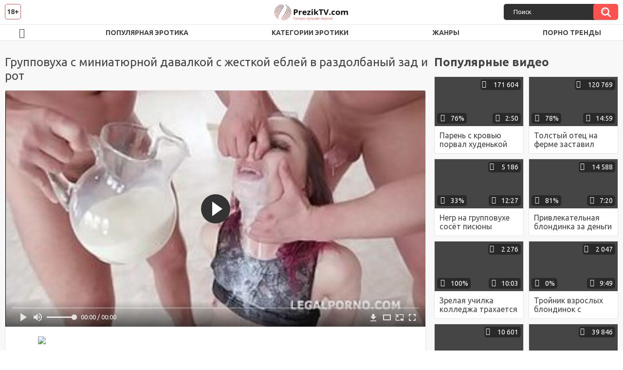

--- FILE ---
content_type: text/html; charset=utf-8
request_url: http://preziktv.com/videos/889/
body_size: 9920
content:
<!DOCTYPE html>
<html lang="ru">
<head>
	<title>Групповуха с миниатюрной давалкой с жесткой еблей в раздолбаный зад и рот</title>
	<meta http-equiv="Content-Type" content="text/html; charset=utf-8"/>
	<meta name="description" content="Парни совсем не церемонятся с миниатюрной давалкой, они едва не разорвали её раздолбаный зад и рот жесткой еблей крепкими хуями и щедро залили мордашку тёлки спермой, так что групповуха получилась отличная. Впрочем, именно этого она и хотела. Недавно девушка рассталась со своим бой-френдом и вот согласилась сняться в порнушке, чтоб показать ему что она по нему совсем не скучает и отлично проводит время."/>
	<meta name="keywords" content="Анал, Групповой секс, Двойное проникновение, Чулки, Жесткое, Минет, парнушка, сексс, eporner, трахаются, птрно, sex porno, руспорн, кокобум, порно болт, сексвидео, sexs, пор6о, секес, секус, порнушечка, 'hjnbrf, порно тв, sexx, прнуха, понуха"/>
	<meta name="generator" content="KVS CMS"/>
	<meta name="viewport" content="width=device-width, initial-scale=1">
	<link rel="icon" href="http://preziktv.com/favicon.ico" type="image/x-icon">
	<link rel="shortcut icon" href="http://preziktv.com/favicon.ico" type="image/x-icon">
	<link href="https://fonts.googleapis.com/css?family=Ubuntu:400,700&display=swap&subset=cyrillic" rel="stylesheet">
			<link href="http://preziktv.com/static/styles/all-responsive-white.css" rel="stylesheet" type="text/css"/>
		<link href="http://preziktv.com/static/styles/jquery.fancybox-white.min.css?v=7.3" rel="stylesheet" type="text/css"/>
		<script>
		var pageContext = {
			disableStats: true,						videoId: '889',						loginUrl: 'http://preziktv.com/login-required/'
		};
	</script>	
                <link rel="preload" href="/static/images/fonts/icomoon.ttf?nddhpi" as="font" crossorigin>
				<link href="http://preziktv.com/videos/889/" rel="canonical"/>
	
			<meta property="og:title" content="Групповуха с миниатюрной давалкой с жесткой еблей в раздолбаный зад и рот"/>
				<meta property="og:image" content="http://preziktv.com/contents/videos_screenshots/0/889/preview.jpg"/>
				<meta property="og:description" content="Парни совсем не церемонятся с миниатюрной давалкой, они едва не разорвали её раздолбаный зад и рот жесткой еблей крепкими хуями и щедро залили мордашку тёлки спермой, так что групповуха получилась отличная. Впрочем, именно этого она и хотела. Недавно девушка рассталась со своим бой-френдом и вот согласилась сняться в порнушке, чтоб показать ему что она по нему совсем не скучает и отлично проводит время."/>
	                
</head>
<body>
<div class="container">
	<div class="header">
		<div class="header_holder">
			<span class="years"> 18+ </span>
			<div class="logo">
				<a href="http://preziktv.com/"></a>
			</div>
			<div class="search">
				<form id="search_form" action="http://preziktv.com/search/" method="get" data-url="http://preziktv.com/search/%QUERY%/">
					<span class="search-button">Искать</span>
					<div class="search-text"><input type="text" name="q" placeholder="Поиск" value=""/></div>
				</form>
			</div>
		</div>
	</div>
	<nav>
		<div class="navigation">
			<button class="button">
				<span class="icon">
					<span class="ico-bar"></span>
					<span class="ico-bar"></span>
					<span class="ico-bar"></span>
				</span>
			</button>
						<ul class="primary">
				<li >
					<a href="http://preziktv.com/" id="item1">HD эро видео</a>
				</li>
				<li >
					<a href="http://preziktv.com/most-popular/" id="item4">Популярная эротика</a>
				</li>
													<li >
						<a href="http://preziktv.com/categories/" id="item6">Категории эротики</a>
					</li>
				                                        <li >
						<a href="http://preziktv.com/tags/" id="item12">Жанры</a>
					</li>
                    <li >
						<a href="/se.php" id="item13">Порно тренды</a>
					</li>
																											</ul>
			<ul class="secondary">
							</ul>
		</div>
	</nav>
<div class="content">
		
<div class="video_holder">
	<div class="related_small">
		<div class="headline_custom">
			<div class="title_custom">
				Популярные видео
			</div>
		</div>
		
<div class="box">
	<div class="list-videos">
		<div class="margin-fix" id="list_videos_small_related_videos_items">
															<div class="item">
						<a href="http://preziktv.com/videos/64/" title="Парень с кровью порвал худенькой девушке целку и дал ей попрыгать на члене" data-rt="1:17c6c1be8c96571278119843458a79ae:0:64:1:">
							<div class="img">
																								<div class="wrap">
									<div class="rating">
										76%
									</div>
									<div class="views_wrap">
										<div class="views">
											171 604
										</div>
									</div>
									<div class="duration_wrap">
										<div class="duration">2:50</div>
									</div>
								</div>
								<img class="thumb lazy-load" src="[data-uri]" data-original="http://preziktv.com/contents/videos_screenshots/0/64/320x180/1.jpg"  alt="Парень с кровью порвал худенькой девушке целку и дал ей попрыгать на члене"    width="320" height="180"/>
							</div>
							<strong class="title">
								<div class="title_wrap">
									Парень с кровью порвал худенькой девушке целку и дал ей попрыгать на члене
								</div>
							</strong>
						</a>
					</div>
									<div class="item">
						<a href="http://preziktv.com/videos/30/" title="Толстый отец на ферме заставил миниатюрную дочку взять за щеку и выебал её" data-rt="2:17c6c1be8c96571278119843458a79ae:0:30:1:">
							<div class="img">
																								<div class="wrap">
									<div class="rating">
										78%
									</div>
									<div class="views_wrap">
										<div class="views">
											120 769
										</div>
									</div>
									<div class="duration_wrap">
										<div class="duration">14:59</div>
									</div>
								</div>
								<img class="thumb lazy-load" src="[data-uri]" data-original="http://preziktv.com/contents/videos_screenshots/0/30/320x180/1.jpg"  alt="Толстый отец на ферме заставил миниатюрную дочку взять за щеку и выебал её"    width="320" height="180"/>
							</div>
							<strong class="title">
								<div class="title_wrap">
									Толстый отец на ферме заставил миниатюрную дочку взять за щеку и выебал её
								</div>
							</strong>
						</a>
					</div>
									<div class="item">
						<a href="http://preziktv.com/videos/955/" title="Негр на групповухе сосёт писюны высоких трансов и сношает их в упругие жопы" data-rt="3:17c6c1be8c96571278119843458a79ae:0:955:1:">
							<div class="img">
																								<div class="wrap">
									<div class="rating">
										33%
									</div>
									<div class="views_wrap">
										<div class="views">
											5 186
										</div>
									</div>
									<div class="duration_wrap">
										<div class="duration">12:27</div>
									</div>
								</div>
								<img class="thumb lazy-load" src="[data-uri]" data-original="http://preziktv.com/contents/videos_screenshots/0/955/320x180/1.jpg"  alt="Негр на групповухе сосёт писюны высоких трансов и сношает их в упругие жопы"    width="320" height="180"/>
							</div>
							<strong class="title">
								<div class="title_wrap">
									Негр на групповухе сосёт писюны высоких трансов и сношает их в упругие жопы
								</div>
							</strong>
						</a>
					</div>
									<div class="item">
						<a href="http://preziktv.com/videos/442/" title="Привлекательная блондинка за деньги трахается с незнакомцем в парке" data-rt="4:17c6c1be8c96571278119843458a79ae:0:442:1:">
							<div class="img">
																								<div class="wrap">
									<div class="rating">
										81%
									</div>
									<div class="views_wrap">
										<div class="views">
											14 588
										</div>
									</div>
									<div class="duration_wrap">
										<div class="duration">7:20</div>
									</div>
								</div>
								<img class="thumb lazy-load" src="[data-uri]" data-original="http://preziktv.com/contents/videos_screenshots/0/442/320x180/1.jpg"  alt="Привлекательная блондинка за деньги трахается с незнакомцем в парке"    width="320" height="180"/>
							</div>
							<strong class="title">
								<div class="title_wrap">
									Привлекательная блондинка за деньги трахается с незнакомцем в парке
								</div>
							</strong>
						</a>
					</div>
									<div class="item">
						<a href="http://preziktv.com/videos/698/" title="Зрелая училка колледжа трахается с таксистом, ведь устала жить по правилам" data-rt="5:17c6c1be8c96571278119843458a79ae:0:698:1:">
							<div class="img">
																								<div class="wrap">
									<div class="rating">
										100%
									</div>
									<div class="views_wrap">
										<div class="views">
											2 276
										</div>
									</div>
									<div class="duration_wrap">
										<div class="duration">10:03</div>
									</div>
								</div>
								<img class="thumb lazy-load" src="[data-uri]" data-original="http://preziktv.com/contents/videos_screenshots/0/698/320x180/1.jpg"  alt="Зрелая училка колледжа трахается с таксистом, ведь устала жить по правилам"    width="320" height="180"/>
							</div>
							<strong class="title">
								<div class="title_wrap">
									Зрелая училка колледжа трахается с таксистом, ведь устала жить по правилам
								</div>
							</strong>
						</a>
					</div>
									<div class="item">
						<a href="http://preziktv.com/videos/205/" title="Тройник взрослых блондинок с фейковым скаутом у него в квартире" data-rt="6:17c6c1be8c96571278119843458a79ae:0:205:1:">
							<div class="img">
																								<div class="wrap">
									<div class="rating">
										0%
									</div>
									<div class="views_wrap">
										<div class="views">
											2 047
										</div>
									</div>
									<div class="duration_wrap">
										<div class="duration">9:49</div>
									</div>
								</div>
								<img class="thumb lazy-load" src="[data-uri]" data-original="http://preziktv.com/contents/videos_screenshots/0/205/320x180/1.jpg"  alt="Тройник взрослых блондинок с фейковым скаутом у него в квартире"    width="320" height="180"/>
							</div>
							<strong class="title">
								<div class="title_wrap">
									Тройник взрослых блондинок с фейковым скаутом у него в квартире
								</div>
							</strong>
						</a>
					</div>
									<div class="item">
						<a href="http://preziktv.com/videos/416/" title="Красотка трахается с любовником на глазах у своего парня, который любопытно наблюдает" data-rt="7:17c6c1be8c96571278119843458a79ae:0:416:1:">
							<div class="img">
																								<div class="wrap">
									<div class="rating">
										87%
									</div>
									<div class="views_wrap">
										<div class="views">
											10 601
										</div>
									</div>
									<div class="duration_wrap">
										<div class="duration">11:13</div>
									</div>
								</div>
								<img class="thumb lazy-load" src="[data-uri]" data-original="http://preziktv.com/contents/videos_screenshots/0/416/320x180/1.jpg"  alt="Красотка трахается с любовником на глазах у своего парня, который любопытно наблюдает"    width="320" height="180"/>
							</div>
							<strong class="title">
								<div class="title_wrap">
									Красотка трахается с любовником на глазах у своего парня, который любопытно наблюдает
								</div>
							</strong>
						</a>
					</div>
									<div class="item">
						<a href="http://preziktv.com/videos/343/" title="Зрелая семейная пара снимает свою еблю в миссионерской позе на камеру" data-rt="8:17c6c1be8c96571278119843458a79ae:0:343:1:">
							<div class="img">
																								<div class="wrap">
									<div class="rating">
										85%
									</div>
									<div class="views_wrap">
										<div class="views">
											39 846
										</div>
									</div>
									<div class="duration_wrap">
										<div class="duration">2:48</div>
									</div>
								</div>
								<img class="thumb lazy-load" src="[data-uri]" data-original="http://preziktv.com/contents/videos_screenshots/0/343/320x180/1.jpg"  alt="Зрелая семейная пара снимает свою еблю в миссионерской позе на камеру"    width="320" height="180"/>
							</div>
							<strong class="title">
								<div class="title_wrap">
									Зрелая семейная пара снимает свою еблю в миссионерской позе на камеру
								</div>
							</strong>
						</a>
					</div>
									<div class="item">
						<a href="http://preziktv.com/videos/546/" title="Зрелая проститутка подрабатывает доктором и не редко занимается сексом с пациентами на дому" data-rt="9:17c6c1be8c96571278119843458a79ae:0:546:1:">
							<div class="img">
																								<div class="wrap">
									<div class="rating">
										60%
									</div>
									<div class="views_wrap">
										<div class="views">
											9 073
										</div>
									</div>
									<div class="duration_wrap">
										<div class="duration">8:01</div>
									</div>
								</div>
								<img class="thumb lazy-load" src="[data-uri]" data-original="http://preziktv.com/contents/videos_screenshots/0/546/320x180/1.jpg"  alt="Зрелая проститутка подрабатывает доктором и не редко занимается сексом с пациентами на дому"    width="320" height="180"/>
							</div>
							<strong class="title">
								<div class="title_wrap">
									Зрелая проститутка подрабатывает доктором и не редко занимается сексом с пациентами на дому
								</div>
							</strong>
						</a>
					</div>
										
    <div class="item">    <a  rel="nofollow"  href="/videos/659/">        <div class="img" style="width: 100%; height: 100%; overflow: hidden;">            <img class="thumb lazy-load" src="/contents/videos_screenshots/0/659/320x180/1.jpg" style="width: auto; height: 100%; object-fit: cover;" />        </div>    </a></div><div class="item">    <a  rel="nofollow"  href="/videos/162/">        <div class="img" style="width: 100%; height: 100%; overflow: hidden;">            <img class="thumb lazy-load" src="/contents/videos_screenshots/0/162/320x180/1.jpg" style="width: auto; height: 100%; object-fit: cover;" />        </div>    </a></div><div class="item">    <a  rel="nofollow"  href="/videos/1195/">        <div class="img" style="width: 100%; height: 100%; overflow: hidden;">            <img class="thumb lazy-load" src="/contents/videos_screenshots/1000/1195/320x180/1.jpg" style="width: auto; height: 100%; object-fit: cover;" />        </div>    </a></div><div class="item">    <a  rel="nofollow"  href="/videos/343/">        <div class="img" style="width: 100%; height: 100%; overflow: hidden;">            <img class="thumb lazy-load" src="/contents/videos_screenshots/0/343/320x180/1.jpg" style="width: auto; height: 100%; object-fit: cover;" />        </div>    </a></div>
		</div>
	</div>
</div>
	</div>
	<div class="video_wrap">
		<div class="headline">
			<h1>Групповуха с миниатюрной давалкой с жесткой еблей в раздолбаный зад и рот</h1>
		</div>
		<div class="block-video">
			<div class="video-holder">
				<div class="player">
					<div class="player-holder">
													
<div class="player-wrap" style="width: 100%; height: 0; padding-bottom: 56.25%">
        <script src="https://cdn.fluidplayer.com/v3/current/fluidplayer.min.js"></script>
    <video id="fluid-player-e2e-case" class="player-wrap">
        <source src="https://mrgr.me/get_file/2/6c0f2fcfbf32e39efd2552053aea93e976121d1485/12000/12001/12001.mp4/" type="video/mp4"/>
    </video>
    <div id="related-videos" style="display: none; position: absolute; width: 70%; height: 70%; top: 2%; left: 15%; color: #fff; z-index: 10; justify-content: center; align-items: flex-start;"></div>
</div>

<script>
    var postrollShown = false;
    var pauserollShown = false;
    var adPlaying = false;
    var firstVisit = parseInt(localStorage.getItem('firstVisit')) || Date.now();
    var lastAdTime = parseInt(localStorage.getItem('lastAdTime')) || 0;

    if (!localStorage.getItem('firstVisit')) {
        localStorage.setItem('firstVisit', firstVisit);
    }

    function canShowPreroll() {
        const now = Date.now();
        const activeAdDuration = 4 * 60 * 1000;
        const adCooldown = 60 * 60 * 1000;

        if (now - firstVisit < activeAdDuration) {
            return true;
        }

        if (now - lastAdTime > adCooldown) {
            localStorage.setItem('firstVisit', now);
            localStorage.setItem('lastAdTime', now);
            return true;
        }

        return false;
    }

    var instance = fluidPlayer('fluid-player-e2e-case', {
        layoutControls: {
            posterImage: 'http://preziktv.com/contents/videos_screenshots/0/889/preview.jpg',
            controlBar: {
                autoHideTimeout: 3,
                animated: true,
                autoHide: true
            },
            allowDownload: true
        },
        vastOptions: {
            allowVPAID: true,
            adList: canShowPreroll() ? [
                {
                    roll: 'preRoll',
                    vastTag: '',
                }
            ] : []
        }
    });

    instance.on('play', function() {
        adPlaying = false;
        document.getElementById('related-videos').style.display = 'none';
        postrollShown = false;
        pauserollShown = false;
    });

    instance.on('ended', function() {
        if (!postrollShown && !adPlaying) {
            document.getElementById('related-videos').style.display = 'flex';
            postrollShown = true;
        }
    });

    instance.on('adStarted', function() {
        adPlaying = true;
		pauserollShown = false;
        document.getElementById('related-videos').style.display = 'none';
        localStorage.setItem('lastAdTime', Date.now());
    });

    instance.on('adEnded', function() {
        adPlaying = false;
		pauserollShown = false;
    });

    instance.on('pause', function() {
        if (!adPlaying) {
            $.ajax({
                url: '/get_random_videos.php',
                method: 'GET',
                success: function(response) {
                    document.getElementById('related-videos').innerHTML = response;
                    document.getElementById('related-videos').style.display = 'flex';
                },
                error: function() {
                    console.error('Ошибка при загрузке pauseroll.');
                }
            });
        }
    });
</script>

<style>
    .fluid_video_wrapper {
        position: absolute;
        height: 100% !important;
        width: 100% !important;
        top: 0;
        left: 0;
        z-index: 1;
    }
</style>

																		</div>
				</div>
									
					                                
	                                <div class="sponsor"><a href="/images/obmen/zd01.php" rel="nofollow" target="_blank"><img width="100%" height="100%" src="/images/obmen/zd01.jpg"/></a></div>
				<div class="video-info">
					<div class="info-holder">
						<div class="info-buttons">
							<div class="rating-container">
																	<a href="#like" class="rate-like" title="Мне нравится" data-video-id="889" data-vote="5">Мне нравится</a>
									<a href="#dislike" class="rate-dislike" title="Мне не нравится" data-video-id="889" data-vote="0">Мне не нравится</a>
																<div class="rating">
																		
																		
									<span class="voters" data-success="Спасибо!" data-error="IP уже голосовал">100% (1 голос)</span>
									<span class="scale-holder positive"><span class="scale" style="width:100%;" data-rating="5.0000" data-votes="1"></span></span>
								</div>
							</div>
														<div class="tabs-menu">
								<ul>
									<li><a href="#tab_video_info" class="toggle-button">Информация</a></li>
																											
									<li><a href="#tab_comments" class="toggle-button">Комментарии (0)</a></li>
								</ul>
							</div>
						</div>
						<div id="tab_video_info" class="tab-content">
							<div class="block-details">
																<div class="info">
																			<div class="item">
											Порно:
											<em>Парни совсем не церемонятся с миниатюрной давалкой, они едва не разорвали её раздолбаный зад и рот жесткой еблей крепкими хуями и щедро залили мордашку тёлки спермой, так что групповуха получилась отличная. Впрочем, именно этого она и хотела. Недавно девушка рассталась со своим бой-френдом и вот согласилась сняться в порнушке, чтоб показать ему что она по нему совсем не скучает и отлично проводит время.</em>
										</div>
																																					<div class="item">
											Категории:
																							<a href="http://preziktv.com/categories/anal/">Анал</a>
																							<a href="http://preziktv.com/categories/gruppovoy-seks/">Групповой секс</a>
																							<a href="http://preziktv.com/categories/dvoynoe-proniknovenie/">Двойное проникновение</a>
																							<a href="http://preziktv.com/categories/chulki/">Чулки</a>
																							<a href="http://preziktv.com/categories/jestkoe/">Жесткое</a>
																							<a href="http://preziktv.com/categories/minet/">Минет</a>
																					</div>
																												<div class="item">
											Тэги:
																							<a href="http://preziktv.com/tags/parnushka/">парнушка</a>
																							<a href="http://preziktv.com/tags/sekss/">сексс</a>
																							<a href="http://preziktv.com/tags/eporner/">eporner</a>
																							<a href="http://preziktv.com/tags/trahayutsya/">трахаются</a>
																							<a href="http://preziktv.com/tags/ptrno/">птрно</a>
																							<a href="http://preziktv.com/tags/sex-porno/">sex porno</a>
																							<a href="http://preziktv.com/tags/rusporn/">руспорн</a>
																							<a href="http://preziktv.com/tags/kokobum/">кокобум</a>
																							<a href="http://preziktv.com/tags/porno-bolt/">порно болт</a>
																							<a href="http://preziktv.com/tags/seksvideo/">сексвидео</a>
																							<a href="http://preziktv.com/tags/sexs/">sexs</a>
																							<a href="http://preziktv.com/tags/por6o/">пор6о</a>
																							<a href="http://preziktv.com/tags/sekes/">секес</a>
																							<a href="http://preziktv.com/tags/sekus/">секус</a>
																							<a href="http://preziktv.com/tags/pornushechka/">порнушечка</a>
																							<a href="http://preziktv.com/tags/hjnbrf/">'hjnbrf</a>
																							<a href="http://preziktv.com/tags/porno-tv/">порно тв</a>
																							<a href="http://preziktv.com/tags/sexx/">sexx</a>
																							<a href="http://preziktv.com/tags/prnuha/">прнуха</a>
																							<a href="http://preziktv.com/tags/ponuha/">понуха</a>
																					</div>
																																												</div>
							</div>
						</div>
																		<div id="tab_share" class="tab-content hidden">
							<div class="block-share">
								<form>
									<div class="row">
										<label for="share_link" class="field-label">Ссылка на это видео</label>
										<div class="block-bookmarks">
										</div>
										<input type="text" id="share_link" class="textfield middle" value="http://preziktv.com/videos/889/" readonly>
									</div>
									<div class="row">
										<label for="share_bb_code" class="field-label">BB код</label>
										<input type="text" id="share_bb_code" class="textfield" value="[url=http://preziktv.com/videos/889/]Групповуха с миниатюрной давалкой с жесткой еблей в раздолбаный зад и рот[/url]" readonly>
									</div>
																			<div class="row">
											<label for="share_embed_code" class="field-label">Embed код</label>
											<input type="text" id="share_embed_code" class="textfield embed-code" value="" readonly>
										</div>
																					<div class="row">
												<label class="field-label">Размер embed</label>
												<div class="block-size">
																										<a class="embed-button" href="#embed_400x225" data-embed-size="400x225">400x225</a>
																										<a class="embed-button" href="#embed_480x270" data-embed-size="480x270">480x270</a>
																										<a class="embed-button" href="#embed_640x360" data-embed-size="640x360">640x360</a>
																										<a class="embed-button" href="#embed_960x540" data-embed-size="960x540">960x540</a>
													<a class="embed-button embed-button-custom" href="#embed_custom" data-embed-size="320x180">Свой: <span class="embed-code-custom-width-label">320</span>x<span class="embed-code-custom-height-label">180</span></a>
													<div class="custom-size">
														<label for="share_embed_code_width" class="field-label">Размер embed</label>
														<input type="text" id="share_embed_code_width" value="320" class="textfield embed-code-custom-width">
														<label for="share_embed_code_height">x</label>
														<input type="text" id="share_embed_code_height" value="180" class="textfield embed-code-custom-height">
													</div>
												</div>
											</div>
																											</form>
							</div>
						</div>
						<div id="tab_comments" class="tab-content hidden">
								
<div class="block-comments" data-block-id="video_comments_video_comments">
	<form method="post">
									<a href="#add_comment" class="toggle-button">Добавить комментарий</a>
							<label class="field-label">Комментарии</label>
		<span class="hint">
																				Вы будете первым!
					</span>

					<div class="success hidden">
				Спасибо! Ваш комментарий отправлен на проверку.
			</div>
			<div class="block-new-comment">
				<div class="generic-error hidden"></div>
				<div>
											<div class="row">
							<label for="comment_username" class="field-label">Ваше имя</label>
							<input type="text" id="comment_username" name="anonymous_username" maxlength="30" class="textfield" placeholder="введите имя, если хотите персонифицировать свой комментарий"/>
						</div>
										<div class="row">
						<label for="comment_message" class="field-label required">Комментарий</label>
													<div class="smileys-support">
								<div class="smileys-bar">
	<img data-src="http://preziktv.com/static/images/emoticons/smile.png" alt=":)"/>
	<img data-src="http://preziktv.com/static/images/emoticons/cool.png" alt="8-)"/>
	<img data-src="http://preziktv.com/static/images/emoticons/cwy.png" alt=";("/>
	<img data-src="http://preziktv.com/static/images/emoticons/grin.png" alt=":D"/>
	<img data-src="http://preziktv.com/static/images/emoticons/sad.png" alt=":("/>
	<img data-src="http://preziktv.com/static/images/emoticons/shocked.png" alt=":O"/>
	<img data-src="http://preziktv.com/static/images/emoticons/tongue.png" alt=":P"/>
	<img data-src="http://preziktv.com/static/images/emoticons/wink.png" alt=";)"/>
	<img data-src="http://preziktv.com/static/images/emoticons/heart.png" alt=":heart:"/>
	<img data-src="http://preziktv.com/static/images/emoticons/ermm.png" alt=":ermm:"/>
	<img data-src="http://preziktv.com/static/images/emoticons/angel.png" alt=":angel:"/>
	<img data-src="http://preziktv.com/static/images/emoticons/angry.png" alt=":angry:"/>
	<img data-src="http://preziktv.com/static/images/emoticons/alien.png" alt=":alien:"/>
	<img data-src="http://preziktv.com/static/images/emoticons/blink.png" alt=":blink:"/>
	<img data-src="http://preziktv.com/static/images/emoticons/blush.png" alt=":blush:"/>
	<img data-src="http://preziktv.com/static/images/emoticons/cheerful.png" alt=":cheerful:"/>
	<img data-src="http://preziktv.com/static/images/emoticons/devil.png" alt=":devil:"/>
	<img data-src="http://preziktv.com/static/images/emoticons/dizzy.png" alt=":dizzy:"/>
	<img data-src="http://preziktv.com/static/images/emoticons/getlost.png" alt=":getlost:"/>
	<img data-src="http://preziktv.com/static/images/emoticons/happy.png" alt=":happy:"/>
	<img data-src="http://preziktv.com/static/images/emoticons/kissing.png" alt=":kissing:"/>
	<img data-src="http://preziktv.com/static/images/emoticons/ninja.png" alt=":ninja:"/>
	<img data-src="http://preziktv.com/static/images/emoticons/pinch.png" alt=":pinch:"/>
	<img data-src="http://preziktv.com/static/images/emoticons/pouty.png" alt=":pouty:"/>
	<img data-src="http://preziktv.com/static/images/emoticons/sick.png" alt=":sick:"/>
	<img data-src="http://preziktv.com/static/images/emoticons/sideways.png" alt=":sideways:"/>
	<img data-src="http://preziktv.com/static/images/emoticons/silly.png" alt=":silly:"/>
	<img data-src="http://preziktv.com/static/images/emoticons/sleeping.png" alt=":sleeping:"/>
	<img data-src="http://preziktv.com/static/images/emoticons/unsure.png" alt=":unsure:"/>
	<img data-src="http://preziktv.com/static/images/emoticons/w00t.png" alt=":woot:"/>
	<img data-src="http://preziktv.com/static/images/emoticons/wassat.png" alt=":wassat:"/>
</div>								<textarea class="textarea" id="comment_message" name="comment" rows="3" placeholder=""></textarea>
								<div class="field-error down"></div>
							</div>
											</div>
					<div class="bottom">
													<label>Пожалуйста, подтвердите, что вы не являетесь автоматической программой.</label>
							<div class="captcha-control">
																	<div class="image">
										<img data-src="http://preziktv.com/captcha/comments/?rand=1768384521" alt="Картинка защиты"/>
										<label for="comment_code" class="field-label required">Код защиты</label>
										<input type="text" id="comment_code" class="textfield" name="code" autocomplete="off">
										<div class="field-error up"></div>
									</div>
																<input type="hidden" name="action" value="add_comment"/>
								<input type="hidden" name="video_id" value="889">
								<input type="submit" class="submit" value="Отправить">
							</div>
											</div>
				</div>
			</div>
			</form>

	<div class="list-comments hidden">
	<div id="video_comments_video_comments">
		<div class="margin-fix" id="video_comments_video_comments_items">
					</div>

								</div>
</div></div>


						</div>
					</div>
				</div>
			</div>
		</div>
<!--
<div class="sponsor"><a href="/images/obmen/pz01.php" rel="nofollow" target="_blank"><img src="/images/obmen/pz01.jpg"/></a></div>
<div class="sponsor"><a href="/images/obmen/mu01.php" rel="nofollow" target="_blank"><img width="100%" height="100%" src="/images/obmen/mu01.jpg"/></a></div>
-->
<table width="100%" height="100%">  <tbody>    <tr><td style="width: 33.33%;">  <div style="width: 100%; height: auto; display: flex; justify-content: center; align-items: center;">    <a rel="nofollow" href="/videos/472/">      <div class="img" style="width: 100%; height: auto; overflow: hidden;">        <img src="/contents/videos_screenshots/0/472/320x180/1.jpg" style="width: 100%; height: auto;">      </div>    </a>  </div></td><td style="width: 33.33%;">  <div style="width: 100%; height: auto; display: flex; justify-content: center; align-items: center;">    <a rel="nofollow" href="/videos/874/">      <div class="img" style="width: 100%; height: auto; overflow: hidden;">        <img src="/contents/videos_screenshots/0/874/320x180/1.jpg" style="width: 100%; height: auto;">      </div>    </a>  </div></td><td style="width: 33.33%;">  <div style="width: 100%; height: auto; display: flex; justify-content: center; align-items: center;">    <a rel="nofollow" href="/videos/136/">      <div class="img" style="width: 100%; height: auto; overflow: hidden;">        <img src="/contents/videos_screenshots/0/136/320x180/1.jpg" style="width: 100%; height: auto;">      </div>    </a>  </div></td>    </tr>  </tbody></table>	</div>
</div>

	<div class="related-videos" id="list_videos_related_videos">
	<ul class="list-sort" id="list_videos_related_videos_filter_list">
					<li><span>Похожие видео</span></li>
		
		
			</ul>
		
<div class="box">
	<div class="list-videos">
		<div class="margin-fix" id="list_videos_related_videos_items">
															<div class="item">
						<a href="http://preziktv.com/videos/45/" title="Групповуха с миниатюрной давалкой с двойным проникновением и камшотами в рот" data-rt="1:666b145e147500c0e495436f30b65f53:0:45:1:">
							<div class="img">
																								<div class="wrap">
									<div class="rating">
										66%
									</div>
									<div class="views_wrap">
										<div class="views">
											6 962
										</div>
									</div>
									<div class="duration_wrap">
										<div class="duration">1:23</div>
									</div>
								</div>
								<img class="thumb lazy-load" src="[data-uri]" data-original="http://preziktv.com/contents/videos_screenshots/0/45/320x180/1.jpg"  alt="Групповуха с миниатюрной давалкой с двойным проникновением и камшотами в рот"    width="320" height="180"/>
							</div>
							<strong class="title">
								<div class="title_wrap">
									Групповуха с миниатюрной давалкой с двойным проникновением и камшотами в рот
								</div>
							</strong>
						</a>
					</div>
									<div class="item">
						<a href="http://preziktv.com/videos/995/" title="Групповуха в ночном клубе с минетами и еблей пьяных тёлок на диванах" data-rt="2:666b145e147500c0e495436f30b65f53:0:995:1:">
							<div class="img">
																								<div class="wrap">
									<div class="rating">
										100%
									</div>
									<div class="views_wrap">
										<div class="views">
											4 570
										</div>
									</div>
									<div class="duration_wrap">
										<div class="duration">4:29</div>
									</div>
								</div>
								<img class="thumb lazy-load" src="[data-uri]" data-original="http://preziktv.com/contents/videos_screenshots/0/995/320x180/1.jpg"  alt="Групповуха в ночном клубе с минетами и еблей пьяных тёлок на диванах"    width="320" height="180"/>
							</div>
							<strong class="title">
								<div class="title_wrap">
									Групповуха в ночном клубе с минетами и еблей пьяных тёлок на диванах
								</div>
							</strong>
						</a>
					</div>
									<div class="item">
						<a href="http://preziktv.com/videos/908/" title="Групповуха парней с красивыми тёлками в саду с еблей во все дыры дилдо и хуями" data-rt="3:666b145e147500c0e495436f30b65f53:0:908:1:">
							<div class="img">
																								<div class="wrap">
									<div class="rating">
										100%
									</div>
									<div class="views_wrap">
										<div class="views">
											4 109
										</div>
									</div>
									<div class="duration_wrap">
										<div class="duration">36:26</div>
									</div>
								</div>
								<img class="thumb lazy-load" src="[data-uri]" data-original="http://preziktv.com/contents/videos_screenshots/0/908/320x180/1.jpg"  alt="Групповуха парней с красивыми тёлками в саду с еблей во все дыры дилдо и хуями"    width="320" height="180"/>
							</div>
							<strong class="title">
								<div class="title_wrap">
									Групповуха парней с красивыми тёлками в саду с еблей во все дыры дилдо и хуями
								</div>
							</strong>
						</a>
					</div>
									<div class="item">
						<a href="http://preziktv.com/videos/984/" title="Семейная групповуха на кухне с еблей сына со зрелой мамой и отца с пьяной дочкой" data-rt="4:666b145e147500c0e495436f30b65f53:0:984:1:">
							<div class="img">
																								<div class="wrap">
									<div class="rating">
										90%
									</div>
									<div class="views_wrap">
										<div class="views">
											14 922
										</div>
									</div>
									<div class="duration_wrap">
										<div class="duration">19:54</div>
									</div>
								</div>
								<img class="thumb lazy-load" src="[data-uri]" data-original="http://preziktv.com/contents/videos_screenshots/0/984/320x180/1.jpg"  alt="Семейная групповуха на кухне с еблей сына со зрелой мамой и отца с пьяной дочкой"    width="320" height="180"/>
							</div>
							<strong class="title">
								<div class="title_wrap">
									Семейная групповуха на кухне с еблей сына со зрелой мамой и отца с пьяной дочкой
								</div>
							</strong>
						</a>
					</div>
									<div class="item">
						<a href="http://preziktv.com/videos/871/" title="Сборник жесткой анальной ебли отцов с няшными дочками с камшотами на лицо" data-rt="5:666b145e147500c0e495436f30b65f53:0:871:1:">
							<div class="img">
																								<div class="wrap">
									<div class="rating">
										81%
									</div>
									<div class="views_wrap">
										<div class="views">
											15 228
										</div>
									</div>
									<div class="duration_wrap">
										<div class="duration">14:02</div>
									</div>
								</div>
								<img class="thumb lazy-load" src="[data-uri]" data-original="http://preziktv.com/contents/videos_screenshots/0/871/320x180/1.jpg"  alt="Сборник жесткой анальной ебли отцов с няшными дочками с камшотами на лицо"    width="320" height="180"/>
							</div>
							<strong class="title">
								<div class="title_wrap">
									Сборник жесткой анальной ебли отцов с няшными дочками с камшотами на лицо
								</div>
							</strong>
						</a>
					</div>
									<div class="item">
						<a href="http://preziktv.com/videos/46/" title="Жена на глазах у мужа вставляет в свой раздолбаный анус бутылку" data-rt="6:666b145e147500c0e495436f30b65f53:0:46:1:">
							<div class="img">
																								<div class="wrap">
									<div class="rating">
										77%
									</div>
									<div class="views_wrap">
										<div class="views">
											11 928
										</div>
									</div>
									<div class="duration_wrap">
										<div class="duration">0:55</div>
									</div>
								</div>
								<img class="thumb lazy-load" src="[data-uri]" data-original="http://preziktv.com/contents/videos_screenshots/0/46/320x180/1.jpg"  alt="Жена на глазах у мужа вставляет в свой раздолбаный анус бутылку"    width="320" height="180"/>
							</div>
							<strong class="title">
								<div class="title_wrap">
									Жена на глазах у мужа вставляет в свой раздолбаный анус бутылку
								</div>
							</strong>
						</a>
					</div>
									<div class="item">
						<a href="http://preziktv.com/videos/130/" title="Трах с давалкой с пирсингом в пупке закончился обильным камшотом на живот" data-rt="7:666b145e147500c0e495436f30b65f53:0:130:1:">
							<div class="img">
																								<div class="wrap">
									<div class="rating">
										0%
									</div>
									<div class="views_wrap">
										<div class="views">
											2 514
										</div>
									</div>
									<div class="duration_wrap">
										<div class="duration">5:00</div>
									</div>
								</div>
								<img class="thumb lazy-load" src="[data-uri]" data-original="http://preziktv.com/contents/videos_screenshots/0/130/320x180/1.jpg"  alt="Трах с давалкой с пирсингом в пупке закончился обильным камшотом на живот"    width="320" height="180"/>
							</div>
							<strong class="title">
								<div class="title_wrap">
									Трах с давалкой с пирсингом в пупке закончился обильным камшотом на живот
								</div>
							</strong>
						</a>
					</div>
									<div class="item">
						<a href="http://preziktv.com/videos/977/" title="Толстая баба фистит себя рукой в раздолбаный анус и мастурбирует на стуле" data-rt="8:666b145e147500c0e495436f30b65f53:0:977:1:">
							<div class="img">
																								<div class="wrap">
									<div class="rating">
										100%
									</div>
									<div class="views_wrap">
										<div class="views">
											3 849
										</div>
									</div>
									<div class="duration_wrap">
										<div class="duration">5:05</div>
									</div>
								</div>
								<img class="thumb lazy-load" src="[data-uri]" data-original="http://preziktv.com/contents/videos_screenshots/0/977/320x180/1.jpg"  alt="Толстая баба фистит себя рукой в раздолбаный анус и мастурбирует на стуле"    width="320" height="180"/>
							</div>
							<strong class="title">
								<div class="title_wrap">
									Толстая баба фистит себя рукой в раздолбаный анус и мастурбирует на стуле
								</div>
							</strong>
						</a>
					</div>
									<div class="item">
						<a href="http://preziktv.com/videos/775/" title="Групповуха с пьяными пышками с королевскими минетами и кунилингусами" data-rt="9:666b145e147500c0e495436f30b65f53:0:775:1:">
							<div class="img">
																								<div class="wrap">
									<div class="rating">
										100%
									</div>
									<div class="views_wrap">
										<div class="views">
											4 648
										</div>
									</div>
									<div class="duration_wrap">
										<div class="duration">2:27</div>
									</div>
								</div>
								<img class="thumb lazy-load" src="[data-uri]" data-original="http://preziktv.com/contents/videos_screenshots/0/775/320x180/1.jpg"  alt="Групповуха с пьяными пышками с королевскими минетами и кунилингусами"    width="320" height="180"/>
							</div>
							<strong class="title">
								<div class="title_wrap">
									Групповуха с пьяными пышками с королевскими минетами и кунилингусами
								</div>
							</strong>
						</a>
					</div>
									<div class="item">
						<a href="http://preziktv.com/videos/33/" title="Групповуха на надувном плоту в море с куни для стройных девушек" data-rt="10:666b145e147500c0e495436f30b65f53:0:33:1:">
							<div class="img">
																								<div class="wrap">
									<div class="rating">
										66%
									</div>
									<div class="views_wrap">
										<div class="views">
											15 797
										</div>
									</div>
									<div class="duration_wrap">
										<div class="duration">11:51</div>
									</div>
								</div>
								<img class="thumb lazy-load" src="[data-uri]" data-original="http://preziktv.com/contents/videos_screenshots/0/33/320x180/1.jpg"  alt="Групповуха на надувном плоту в море с куни для стройных девушек"    width="320" height="180"/>
							</div>
							<strong class="title">
								<div class="title_wrap">
									Групповуха на надувном плоту в море с куни для стройных девушек
								</div>
							</strong>
						</a>
					</div>
									<div class="item">
						<a href="http://preziktv.com/videos/790/" title="Новогодняя групповуха с пьяными бабами с поревом на кровати и на столе" data-rt="11:666b145e147500c0e495436f30b65f53:0:790:1:">
							<div class="img">
																								<div class="wrap">
									<div class="rating">
										100%
									</div>
									<div class="views_wrap">
										<div class="views">
											6 172
										</div>
									</div>
									<div class="duration_wrap">
										<div class="duration">11:33</div>
									</div>
								</div>
								<img class="thumb lazy-load" src="[data-uri]" data-original="http://preziktv.com/contents/videos_screenshots/0/790/320x180/1.jpg"  alt="Новогодняя групповуха с пьяными бабами с поревом на кровати и на столе"    width="320" height="180"/>
							</div>
							<strong class="title">
								<div class="title_wrap">
									Новогодняя групповуха с пьяными бабами с поревом на кровати и на столе
								</div>
							</strong>
						</a>
					</div>
									<div class="item">
						<a href="http://preziktv.com/videos/127/" title="Групповуха с двойным минетом от блондинок и тройничком с негром на диване" data-rt="12:666b145e147500c0e495436f30b65f53:0:127:1:">
							<div class="img">
																								<div class="wrap">
									<div class="rating">
										100%
									</div>
									<div class="views_wrap">
										<div class="views">
											5 465
										</div>
									</div>
									<div class="duration_wrap">
										<div class="duration">2:00</div>
									</div>
								</div>
								<img class="thumb lazy-load" src="[data-uri]" data-original="http://preziktv.com/contents/videos_screenshots/0/127/320x180/1.jpg"  alt="Групповуха с двойным минетом от блондинок и тройничком с негром на диване"    width="320" height="180"/>
							</div>
							<strong class="title">
								<div class="title_wrap">
									Групповуха с двойным минетом от блондинок и тройничком с негром на диване
								</div>
							</strong>
						</a>
					</div>
									<div class="item">
						<a href="http://preziktv.com/videos/845/" title="Групповуха мужиков с тремя симпатичными давалками с куни и минетами на диване" data-rt="13:666b145e147500c0e495436f30b65f53:0:845:1:">
							<div class="img">
																								<div class="wrap">
									<div class="rating">
										100%
									</div>
									<div class="views_wrap">
										<div class="views">
											4 222
										</div>
									</div>
									<div class="duration_wrap">
										<div class="duration">6:15</div>
									</div>
								</div>
								<img class="thumb lazy-load" src="[data-uri]" data-original="http://preziktv.com/contents/videos_screenshots/0/845/320x180/1.jpg"  alt="Групповуха мужиков с тремя симпатичными давалками с куни и минетами на диване"    width="320" height="180"/>
							</div>
							<strong class="title">
								<div class="title_wrap">
									Групповуха мужиков с тремя симпатичными давалками с куни и минетами на диване
								</div>
							</strong>
						</a>
					</div>
									<div class="item">
						<a href="http://preziktv.com/videos/164/" title="Русская групповуха с куни и королевским минетом от коротко стриженой бабы" data-rt="14:666b145e147500c0e495436f30b65f53:0:164:1:">
							<div class="img">
																								<div class="wrap">
									<div class="rating">
										83%
									</div>
									<div class="views_wrap">
										<div class="views">
											12 313
										</div>
									</div>
									<div class="duration_wrap">
										<div class="duration">9:53</div>
									</div>
								</div>
								<img class="thumb lazy-load" src="[data-uri]" data-original="http://preziktv.com/contents/videos_screenshots/0/164/320x180/1.jpg"  alt="Русская групповуха с куни и королевским минетом от коротко стриженой бабы"    width="320" height="180"/>
							</div>
							<strong class="title">
								<div class="title_wrap">
									Русская групповуха с куни и королевским минетом от коротко стриженой бабы
								</div>
							</strong>
						</a>
					</div>
									<div class="item">
						<a href="http://preziktv.com/videos/961/" title="Групповуха замужней тёлки с коллегами с трахом во все дырки на диване и на полу" data-rt="15:666b145e147500c0e495436f30b65f53:0:961:1:">
							<div class="img">
																								<div class="wrap">
									<div class="rating">
										50%
									</div>
									<div class="views_wrap">
										<div class="views">
											9 259
										</div>
									</div>
									<div class="duration_wrap">
										<div class="duration">6:19</div>
									</div>
								</div>
								<img class="thumb lazy-load" src="[data-uri]" data-original="http://preziktv.com/contents/videos_screenshots/0/961/320x180/1.jpg"  alt="Групповуха замужней тёлки с коллегами с трахом во все дырки на диване и на полу"    width="320" height="180"/>
							</div>
							<strong class="title">
								<div class="title_wrap">
									Групповуха замужней тёлки с коллегами с трахом во все дырки на диване и на полу
								</div>
							</strong>
						</a>
					</div>
									<div class="item">
						<a href="http://preziktv.com/videos/78/" title="Групповуха с трахом замужней бабы в попку до кремпая и анилингусом от её подруги" data-rt="16:666b145e147500c0e495436f30b65f53:0:78:1:">
							<div class="img">
																								<div class="wrap">
									<div class="rating">
										100%
									</div>
									<div class="views_wrap">
										<div class="views">
											8 631
										</div>
									</div>
									<div class="duration_wrap">
										<div class="duration">8:20</div>
									</div>
								</div>
								<img class="thumb lazy-load" src="[data-uri]" data-original="http://preziktv.com/contents/videos_screenshots/0/78/320x180/1.jpg"  alt="Групповуха с трахом замужней бабы в попку до кремпая и анилингусом от её подруги"    width="320" height="180"/>
							</div>
							<strong class="title">
								<div class="title_wrap">
									Групповуха с трахом замужней бабы в попку до кремпая и анилингусом от её подруги
								</div>
							</strong>
						</a>
					</div>
										
    <div class="item">    <a  rel="nofollow"  href="/videos/659/">        <div class="img" style="width: 100%; height: 100%; overflow: hidden;">            <img class="thumb lazy-load" src="/contents/videos_screenshots/0/659/320x180/1.jpg" style="width: auto; height: 100%; object-fit: cover;" />        </div>    </a></div><div class="item">    <a  rel="nofollow"  href="/videos/354/">        <div class="img" style="width: 100%; height: 100%; overflow: hidden;">            <img class="thumb lazy-load" src="/contents/videos_screenshots/0/354/320x180/1.jpg" style="width: auto; height: 100%; object-fit: cover;" />        </div>    </a></div><div class="item">    <a  rel="nofollow"  href="/videos/1136/">        <div class="img" style="width: 100%; height: 100%; overflow: hidden;">            <img class="thumb lazy-load" src="/contents/videos_screenshots/1000/1136/320x180/1.jpg" style="width: auto; height: 100%; object-fit: cover;" />        </div>    </a></div><div class="item">    <a  rel="nofollow"  href="/videos/1069/">        <div class="img" style="width: 100%; height: 100%; overflow: hidden;">            <img class="thumb lazy-load" src="/contents/videos_screenshots/1000/1069/320x180/1.jpg" style="width: auto; height: 100%; object-fit: cover;" />        </div>    </a></div>
		</div>
	</div>
</div>	
</div>
</div>

<div class="content">		
		    <div class="block-details">
			   <div class="info">	
<b>Порно тренды:</b>							
	<div class="item categories_video">
								<a href="http://preziktv.com/search/%D1%80%D0%B5%D1%82%D1%80%D0%BE-%D1%84%D0%B8%D0%BB%D1%8C%D0%BC/" style="">ретро фильм</a>
								<a href="http://preziktv.com/search/%D0%9E%D1%82%D0%BF%D0%BE%D1%80%D0%BE%D0%BB-%D0%BC%D0%B0%D0%BC%D0%B0%D1%88%D1%83-%D1%81%D0%BF%D1%8F%D1%89%D1%83%D1%8E/" style="">Отпорол мамашу спящую</a>
								<a href="http://preziktv.com/search/%D0%9F%D0%B0%D0%BF%D0%B0-%D0%B8-%D0%B4%D0%BE%D1%87/" style="">Папа и доч</a>
								<a href="http://preziktv.com/search/%D0%93%D1%80%D1%83%D0%B1%D0%BE-%D1%81%D0%BE-%D0%B7%D1%80%D0%B5%D0%BB%D0%BE%D0%B9/" style="">Грубо со зрелой</a>
								<a href="http://preziktv.com/search/%D0%B0%D0%BD%D0%BE%D0%BD%D0%B8%D0%BC%D0%BD%D1%8B%D0%B9-%D1%81%D0%B5%D0%BA%D1%81-%D0%BA%D0%BB%D1%83%D0%B1/" style="">анонимный секс клуб</a>
			</div>
               </div>
            </div>	
</div>

	<div class="footer-margin">
					<div class="content">
		 <div class="box bottom-adv"><script src="https://mrgr.me/stats/counter.js"></script></div>
        <div id="i512bd-652dca-10083" class="i512bd-652dca"></div>
        
        
        
        
        
			</div>
			</div>
</div>
<div class="footer">
	<div class="footer-wrap">
		<ul class="nav">		
			<li><a data-href="http://preziktv.com/feedback/" data-fancybox="ajax">Обратная связь</a></li>
											</ul>
		<div class="copyright">
			2005-2026 PrezikTV.com<br/>
<a href="/linkspt.php">Porno</a>			
		</div>
		<div class="txt">
</br>
			HD секс видео и эротика онлайн на сайте PrezikTV.com. Скачивайте эротические ролики на планшет или телефон с ПрезикТВ.
		</div>
	</div>
	<script src="http://preziktv.com/static/js/main.min.js?v=7.3"></script>
	<script>
		$.blockUI.defaults.overlayCSS = {};
	</script>
	</div>

<script>
  (function(o, c, t, l, i) {
    for (i = 0; i < o.scripts.length; i++) { if (o.scripts[i].src === c) { return; } }
    l = o.createElement("script");
    l.src = c + "?" + Date.now();
    l.setAttribute("async", "");
    l.setAttribute("data-id", t);
    o.body.appendChild(l);
  })(document, "https://Octo25.me/lib.js", "i512bd-652dca");
</script>
</body>
</html>

--- FILE ---
content_type: application/javascript
request_url: https://octo25.me/lib.js?1768384522821
body_size: 249981
content:
var __defProp2=Object.defineProperty,__defProps=Object.defineProperties,__getOwnPropDescs=Object.getOwnPropertyDescriptors,__getOwnPropSymbols=Object.getOwnPropertySymbols,__hasOwnProp=Object.prototype.hasOwnProperty,__propIsEnum=Object.prototype.propertyIsEnumerable,__defNormalProp=(e,t,n)=>t in e?__defProp2(e,t,{enumerable:!0,configurable:!0,writable:!0,value:n}):e[t]=n,__spreadValues=(e,t)=>{for(var n in t||(t={}))__hasOwnProp.call(t,n)&&__defNormalProp(e,n,t[n]);if(__getOwnPropSymbols)for(var n of __getOwnPropSymbols(t))__propIsEnum.call(t,n)&&__defNormalProp(e,n,t[n]);return e},__spreadProps=(e,t)=>__defProps(e,__getOwnPropDescs(t)),__objRest=(e,t)=>{var n={};for(var r in e)__hasOwnProp.call(e,r)&&t.indexOf(r)<0&&(n[r]=e[r]);if(null!=e&&__getOwnPropSymbols)for(var r of __getOwnPropSymbols(e))t.indexOf(r)<0&&__propIsEnum.call(e,r)&&(n[r]=e[r]);return n},__publicField=(e,t,n)=>__defNormalProp(e,"symbol"!=typeof t?t+"":t,n),__async=(e,t,n)=>new Promise(((r,o)=>{var a=e=>{try{s(n.next(e))}catch(t){o(t)}},i=e=>{try{s(n.throw(e))}catch(t){o(t)}},s=e=>e.done?r(e.value):Promise.resolve(e.value).then(a,i);s((n=n.apply(e,t)).next())}));(function(){"use strict";var _documentCurrentScript="undefined"!=typeof document?document.currentScript:null;const scriptRel="modulepreload",assetsURL=function(e){return"/"+e},seen={},__vitePreload=function(e,t,n){let r=Promise.resolve();return r.then((()=>e())).catch((e=>{const t=new Event("vite:preloadError",{cancelable:!0});if(t.payload=e,window.dispatchEvent(t),!t.defaultPrevented)throw e}))},isActiveTabBrowser=function(){let e,t;const n={hidden:"visibilitychange",webkitHidden:"webkitvisibilitychange",mozHidden:"mozvisibilitychange",msHidden:"msvisibilitychange"};for(e in n)if(e in document){t=n[e];break}return function(n){return n&&document.addEventListener(t,n),!document[e]}}();function getBrowserWidth(){return Math.max(document.body.scrollWidth,document.documentElement.scrollWidth,document.body.offsetWidth,document.documentElement.offsetWidth,document.documentElement.clientWidth)}function findParentWithClass(e,t){let n="";if(null!=e&&(n=e.className,n.indexOf(t)>0))return e;for(;(e=e.parentNode)&&(e.className||"").indexOf(t)<0;);return e}function checkVisible(e){const t=getViewportHeight(),n=getScrollY(),r=getOffsetTop(e),o=e.offsetHeight,a=.75*o;return r+a<=t+n&&n<=r+o-a}function getViewportHeight(){const e=document.documentElement;return window.innerWidth?window.innerHeight:e&&!isNaN(e.clientHeight)?e.clientHeight:0}function getScrollY(){return window.pageYOffset?window.pageYOffset:Math.max(document.documentElement.scrollTop,document.body.scrollTop)}function getOffsetTop(e){let t=e,n=0;for(;t&&"body"!==t.tagName.toLowerCase();)n+=t.offsetTop,t=t.offsetParent;return n}function ref(e){requestAnimationFrame((()=>{requestAnimationFrame((()=>{e()}))}))}function getMilliseconds(){return(new Date).getTime()}const prefix="OC:",console$1={log:window.console.log.bind(window.console,prefix+" %s"),error:window.console.error.bind(window.console,prefix+" %s"),info:window.console.info.bind(window.console,prefix+" %s"),warn:window.console.warn.bind(window.console,prefix+" %s")};function kebabCase(e){return e.replace(/[A-Z]+(?![a-z])|[A-Z]/g,((e,t)=>(t?"-":"")+e.toLowerCase()))}function encodeB64$1(e){return btoa(encodeURIComponent(e).replace(/%([0-9A-F]{2})/g,(function(e,t){return String.fromCharCode(parseInt(t,16))})))}function decodeB64(e){return decodeURIComponent(atob(e).split("").map((e=>"%"+("00"+e.charCodeAt(0).toString(16)).slice(-2))).join(""))}const loadedScriptPromises={};function loadScript(e,t){var n;return(null==(n=null==t?void 0:t.isAlreadyLoaded)?void 0:n.call(t))?Promise.resolve():(loadedScriptPromises[e]||(loadedScriptPromises[e]=new Promise(((n,r)=>{var o,a;const i=Array.from(document.getElementsByTagName("script")).find((t=>t.src===e));if(i)return i.addEventListener("load",(()=>n())),void i.addEventListener("error",(()=>r(new Error(`Failed to load script: ${e}`))));const s=document.createElement("script");if(s.src=e,s.async=null==(o=null==t?void 0:t.async)||o,s.defer=null==(a=null==t?void 0:t.defer)||a,null==t?void 0:t.attributes)for(const[e,c]of Object.entries(t.attributes))s.setAttribute(e,c);s.onload=()=>n(),s.onerror=()=>r(new Error(`Failed to load script: ${e}`)),document.head.appendChild(s)}))),loadedScriptPromises[e])}function getStorageItem(e,t=!0){const n=window.localStorage.getItem(e)||"";return n?t?JSON.parse(n):n:""}function setStorageItem(e,t,n=!0){window.localStorage.setItem(e,n?JSON.stringify(t):t)}function getQueryParam(e){return new URLSearchParams(window.location.search).get(e)}function isMobileOrTabletDevice(){let e=!1;var t;return t=navigator.userAgent||navigator.vendor||window.opera,(/(android|bb\d+|meego).+mobile|avantgo|bada\/|blackberry|blazer|compal|elaine|fennec|hiptop|iemobile|ip(hone|od)|iris|kindle|lge |maemo|midp|mmp|mobile.+firefox|netfront|opera m(ob|in)i|palm( os)?|phone|p(ixi|re)\/|plucker|pocket|psp|series(4|6)0|symbian|treo|up\.(browser|link)|vodafone|wap|windows ce|xda|xiino|android|ipad|playbook|silk/i.test(t)||/1207|6310|6590|3gso|4thp|50[1-6]i|770s|802s|a wa|abac|ac(er|oo|s\-)|ai(ko|rn)|al(av|ca|co)|amoi|an(ex|ny|yw)|aptu|ar(ch|go)|as(te|us)|attw|au(di|\-m|r |s )|avan|be(ck|ll|nq)|bi(lb|rd)|bl(ac|az)|br(e|v)w|bumb|bw\-(n|u)|c55\/|capi|ccwa|cdm\-|cell|chtm|cldc|cmd\-|co(mp|nd)|craw|da(it|ll|ng)|dbte|dc\-s|devi|dica|dmob|do(c|p)o|ds(12|\-d)|el(49|ai)|em(l2|ul)|er(ic|k0)|esl8|ez([4-7]0|os|wa|ze)|fetc|fly(\-|_)|g1 u|g560|gene|gf\-5|g\-mo|go(\.w|od)|gr(ad|un)|haie|hcit|hd\-(m|p|t)|hei\-|hi(pt|ta)|hp( i|ip)|hs\-c|ht(c(\-| |_|a|g|p|s|t)|tp)|hu(aw|tc)|i\-(20|go|ma)|i230|iac( |\-|\/)|ibro|idea|ig01|ikom|im1k|inno|ipaq|iris|ja(t|v)a|jbro|jemu|jigs|kddi|keji|kgt( |\/)|klon|kpt |kwc\-|kyo(c|k)|le(no|xi)|lg( g|\/(k|l|u)|50|54|\-[a-w])|libw|lynx|m1\-w|m3ga|m50\/|ma(te|ui|xo)|mc(01|21|ca)|m\-cr|me(rc|ri)|mi(o8|oa|ts)|mmef|mo(01|02|bi|de|do|t(\-| |o|v)|zz)|mt(50|p1|v )|mwbp|mywa|n10[0-2]|n20[2-3]|n30(0|2)|n50(0|2|5)|n7(0(0|1)|10)|ne((c|m)\-|on|tf|wf|wg|wt)|nok(6|i)|nzph|o2im|op(ti|wv)|oran|owg1|p800|pan(a|d|t)|pdxg|pg(13|\-([1-8]|c))|phil|pire|pl(ay|uc)|pn\-2|po(ck|rt|se)|prox|psio|pt\-g|qa\-a|qc(07|12|21|32|60|\-[2-7]|i\-)|qtek|r380|r600|raks|rim9|ro(ve|zo)|s55\/|sa(ge|ma|mm|ms|ny|va)|sc(01|h\-|oo|p\-)|sdk\/|se(c(\-|0|1)|47|mc|nd|ri)|sgh\-|shar|sie(\-|m)|sk\-0|sl(45|id)|sm(al|ar|b3|it|t5)|so(ft|ny)|sp(01|h\-|v\-|v )|sy(01|mb)|t2(18|50)|t6(00|10|18)|ta(gt|lk)|tcl\-|tdg\-|tel(i|m)|tim\-|t\-mo|to(pl|sh)|ts(70|m\-|m3|m5)|tx\-9|up(\.b|g1|si)|utst|v400|v750|veri|vi(rg|te)|vk(40|5[0-3]|\-v)|vm40|voda|vulc|vx(52|53|60|61|70|80|81|83|85|98)|w3c(\-| )|webc|whit|wi(g |nc|nw)|wmlb|wonu|x700|yas\-|your|zeto|zte\-/i.test(t.substr(0,4)))&&(e=!0),e||getBrowserWidth()<1e3}var commonjsGlobal$1="undefined"!=typeof globalThis?globalThis:"undefined"!=typeof window?window:"undefined"!=typeof global?global:"undefined"!=typeof self?self:{};function getDefaultExportFromCjs$1(e){return e&&e.__esModule&&Object.prototype.hasOwnProperty.call(e,"default")?e.default:e}var freeGlobal$2="object"==typeof commonjsGlobal$1&&commonjsGlobal$1&&commonjsGlobal$1.Object===Object&&commonjsGlobal$1,_freeGlobal=freeGlobal$2,freeGlobal$1=_freeGlobal,freeSelf$1="object"==typeof self&&self&&self.Object===Object&&self,root$a=freeGlobal$1||freeSelf$1||Function("return this")(),_root=root$a,root$9=_root,Symbol$7=root$9.Symbol,_Symbol=Symbol$7,Symbol$6=_Symbol,objectProto$g=Object.prototype,hasOwnProperty$c=objectProto$g.hasOwnProperty,nativeObjectToString$3=objectProto$g.toString,symToStringTag$3=Symbol$6?Symbol$6.toStringTag:void 0;function getRawTag$2(e){var t=hasOwnProperty$c.call(e,symToStringTag$3),n=e[symToStringTag$3];try{e[symToStringTag$3]=void 0;var r=!0}catch(a){}var o=nativeObjectToString$3.call(e);return r&&(t?e[symToStringTag$3]=n:delete e[symToStringTag$3]),o}var _getRawTag=getRawTag$2,objectProto$f=Object.prototype,nativeObjectToString$2=objectProto$f.toString;function objectToString$2(e){return nativeObjectToString$2.call(e)}var _objectToString=objectToString$2,Symbol$5=_Symbol,getRawTag$1=_getRawTag,objectToString$1=_objectToString,nullTag$1="[object Null]",undefinedTag$1="[object Undefined]",symToStringTag$2=Symbol$5?Symbol$5.toStringTag:void 0;function baseGetTag$6(e){return null==e?void 0===e?undefinedTag$1:nullTag$1:symToStringTag$2&&symToStringTag$2 in Object(e)?getRawTag$1(e):objectToString$1(e)}var _baseGetTag=baseGetTag$6;function isObject$a(e){var t=typeof e;return null!=e&&("object"==t||"function"==t)}var isObject_1=isObject$a,baseGetTag$5=_baseGetTag,isObject$9=isObject_1,asyncTag="[object AsyncFunction]",funcTag$2="[object Function]",genTag$1="[object GeneratorFunction]",proxyTag="[object Proxy]";function isFunction$2(e){if(!isObject$9(e))return!1;var t=baseGetTag$5(e);return t==funcTag$2||t==genTag$1||t==asyncTag||t==proxyTag}var isFunction_1=isFunction$2,root$8=_root,coreJsData$1=root$8["__core-js_shared__"],_coreJsData=coreJsData$1,coreJsData=_coreJsData,maskSrcKey=(uid=/[^.]+$/.exec(coreJsData&&coreJsData.keys&&coreJsData.keys.IE_PROTO||""),uid?"Symbol(src)_1."+uid:""),uid;function isMasked$1(e){return!!maskSrcKey&&maskSrcKey in e}var _isMasked=isMasked$1,funcProto$1=Function.prototype,funcToString$1=funcProto$1.toString;function toSource$2(e){if(null!=e){try{return funcToString$1.call(e)}catch(t){}try{return e+""}catch(t){}}return""}var _toSource=toSource$2,isFunction$1=isFunction_1,isMasked=_isMasked,isObject$8=isObject_1,toSource$1=_toSource,reRegExpChar=/[\\^$.*+?()[\]{}|]/g,reIsHostCtor=/^\[object .+?Constructor\]$/,funcProto=Function.prototype,objectProto$e=Object.prototype,funcToString=funcProto.toString,hasOwnProperty$b=objectProto$e.hasOwnProperty,reIsNative=RegExp("^"+funcToString.call(hasOwnProperty$b).replace(reRegExpChar,"\\$&").replace(/hasOwnProperty|(function).*?(?=\\\()| for .+?(?=\\\])/g,"$1.*?")+"$");function baseIsNative$1(e){return!(!isObject$8(e)||isMasked(e))&&(isFunction$1(e)?reIsNative:reIsHostCtor).test(toSource$1(e))}var _baseIsNative=baseIsNative$1;function getValue$1(e,t){return null==e?void 0:e[t]}var _getValue=getValue$1,baseIsNative=_baseIsNative,getValue=_getValue;function getNative$7(e,t){var n=getValue(e,t);return baseIsNative(n)?n:void 0}var _getNative=getNative$7,getNative$6=_getNative,defineProperty$1=function(){try{var e=getNative$6(Object,"defineProperty");return e({},"",{}),e}catch(t){}}(),_defineProperty=defineProperty$1,defineProperty=_defineProperty;function baseAssignValue$2(e,t,n){"__proto__"==t&&defineProperty?defineProperty(e,t,{configurable:!0,enumerable:!0,value:n,writable:!0}):e[t]=n}var _baseAssignValue=baseAssignValue$2;function eq$3(e,t){return e===t||e!=e&&t!=t}var eq_1=eq$3,baseAssignValue$1=_baseAssignValue,eq$2=eq_1,objectProto$d=Object.prototype,hasOwnProperty$a=objectProto$d.hasOwnProperty;function assignValue$3(e,t,n){var r=e[t];hasOwnProperty$a.call(e,t)&&eq$2(r,n)&&(void 0!==n||t in e)||baseAssignValue$1(e,t,n)}var _assignValue=assignValue$3,isArray$9=Array.isArray,isArray_1=isArray$9;function isObjectLike$8(e){return null!=e&&"object"==typeof e}var isObjectLike_1=isObjectLike$8,baseGetTag$4=_baseGetTag,isObjectLike$7=isObjectLike_1,symbolTag$4="[object Symbol]";function isSymbol$5(e){return"symbol"==typeof e||isObjectLike$7(e)&&baseGetTag$4(e)==symbolTag$4}var isSymbol_1=isSymbol$5,isArray$8=isArray_1,isSymbol$4=isSymbol_1,reIsDeepProp=/\.|\[(?:[^[\]]*|(["'])(?:(?!\1)[^\\]|\\.)*?\1)\]/,reIsPlainProp=/^\w*$/;function isKey$3(e,t){if(isArray$8(e))return!1;var n=typeof e;return!("number"!=n&&"symbol"!=n&&"boolean"!=n&&null!=e&&!isSymbol$4(e))||(reIsPlainProp.test(e)||!reIsDeepProp.test(e)||null!=t&&e in Object(t))}var _isKey=isKey$3,getNative$5=_getNative,nativeCreate$4=getNative$5(Object,"create"),_nativeCreate=nativeCreate$4,nativeCreate$3=_nativeCreate;function hashClear$1(){this.__data__=nativeCreate$3?nativeCreate$3(null):{},this.size=0}var _hashClear=hashClear$1;function hashDelete$1(e){var t=this.has(e)&&delete this.__data__[e];return this.size-=t?1:0,t}var _hashDelete=hashDelete$1,nativeCreate$2=_nativeCreate,HASH_UNDEFINED$2="__lodash_hash_undefined__",objectProto$c=Object.prototype,hasOwnProperty$9=objectProto$c.hasOwnProperty;function hashGet$1(e){var t=this.__data__;if(nativeCreate$2){var n=t[e];return n===HASH_UNDEFINED$2?void 0:n}return hasOwnProperty$9.call(t,e)?t[e]:void 0}var _hashGet=hashGet$1,nativeCreate$1=_nativeCreate,objectProto$b=Object.prototype,hasOwnProperty$8=objectProto$b.hasOwnProperty;function hashHas$1(e){var t=this.__data__;return nativeCreate$1?void 0!==t[e]:hasOwnProperty$8.call(t,e)}var _hashHas=hashHas$1,nativeCreate=_nativeCreate,HASH_UNDEFINED$1="__lodash_hash_undefined__";function hashSet$1(e,t){var n=this.__data__;return this.size+=this.has(e)?0:1,n[e]=nativeCreate&&void 0===t?HASH_UNDEFINED$1:t,this}var _hashSet=hashSet$1,hashClear=_hashClear,hashDelete=_hashDelete,hashGet=_hashGet,hashHas=_hashHas,hashSet=_hashSet;function Hash$1(e){var t=-1,n=null==e?0:e.length;for(this.clear();++t<n;){var r=e[t];this.set(r[0],r[1])}}Hash$1.prototype.clear=hashClear,Hash$1.prototype.delete=hashDelete,Hash$1.prototype.get=hashGet,Hash$1.prototype.has=hashHas,Hash$1.prototype.set=hashSet;var _Hash=Hash$1;function listCacheClear$1(){this.__data__=[],this.size=0}var _listCacheClear=listCacheClear$1,eq$1=eq_1;function assocIndexOf$4(e,t){for(var n=e.length;n--;)if(eq$1(e[n][0],t))return n;return-1}var _assocIndexOf=assocIndexOf$4,assocIndexOf$3=_assocIndexOf,arrayProto$1=Array.prototype,splice$1=arrayProto$1.splice;function listCacheDelete$1(e){var t=this.__data__,n=assocIndexOf$3(t,e);return!(n<0)&&(n==t.length-1?t.pop():splice$1.call(t,n,1),--this.size,!0)}var _listCacheDelete=listCacheDelete$1,assocIndexOf$2=_assocIndexOf;function listCacheGet$1(e){var t=this.__data__,n=assocIndexOf$2(t,e);return n<0?void 0:t[n][1]}var _listCacheGet=listCacheGet$1,assocIndexOf$1=_assocIndexOf;function listCacheHas$1(e){return assocIndexOf$1(this.__data__,e)>-1}var _listCacheHas=listCacheHas$1,assocIndexOf=_assocIndexOf;function listCacheSet$1(e,t){var n=this.__data__,r=assocIndexOf(n,e);return r<0?(++this.size,n.push([e,t])):n[r][1]=t,this}var _listCacheSet=listCacheSet$1,listCacheClear=_listCacheClear,listCacheDelete=_listCacheDelete,listCacheGet=_listCacheGet,listCacheHas=_listCacheHas,listCacheSet=_listCacheSet;function ListCache$4(e){var t=-1,n=null==e?0:e.length;for(this.clear();++t<n;){var r=e[t];this.set(r[0],r[1])}}ListCache$4.prototype.clear=listCacheClear,ListCache$4.prototype.delete=listCacheDelete,ListCache$4.prototype.get=listCacheGet,ListCache$4.prototype.has=listCacheHas,ListCache$4.prototype.set=listCacheSet;var _ListCache=ListCache$4,getNative$4=_getNative,root$7=_root,Map$4=getNative$4(root$7,"Map"),_Map=Map$4,Hash=_Hash,ListCache$3=_ListCache,Map$3=_Map;function mapCacheClear$1(){this.size=0,this.__data__={hash:new Hash,map:new(Map$3||ListCache$3),string:new Hash}}var _mapCacheClear=mapCacheClear$1;function isKeyable$1(e){var t=typeof e;return"string"==t||"number"==t||"symbol"==t||"boolean"==t?"__proto__"!==e:null===e}var _isKeyable=isKeyable$1,isKeyable=_isKeyable;function getMapData$4(e,t){var n=e.__data__;return isKeyable(t)?n["string"==typeof t?"string":"hash"]:n.map}var _getMapData=getMapData$4,getMapData$3=_getMapData;function mapCacheDelete$1(e){var t=getMapData$3(this,e).delete(e);return this.size-=t?1:0,t}var _mapCacheDelete=mapCacheDelete$1,getMapData$2=_getMapData;function mapCacheGet$1(e){return getMapData$2(this,e).get(e)}var _mapCacheGet=mapCacheGet$1,getMapData$1=_getMapData;function mapCacheHas$1(e){return getMapData$1(this,e).has(e)}var _mapCacheHas=mapCacheHas$1,getMapData=_getMapData;function mapCacheSet$1(e,t){var n=getMapData(this,e),r=n.size;return n.set(e,t),this.size+=n.size==r?0:1,this}var _mapCacheSet=mapCacheSet$1,mapCacheClear=_mapCacheClear,mapCacheDelete=_mapCacheDelete,mapCacheGet=_mapCacheGet,mapCacheHas=_mapCacheHas,mapCacheSet=_mapCacheSet;function MapCache$3(e){var t=-1,n=null==e?0:e.length;for(this.clear();++t<n;){var r=e[t];this.set(r[0],r[1])}}MapCache$3.prototype.clear=mapCacheClear,MapCache$3.prototype.delete=mapCacheDelete,MapCache$3.prototype.get=mapCacheGet,MapCache$3.prototype.has=mapCacheHas,MapCache$3.prototype.set=mapCacheSet;var _MapCache=MapCache$3,MapCache$2=_MapCache,FUNC_ERROR_TEXT$3="Expected a function";function memoize$1(e,t){if("function"!=typeof e||null!=t&&"function"!=typeof t)throw new TypeError(FUNC_ERROR_TEXT$3);var n=function(){var r=arguments,o=t?t.apply(this,r):r[0],a=n.cache;if(a.has(o))return a.get(o);var i=e.apply(this,r);return n.cache=a.set(o,i)||a,i};return n.cache=new(memoize$1.Cache||MapCache$2),n}memoize$1.Cache=MapCache$2;var memoize_1=memoize$1,memoize=memoize_1,MAX_MEMOIZE_SIZE=500;function memoizeCapped$1(e){var t=memoize(e,(function(e){return n.size===MAX_MEMOIZE_SIZE&&n.clear(),e})),n=t.cache;return t}var _memoizeCapped=memoizeCapped$1,memoizeCapped=_memoizeCapped,rePropName=/[^.[\]]+|\[(?:(-?\d+(?:\.\d+)?)|(["'])((?:(?!\2)[^\\]|\\.)*?)\2)\]|(?=(?:\.|\[\])(?:\.|\[\]|$))/g,reEscapeChar=/\\(\\)?/g,stringToPath$1=memoizeCapped((function(e){var t=[];return 46===e.charCodeAt(0)&&t.push(""),e.replace(rePropName,(function(e,n,r,o){t.push(r?o.replace(reEscapeChar,"$1"):n||e)})),t})),_stringToPath=stringToPath$1;function arrayMap$1(e,t){for(var n=-1,r=null==e?0:e.length,o=Array(r);++n<r;)o[n]=t(e[n],n,e);return o}var _arrayMap=arrayMap$1,Symbol$4=_Symbol,arrayMap=_arrayMap,isArray$7=isArray_1,isSymbol$3=isSymbol_1,INFINITY$1=1/0,symbolProto$2=Symbol$4?Symbol$4.prototype:void 0,symbolToString=symbolProto$2?symbolProto$2.toString:void 0;function baseToString$1(e){if("string"==typeof e)return e;if(isArray$7(e))return arrayMap(e,baseToString$1)+"";if(isSymbol$3(e))return symbolToString?symbolToString.call(e):"";var t=e+"";return"0"==t&&1/e==-INFINITY$1?"-0":t}var _baseToString=baseToString$1,baseToString=_baseToString;function toString$1(e){return null==e?"":baseToString(e)}var toString_1=toString$1,isArray$6=isArray_1,isKey$2=_isKey,stringToPath=_stringToPath,toString=toString_1;function castPath$4(e,t){return isArray$6(e)?e:isKey$2(e,t)?[e]:stringToPath(toString(e))}var _castPath=castPath$4,MAX_SAFE_INTEGER$1=9007199254740991,reIsUint=/^(?:0|[1-9]\d*)$/;function isIndex$4(e,t){var n=typeof e;return!!(t=null==t?MAX_SAFE_INTEGER$1:t)&&("number"==n||"symbol"!=n&&reIsUint.test(e))&&e>-1&&e%1==0&&e<t}var _isIndex=isIndex$4,isSymbol$2=isSymbol_1,INFINITY=1/0;function toKey$6(e){if("string"==typeof e||isSymbol$2(e))return e;var t=e+"";return"0"==t&&1/e==-INFINITY?"-0":t}var _toKey=toKey$6,assignValue$2=_assignValue,castPath$3=_castPath,isIndex$3=_isIndex,isObject$7=isObject_1,toKey$5=_toKey;function baseSet$1(e,t,n,r){if(!isObject$7(e))return e;for(var o=-1,a=(t=castPath$3(t,e)).length,i=a-1,s=e;null!=s&&++o<a;){var c=toKey$5(t[o]),l=n;if("__proto__"===c||"constructor"===c||"prototype"===c)return e;if(o!=i){var u=s[c];void 0===(l=r?r(u,c,s):void 0)&&(l=isObject$7(u)?u:isIndex$3(t[o+1])?[]:{})}assignValue$2(s,c,l),s=s[c]}return e}var _baseSet=baseSet$1,baseSet=_baseSet;function set(e,t,n){return null==e?e:baseSet(e,t,n)}var set_1=set;const _set=getDefaultExportFromCjs$1(set_1);var castPath$2=_castPath,toKey$4=_toKey;function baseGet$3(e,t){for(var n=0,r=(t=castPath$2(t,e)).length;null!=e&&n<r;)e=e[toKey$4(t[n++])];return n&&n==r?e:void 0}var _baseGet=baseGet$3,baseGet$2=_baseGet;function get$1(e,t,n){var r=null==e?void 0:baseGet$2(e,t);return void 0===r?n:r}var get_1=get$1;const _get=getDefaultExportFromCjs$1(get_1),globalState={api:{},fingerprint:"",baseUrl:"",blockClass:"",clientRequestId:"",userToken:"",adZoneInitializer:null,scrollAdManager:null,advertising:{},previewMode:!1,testingMode:!1,isClicksDisabled:!1,viewedCreatives:[]};class State{getPropertyByName(e){return globalState[e]}getPropertyByKey(e){return _get(globalState,e)}setPropertyValue(e,t){globalState[e]=t}setPropertyValueByKey(e,t){_set(globalState,e,t)}pushValueToProperty(e,t){if(!Array.isArray(globalState[e]))throw new Error("Property not array");globalState[e]=globalState[e].concat(t)}removeValueFromArray(e,t,n){if(!Array.isArray(globalState[e]))throw new Error("Property not array");Array.isArray(t)?t.forEach((t=>{globalState[e]=globalState[e].filter((e=>e!==t))})):globalState[e]=n?globalState[e].filter((e=>_get(e,n).toString()!==t.toString())):globalState[e].filter((e=>e.toString()!==t.toString()))}}const StateInstance=Object.freeze(new State),Formats={Teaser:"Teaser",Popunder:"Popunder",InPagePush:"InPagePush",VideoPopUp:"VideoPopUp",VideoOutStream:"VideoOutStream",Interstitial:"Interstitial"},EnableRefreshFormats={Teaser:Formats.Teaser};function checkDeviceMode(e){var t,n;const r=StateInstance.getPropertyByKey(`advertising.${e}`),o=null==(n=null==(t=r.zone)?void 0:t.settings)?void 0:n.deviceMode;return!!("all"===o||"desktop"===o&&!isMobileOrTabletDevice()||"mobile"===o&&isMobileOrTabletDevice())||(console$1.warn(`invalid device mode for zoneId: ${r.zone.zoneId}, deviceMode: ${o}`),!1)}function checkBaseValidation(e){return!!checkDeviceMode(e)&&getValidCreatives(e).length>0}function getValidCreatives(e){const{creatives:t,isWap:n,zone:r}=StateInstance.getPropertyByKey(`advertising.${e}`),{general:o,alternative:a}=t;if(!n)return o;if(r.format===Formats.Popunder){const e=new Set([178378,178379,178380,9465,16239,35148,30663,35183,44294,28053,44295,34806,37245,44297,74151,44298,52556,64616,64615,64612,70107,64611,74136,74322,74646,64610,64613,69400,66215,74323,81744,101547,101548,101549,103010,103401,104127,104578,104954,105979,124014,134562,134563,135979,136062,136063,136082,138997,150067,152972,152973,152975,152984,153003,153004,154377,154378,154379,154380,154381,154382,154384,154385,154386,154387,154391,154392,154393,154395,154396,156882,156883,156884,158917,161685,161713,161715,165534,165535,165536,165537,165538,165540,165541,165542,165543,165597,165598,165599,169165,173156,173862,173865,174248,174249,175e3,175001,176109,176110,176111,176131,176132,176133,176134,176176,176177,176178,176179,176180,176181,176182,176183,176211,176679,176680]),t=o.find((t=>{var n;return e.has(null==(n=t.ext)?void 0:n.dic)}));if(t)return[t]}return a}class ZonesUpdateModule{getZonesUpdatedState(){return getStorageItem("oc_zones_updated")}getZoneTimeStampById(e){const t=this.getZonesUpdatedState();return t&&+t[e]}incrementZoneTimeStamp(e){const t=this.getZonesUpdatedState()||{};t[e]=getMilliseconds(),setStorageItem("oc_zones_updated",t)}}const ZonesUpdateModule$1=new ZonesUpdateModule;var ListCache$2=_ListCache;function stackClear$1(){this.__data__=new ListCache$2,this.size=0}var _stackClear=stackClear$1;function stackDelete$1(e){var t=this.__data__,n=t.delete(e);return this.size=t.size,n}var _stackDelete=stackDelete$1;function stackGet$1(e){return this.__data__.get(e)}var _stackGet=stackGet$1;function stackHas$1(e){return this.__data__.has(e)}var _stackHas=stackHas$1,ListCache$1=_ListCache,Map$2=_Map,MapCache$1=_MapCache,LARGE_ARRAY_SIZE=200;function stackSet$1(e,t){var n=this.__data__;if(n instanceof ListCache$1){var r=n.__data__;if(!Map$2||r.length<LARGE_ARRAY_SIZE-1)return r.push([e,t]),this.size=++n.size,this;n=this.__data__=new MapCache$1(r)}return n.set(e,t),this.size=n.size,this}var _stackSet=stackSet$1,ListCache=_ListCache,stackClear=_stackClear,stackDelete=_stackDelete,stackGet=_stackGet,stackHas=_stackHas,stackSet=_stackSet;function Stack$3(e){var t=this.__data__=new ListCache(e);this.size=t.size}Stack$3.prototype.clear=stackClear,Stack$3.prototype.delete=stackDelete,Stack$3.prototype.get=stackGet,Stack$3.prototype.has=stackHas,Stack$3.prototype.set=stackSet;var _Stack=Stack$3,HASH_UNDEFINED="__lodash_hash_undefined__";function setCacheAdd$1(e){return this.__data__.set(e,HASH_UNDEFINED),this}var _setCacheAdd=setCacheAdd$1;function setCacheHas$1(e){return this.__data__.has(e)}var _setCacheHas=setCacheHas$1,MapCache=_MapCache,setCacheAdd=_setCacheAdd,setCacheHas=_setCacheHas;function SetCache$1(e){var t=-1,n=null==e?0:e.length;for(this.__data__=new MapCache;++t<n;)this.add(e[t])}SetCache$1.prototype.add=SetCache$1.prototype.push=setCacheAdd,SetCache$1.prototype.has=setCacheHas;var _SetCache=SetCache$1;function arraySome$1(e,t){for(var n=-1,r=null==e?0:e.length;++n<r;)if(t(e[n],n,e))return!0;return!1}var _arraySome=arraySome$1;function cacheHas$1(e,t){return e.has(t)}var _cacheHas=cacheHas$1,SetCache=_SetCache,arraySome=_arraySome,cacheHas=_cacheHas,COMPARE_PARTIAL_FLAG$5=1,COMPARE_UNORDERED_FLAG$3=2;function equalArrays$2(e,t,n,r,o,a){var i=n&COMPARE_PARTIAL_FLAG$5,s=e.length,c=t.length;if(s!=c&&!(i&&c>s))return!1;var l=a.get(e),u=a.get(t);if(l&&u)return l==t&&u==e;var d=-1,p=!0,h=n&COMPARE_UNORDERED_FLAG$3?new SetCache:void 0;for(a.set(e,t),a.set(t,e);++d<s;){var f=e[d],g=t[d];if(r)var m=i?r(g,f,d,t,e,a):r(f,g,d,e,t,a);if(void 0!==m){if(m)continue;p=!1;break}if(h){if(!arraySome(t,(function(e,t){if(!cacheHas(h,t)&&(f===e||o(f,e,n,r,a)))return h.push(t)}))){p=!1;break}}else if(f!==g&&!o(f,g,n,r,a)){p=!1;break}}return a.delete(e),a.delete(t),p}var _equalArrays=equalArrays$2,root$6=_root,Uint8Array$3=root$6.Uint8Array,_Uint8Array=Uint8Array$3;function mapToArray$1(e){var t=-1,n=Array(e.size);return e.forEach((function(e,r){n[++t]=[r,e]})),n}var _mapToArray=mapToArray$1;function setToArray$1(e){var t=-1,n=Array(e.size);return e.forEach((function(e){n[++t]=e})),n}var _setToArray=setToArray$1,Symbol$3=_Symbol,Uint8Array$2=_Uint8Array,eq=eq_1,equalArrays$1=_equalArrays,mapToArray=_mapToArray,setToArray=_setToArray,COMPARE_PARTIAL_FLAG$4=1,COMPARE_UNORDERED_FLAG$2=2,boolTag$3="[object Boolean]",dateTag$3="[object Date]",errorTag$2="[object Error]",mapTag$5="[object Map]",numberTag$3="[object Number]",regexpTag$3="[object RegExp]",setTag$5="[object Set]",stringTag$3="[object String]",symbolTag$3="[object Symbol]",arrayBufferTag$3="[object ArrayBuffer]",dataViewTag$4="[object DataView]",symbolProto$1=Symbol$3?Symbol$3.prototype:void 0,symbolValueOf$1=symbolProto$1?symbolProto$1.valueOf:void 0;function equalByTag$1(e,t,n,r,o,a,i){switch(n){case dataViewTag$4:if(e.byteLength!=t.byteLength||e.byteOffset!=t.byteOffset)return!1;e=e.buffer,t=t.buffer;case arrayBufferTag$3:return!(e.byteLength!=t.byteLength||!a(new Uint8Array$2(e),new Uint8Array$2(t)));case boolTag$3:case dateTag$3:case numberTag$3:return eq(+e,+t);case errorTag$2:return e.name==t.name&&e.message==t.message;case regexpTag$3:case stringTag$3:return e==t+"";case mapTag$5:var s=mapToArray;case setTag$5:var c=r&COMPARE_PARTIAL_FLAG$4;if(s||(s=setToArray),e.size!=t.size&&!c)return!1;var l=i.get(e);if(l)return l==t;r|=COMPARE_UNORDERED_FLAG$2,i.set(e,t);var u=equalArrays$1(s(e),s(t),r,o,a,i);return i.delete(e),u;case symbolTag$3:if(symbolValueOf$1)return symbolValueOf$1.call(e)==symbolValueOf$1.call(t)}return!1}var _equalByTag=equalByTag$1;function arrayPush$2(e,t){for(var n=-1,r=t.length,o=e.length;++n<r;)e[o+n]=t[n];return e}var _arrayPush=arrayPush$2,arrayPush$1=_arrayPush,isArray$5=isArray_1;function baseGetAllKeys$2(e,t,n){var r=t(e);return isArray$5(e)?r:arrayPush$1(r,n(e))}var _baseGetAllKeys=baseGetAllKeys$2;function arrayFilter$1(e,t){for(var n=-1,r=null==e?0:e.length,o=0,a=[];++n<r;){var i=e[n];t(i,n,e)&&(a[o++]=i)}return a}var _arrayFilter=arrayFilter$1;function stubArray$2(){return[]}var stubArray_1=stubArray$2,arrayFilter=_arrayFilter,stubArray$1=stubArray_1,objectProto$a=Object.prototype,propertyIsEnumerable$1=objectProto$a.propertyIsEnumerable,nativeGetSymbols$1=Object.getOwnPropertySymbols,getSymbols$3=nativeGetSymbols$1?function(e){return null==e?[]:(e=Object(e),arrayFilter(nativeGetSymbols$1(e),(function(t){return propertyIsEnumerable$1.call(e,t)})))}:stubArray$1,_getSymbols=getSymbols$3;function baseTimes$1(e,t){for(var n=-1,r=Array(e);++n<e;)r[n]=t(n);return r}var _baseTimes=baseTimes$1,baseGetTag$3=_baseGetTag,isObjectLike$6=isObjectLike_1,argsTag$3="[object Arguments]";function baseIsArguments$1(e){return isObjectLike$6(e)&&baseGetTag$3(e)==argsTag$3}var _baseIsArguments=baseIsArguments$1,baseIsArguments=_baseIsArguments,isObjectLike$5=isObjectLike_1,objectProto$9=Object.prototype,hasOwnProperty$7=objectProto$9.hasOwnProperty,propertyIsEnumerable=objectProto$9.propertyIsEnumerable,isArguments$2=baseIsArguments(function(){return arguments}())?baseIsArguments:function(e){return isObjectLike$5(e)&&hasOwnProperty$7.call(e,"callee")&&!propertyIsEnumerable.call(e,"callee")},isArguments_1=isArguments$2,isBuffer$3={exports:{}};function stubFalse(){return!1}var stubFalse_1=stubFalse,module2,exports,root2,stubFalse2,freeExports,freeModule,Buffer2,isBuffer2;isBuffer$3.exports,module2=isBuffer$3,exports=isBuffer$3.exports,root2=_root,stubFalse2=stubFalse_1,freeExports=exports&&!exports.nodeType&&exports,freeModule=freeExports&&module2&&!module2.nodeType&&module2,Buffer2=freeModule&&freeModule.exports===freeExports?root2.Buffer:void 0,isBuffer2=(Buffer2?Buffer2.isBuffer:void 0)||stubFalse2,module2.exports=isBuffer2;var isBufferExports=isBuffer$3.exports,MAX_SAFE_INTEGER=9007199254740991;function isLength$3(e){return"number"==typeof e&&e>-1&&e%1==0&&e<=MAX_SAFE_INTEGER}var isLength_1=isLength$3,baseGetTag$2=_baseGetTag,isLength$2=isLength_1,isObjectLike$4=isObjectLike_1,argsTag$2="[object Arguments]",arrayTag$2="[object Array]",boolTag$2="[object Boolean]",dateTag$2="[object Date]",errorTag$1="[object Error]",funcTag$1="[object Function]",mapTag$4="[object Map]",numberTag$2="[object Number]",objectTag$3="[object Object]",regexpTag$2="[object RegExp]",setTag$4="[object Set]",stringTag$2="[object String]",weakMapTag$2="[object WeakMap]",arrayBufferTag$2="[object ArrayBuffer]",dataViewTag$3="[object DataView]",float32Tag$2="[object Float32Array]",float64Tag$2="[object Float64Array]",int8Tag$2="[object Int8Array]",int16Tag$2="[object Int16Array]",int32Tag$2="[object Int32Array]",uint8Tag$2="[object Uint8Array]",uint8ClampedTag$2="[object Uint8ClampedArray]",uint16Tag$2="[object Uint16Array]",uint32Tag$2="[object Uint32Array]",typedArrayTags={};function baseIsTypedArray$1(e){return isObjectLike$4(e)&&isLength$2(e.length)&&!!typedArrayTags[baseGetTag$2(e)]}typedArrayTags[float32Tag$2]=typedArrayTags[float64Tag$2]=typedArrayTags[int8Tag$2]=typedArrayTags[int16Tag$2]=typedArrayTags[int32Tag$2]=typedArrayTags[uint8Tag$2]=typedArrayTags[uint8ClampedTag$2]=typedArrayTags[uint16Tag$2]=typedArrayTags[uint32Tag$2]=!0,typedArrayTags[argsTag$2]=typedArrayTags[arrayTag$2]=typedArrayTags[arrayBufferTag$2]=typedArrayTags[boolTag$2]=typedArrayTags[dataViewTag$3]=typedArrayTags[dateTag$2]=typedArrayTags[errorTag$1]=typedArrayTags[funcTag$1]=typedArrayTags[mapTag$4]=typedArrayTags[numberTag$2]=typedArrayTags[objectTag$3]=typedArrayTags[regexpTag$2]=typedArrayTags[setTag$4]=typedArrayTags[stringTag$2]=typedArrayTags[weakMapTag$2]=!1;var _baseIsTypedArray=baseIsTypedArray$1;function baseUnary$3(e){return function(t){return e(t)}}var _baseUnary=baseUnary$3,_nodeUtil={exports:{}};_nodeUtil.exports,function(e,t){var n=_freeGlobal,r=t&&!t.nodeType&&t,o=r&&e&&!e.nodeType&&e,a=o&&o.exports===r&&n.process,i=function(){try{var e=o&&o.require&&o.require("util").types;return e||a&&a.binding&&a.binding("util")}catch(t){}}();e.exports=i}(_nodeUtil,_nodeUtil.exports);var _nodeUtilExports=_nodeUtil.exports,baseIsTypedArray=_baseIsTypedArray,baseUnary$2=_baseUnary,nodeUtil$2=_nodeUtilExports,nodeIsTypedArray=nodeUtil$2&&nodeUtil$2.isTypedArray,isTypedArray$2=nodeIsTypedArray?baseUnary$2(nodeIsTypedArray):baseIsTypedArray,isTypedArray_1=isTypedArray$2,baseTimes=_baseTimes,isArguments$1=isArguments_1,isArray$4=isArray_1,isBuffer$2=isBufferExports,isIndex$2=_isIndex,isTypedArray$1=isTypedArray_1,objectProto$8=Object.prototype,hasOwnProperty$6=objectProto$8.hasOwnProperty;function arrayLikeKeys$2(e,t){var n=isArray$4(e),r=!n&&isArguments$1(e),o=!n&&!r&&isBuffer$2(e),a=!n&&!r&&!o&&isTypedArray$1(e),i=n||r||o||a,s=i?baseTimes(e.length,String):[],c=s.length;for(var l in e)!t&&!hasOwnProperty$6.call(e,l)||i&&("length"==l||o&&("offset"==l||"parent"==l)||a&&("buffer"==l||"byteLength"==l||"byteOffset"==l)||isIndex$2(l,c))||s.push(l);return s}var _arrayLikeKeys=arrayLikeKeys$2,objectProto$7=Object.prototype;function isPrototype$3(e){var t=e&&e.constructor;return e===("function"==typeof t&&t.prototype||objectProto$7)}var _isPrototype=isPrototype$3;function overArg$2(e,t){return function(n){return e(t(n))}}var _overArg=overArg$2,overArg$1=_overArg,nativeKeys$1=overArg$1(Object.keys,Object),_nativeKeys=nativeKeys$1,isPrototype$2=_isPrototype,nativeKeys=_nativeKeys,objectProto$6=Object.prototype,hasOwnProperty$5=objectProto$6.hasOwnProperty;function baseKeys$1(e){if(!isPrototype$2(e))return nativeKeys(e);var t=[];for(var n in Object(e))hasOwnProperty$5.call(e,n)&&"constructor"!=n&&t.push(n);return t}var _baseKeys=baseKeys$1,isFunction=isFunction_1,isLength$1=isLength_1;function isArrayLike$2(e){return null!=e&&isLength$1(e.length)&&!isFunction(e)}var isArrayLike_1=isArrayLike$2,arrayLikeKeys$1=_arrayLikeKeys,baseKeys=_baseKeys,isArrayLike$1=isArrayLike_1;function keys$5(e){return isArrayLike$1(e)?arrayLikeKeys$1(e):baseKeys(e)}var keys_1=keys$5,baseGetAllKeys$1=_baseGetAllKeys,getSymbols$2=_getSymbols,keys$4=keys_1;function getAllKeys$2(e){return baseGetAllKeys$1(e,keys$4,getSymbols$2)}var _getAllKeys=getAllKeys$2,getAllKeys$1=_getAllKeys,COMPARE_PARTIAL_FLAG$3=1,objectProto$5=Object.prototype,hasOwnProperty$4=objectProto$5.hasOwnProperty;function equalObjects$1(e,t,n,r,o,a){var i=n&COMPARE_PARTIAL_FLAG$3,s=getAllKeys$1(e),c=s.length;if(c!=getAllKeys$1(t).length&&!i)return!1;for(var l=c;l--;){var u=s[l];if(!(i?u in t:hasOwnProperty$4.call(t,u)))return!1}var d=a.get(e),p=a.get(t);if(d&&p)return d==t&&p==e;var h=!0;a.set(e,t),a.set(t,e);for(var f=i;++l<c;){var g=e[u=s[l]],m=t[u];if(r)var y=i?r(m,g,u,t,e,a):r(g,m,u,e,t,a);if(!(void 0===y?g===m||o(g,m,n,r,a):y)){h=!1;break}f||(f="constructor"==u)}if(h&&!f){var v=e.constructor,_=t.constructor;v==_||!("constructor"in e)||!("constructor"in t)||"function"==typeof v&&v instanceof v&&"function"==typeof _&&_ instanceof _||(h=!1)}return a.delete(e),a.delete(t),h}var _equalObjects=equalObjects$1,getNative$3=_getNative,root$5=_root,DataView$1=getNative$3(root$5,"DataView"),_DataView=DataView$1,getNative$2=_getNative,root$4=_root,Promise$2=getNative$2(root$4,"Promise"),_Promise=Promise$2,getNative$1=_getNative,root$3=_root,Set$2=getNative$1(root$3,"Set"),_Set=Set$2,getNative=_getNative,root$2=_root,WeakMap$2=getNative(root$2,"WeakMap"),_WeakMap=WeakMap$2,DataView=_DataView,Map$1=_Map,Promise$1=_Promise,Set$1=_Set,WeakMap$1=_WeakMap,baseGetTag$1=_baseGetTag,toSource=_toSource,mapTag$3="[object Map]",objectTag$2="[object Object]",promiseTag="[object Promise]",setTag$3="[object Set]",weakMapTag$1="[object WeakMap]",dataViewTag$2="[object DataView]",dataViewCtorString=toSource(DataView),mapCtorString=toSource(Map$1),promiseCtorString=toSource(Promise$1),setCtorString=toSource(Set$1),weakMapCtorString=toSource(WeakMap$1),getTag$4=baseGetTag$1;(DataView&&getTag$4(new DataView(new ArrayBuffer(1)))!=dataViewTag$2||Map$1&&getTag$4(new Map$1)!=mapTag$3||Promise$1&&getTag$4(Promise$1.resolve())!=promiseTag||Set$1&&getTag$4(new Set$1)!=setTag$3||WeakMap$1&&getTag$4(new WeakMap$1)!=weakMapTag$1)&&(getTag$4=function(e){var t=baseGetTag$1(e),n=t==objectTag$2?e.constructor:void 0,r=n?toSource(n):"";if(r)switch(r){case dataViewCtorString:return dataViewTag$2;case mapCtorString:return mapTag$3;case promiseCtorString:return promiseTag;case setCtorString:return setTag$3;case weakMapCtorString:return weakMapTag$1}return t});var _getTag=getTag$4,Stack$2=_Stack,equalArrays=_equalArrays,equalByTag=_equalByTag,equalObjects=_equalObjects,getTag$3=_getTag,isArray$3=isArray_1,isBuffer$1=isBufferExports,isTypedArray=isTypedArray_1,COMPARE_PARTIAL_FLAG$2=1,argsTag$1="[object Arguments]",arrayTag$1="[object Array]",objectTag$1="[object Object]",objectProto$4=Object.prototype,hasOwnProperty$3=objectProto$4.hasOwnProperty;function baseIsEqualDeep$1(e,t,n,r,o,a){var i=isArray$3(e),s=isArray$3(t),c=i?arrayTag$1:getTag$3(e),l=s?arrayTag$1:getTag$3(t),u=(c=c==argsTag$1?objectTag$1:c)==objectTag$1,d=(l=l==argsTag$1?objectTag$1:l)==objectTag$1,p=c==l;if(p&&isBuffer$1(e)){if(!isBuffer$1(t))return!1;i=!0,u=!1}if(p&&!u)return a||(a=new Stack$2),i||isTypedArray(e)?equalArrays(e,t,n,r,o,a):equalByTag(e,t,c,n,r,o,a);if(!(n&COMPARE_PARTIAL_FLAG$2)){var h=u&&hasOwnProperty$3.call(e,"__wrapped__"),f=d&&hasOwnProperty$3.call(t,"__wrapped__");if(h||f){var g=h?e.value():e,m=f?t.value():t;return a||(a=new Stack$2),o(g,m,n,r,a)}}return!!p&&(a||(a=new Stack$2),equalObjects(e,t,n,r,o,a))}var _baseIsEqualDeep=baseIsEqualDeep$1,baseIsEqualDeep=_baseIsEqualDeep,isObjectLike$3=isObjectLike_1;function baseIsEqual$3(e,t,n,r,o){return e===t||(null==e||null==t||!isObjectLike$3(e)&&!isObjectLike$3(t)?e!=e&&t!=t:baseIsEqualDeep(e,t,n,r,baseIsEqual$3,o))}var _baseIsEqual=baseIsEqual$3,baseIsEqual$2=_baseIsEqual;function isEqual(e,t){return baseIsEqual$2(e,t)}var isEqual_1=isEqual;const _isEqual=getDefaultExportFromCjs$1(isEqual_1);function isVisible(e){const t=window.getComputedStyle(e);return"none"!==t.display&&"hidden"!==t.visibility&&null!==e.offsetParent}function cleanText(e){return e.toLowerCase().replace(/[\n\r\s\-_\|\.,!?:;"'’“”()\[\]]+/g," ").trim()}function tokenize(e){return cleanText(e).split(" ").filter(Boolean)}function countTokenMatches(e,t){return t.filter((t=>e.has(t))).length}function isInsideJunk(e){const t=["related","suggest","sidebar","carousel","thumb","comment"];for(;e;){const n=(e.className||"").toString().toLowerCase();if(t.some((e=>n.includes(e))))return!0;e=e.parentElement}return!1}function cleanTitle(e){return e.split(/[\|\-»]/)[0].trim()}function findRichTextContainer(e,t=300){let n=e;for(;n&&n!==document.body;){const e=n.innerText.trim();if(e.length>=t&&!isInsideJunk(n))return{node:n,text:e};n=n.parentElement}return null}function getContentDescription(){var e;const t=cleanTitle(document.title||""),n=new Set(tokenize(t)),r=document.querySelectorAll("h1, h2, strong, b, p, span");let o=null,a=-1;for(const s of r){if(!isVisible(s))continue;const t=null==(e=s.innerText)?void 0:e.trim();if(!t||t.length<10)continue;const r=countTokenMatches(n,tokenize(t));if(r<2)continue;const i=10*r+(isInsideJunk(s)?-100:0);i>a&&(a=i,o=s)}if(!o)return null;const i=findRichTextContainer(o,200);return i?i.text:null}const MINUTES_FOR_RESET_SESSION=18e5,DAYS_FOR_RESET_VIEW_COUNTER=864e5,DAYS_FOR_CHECK_META_COUNTER=2592e5,MAX_LIMIT_ITEMS=50,SESSION_COUNTER="oc_session_counter",VIEW_COUNTER="oc_view_counter",META_COUNTER="oc_meta_counter";class StorageCounters{constructor(){__publicField(this,"storage"),this.storage=window.localStorage}incrementSessionCounter(){let e=getStorageItem(SESSION_COUNTER);+(null==e?void 0:e.last_interact)+MINUTES_FOR_RESET_SESSION<getMilliseconds()&&(this.clearSessionCounter(),e=null),e?(e.last_interact=getMilliseconds(),e.routes++):e={first_interact:getMilliseconds(),last_interact:getMilliseconds(),routes:1},setStorageItem(SESSION_COUNTER,e)}setViewCounterRoutes(e,t){var n;let r=getStorageItem(VIEW_COUNTER)||{};r||(r={}),r[e]||(r[e]={routes:null,shows:null}),r[e].shows=(null==(n=r[e])?void 0:n.shows)||[],r[e].routes=t,setStorageItem(VIEW_COUNTER,r)}incrementViewCounter(e,t=!1){let n=getStorageItem(VIEW_COUNTER)||{};function r(e){n||(n={}),n[e]?(n[e].shows.length>=MAX_LIMIT_ITEMS&&n[e].shows.shift(),t?n[e].routes++:(n[e].shows.push(getMilliseconds()-2e3),n[e].routes=0)):n[e]=t?{shows:[],routes:1}:{shows:[getMilliseconds()-2e3],routes:0}}(null==n?void 0:n.last_interact)+DAYS_FOR_RESET_VIEW_COUNTER<getMilliseconds()&&(this.clearViewCounter(),n=null),e&&(Array.isArray(e)?e.forEach((e=>r(e))):r(e),n.last_interact=getMilliseconds()-2e3,setStorageItem(VIEW_COUNTER,n))}setMetaInfo(){var e;const t=getStorageItem(META_COUNTER)||{},n=encodeB64$1(window.location.pathname),r=t[n],o=getMilliseconds(),a=e=>{var t;return(null==(t=document.querySelector(e))?void 0:t.content)||""},i=a('meta[property="og:description"]')||a('meta[name="description"]'),s={t:encodeB64$1(document.title||""),h:encodeB64$1((null==(e=document.querySelector("h1"))?void 0:e.innerText)||""),d:encodeB64$1(i),ogi:encodeB64$1(a('meta[property="og:image"]')),tc:encodeB64$1(getContentDescription()||"")};if(!(!r||o-r.updated_at>=DAYS_FOR_CHECK_META_COUNTER||!_isEqual(r.data,s)))return;if(!t[n]&&Object.keys(t).length>=100){let e=null,n=1/0;for(const[r,o]of Object.entries(t))o.updated_at<n&&(n=o.updated_at,e=r);e&&delete t[e]}t[n]={updated_at:o,data:s},setStorageItem(META_COUNTER,t);StateInstance.getPropertyByName("api").sendPageMetaInfo(__spreadProps(__spreadValues({},s),{u:encodeB64$1(window.location.href)}))}clearSessionCounter(){setStorageItem(SESSION_COUNTER,null)}clearViewCounter(){setStorageItem(VIEW_COUNTER,null)}}const storageCounters=new StorageCounters,REFRESH_TIME_FOR_ENABLE_FORMATS=12e4,DELAY_BEFORE_SENDING_IMPRESSION=1e3,SCROLL_TRIGGER_TIME=2e3;class SettingsValidator{constructor(e){__publicField(this,"settings"),__publicField(this,"ocId"),__publicField(this,"advertising"),this.advertising=StateInstance.getPropertyByKey(`advertising.${e}`),this.settings=this.advertising.zone.settings,this.ocId=e}isAllowShowAdvertising(e=!1){return checkBaseValidation(this.ocId)&&(this.checkForcedUpdate()||this.checkFrequency()&&this.checkMinimalImpressionInterval(e))}isAllowUpdateForGetTimer(){let e=!0;return"Click"===this.settings.minimalImpressionInterval.type&&(e=this.checkMinimalImpressionInterval()),e}checkMinimalImpressionInterval(e=!1){const t=getStorageItem(VIEW_COUNTER)&&getStorageItem(VIEW_COUNTER)[this.ocId];if(!t)return!0;if(e){if(1===t.routes)return!0;t.routes=t.routes-1}return"Click"===this.settings.minimalImpressionInterval.type?t.routes>=this.settings.minimalImpressionInterval.amount:"Time"!==this.settings.minimalImpressionInterval.type||(0===t.shows.length||getMilliseconds()-t.shows[t.shows.length-1]>=this.settings.minimalImpressionInterval.amount)}checkFrequency(){const e=getStorageItem(VIEW_COUNTER)&&getStorageItem(VIEW_COUNTER)[this.ocId];if(!e)return!0;if(0===this.settings.frequency.amount||0===this.settings.frequency.time)return!0;if(e.shows.length<this.settings.frequency.amount)return!0;const t=getMilliseconds();return e.shows.filter((e=>t-e<this.settings.frequency.time)).length<this.settings.frequency.amount}checkForcedUpdate(){return Object.values(EnableRefreshFormats).includes(this.advertising.zone.format)}calculateTimeout(){var e,t,n,r;if(!this.isAllowUpdateForGetTimer())return-1;let o=6e4;const a=getMilliseconds(),i=getStorageItem(VIEW_COUNTER)&&getStorageItem(VIEW_COUNTER)[this.ocId],s=getStorageItem(SESSION_COUNTER),c=this.checkForcedUpdate();if(c)o=REFRESH_TIME_FOR_ENABLE_FORMATS;else if("Time"===(null==(t=null==(e=this.settings)?void 0:e.minimalImpressionInterval)?void 0:t.type)&&(o=this.settings.minimalImpressionInterval.amount,i)){const e=i.shows[i.shows.length-1]+this.settings.minimalImpressionInterval.amount-a;e>0&&(o=e)}if(!c&&i&&i.shows.length>=this.settings.frequency.amount){const e=i.shows.filter((e=>a-e<this.settings.frequency.time));if(e.length>=this.settings.frequency.amount){const t=e[0]+this.settings.frequency.time-a;t>o&&(o=t),t>0&&o===this.settings.minimalImpressionInterval.amount&&(o=t)}}if(!c&&s&&"Time"===(null==(n=this.settings.showDelay)?void 0:n.type)){const e=getStorageItem(SESSION_COUNTER).first_interact+(null==(r=this.settings.showDelay)?void 0:r.amount)-getMilliseconds();o+=e<=0?0:e}return o}}class CreateCaption{constructor(e){__publicField(this,"advertising"),this.advertising=StateInstance.getPropertyByKey(`advertising.${e}`),this.createCaption()}getCode(){let e=this.advertising.zone.cap.content;if((null==e?void 0:e.toLowerCase().indexOf("mp_block"))>=0&&e.indexOf("encodeURIComponent")>=0){const t=e.match(/\"(http.*?)\"/);null!=t&&null!=t[1]&&(e=e.replace(/(\<script.*?\/script\>)/g,'<script src="'+t[1]+'"><\/script>'))}return e}createCaption(){this.advertising.blockElement.innerHTML=this.getCode()||"",this.advertising.zone.cap.delay?setTimeout((()=>{this.initCaption()}),this.advertising.zone.cap.delay):this.initCaption()}initCaption(){const blockEl=this.advertising.blockElement,scripts=Array.from(blockEl.getElementsByTagName("script")),scriptsArr=scripts.map((e=>{const t=e.src?1:0;return[t,0===t?e.text:e.src]})),originalWrite=document.write;scriptsArr.forEach((([type,text])=>{if(0===type)eval(text);else{const e=document.createElement("script");e.setAttribute("type","text/javascript"),e.setAttribute("src",text);const t=()=>document.write=originalWrite;e.onload=e.onreadystatechange=()=>{e.readyState&&"loaded"!==e.readyState&&"complete"!==e.readyState||(e.onload=e.onreadystatechange=null,t())},document.write=e=>blockEl.innerHTML+=e,blockEl.insertBefore(e,blockEl.lastChild)}}))}}function setViewTeaserRTB(e){const t=document.getElementsByTagName("body")[0];e.forEach((e=>{e&&createTrackingPixel(t,e)}))}function createTrackingPixel(e,t){const n=document.createElement("IMG");n.src=t,n.width=1,n.height=1,n.style.cssText="width:1px; height:1px; position:fixed; left:-100000px;",e.appendChild(n)}class baseFormat{constructor(e){__publicField(this,"creatives"),__publicField(this,"settings"),__publicField(this,"zoneId"),__publicField(this,"ocId"),__publicField(this,"advertising"),__publicField(this,"blockElement"),__publicField(this,"viewObserver"),__publicField(this,"validator"),__publicField(this,"intervalIds",[]),__publicField(this,"timeoutIds",[]),__publicField(this,"eventListeners",[]),__publicField(this,"$api"),__publicField(this,"isPreviewMode"),this.$api=StateInstance.getPropertyByName("api"),this.advertising=StateInstance.getPropertyByKey(`advertising.${e}`),this.zoneId=this.advertising.zone.zoneId,this.ocId=e,this.isPreviewMode=StateInstance.getPropertyByName("previewMode"),this.blockElement=this.advertising.blockElement,this.validator=new SettingsValidator(e),this.viewObserver=void 0,this.updateAdvertisingVariables(),this.addEventListener(this.blockElement,"createFormat",this.onBeforeCreate.bind(this)),this.addEventListener(this.blockElement,"updateFormat",this.onBeforeUpdate.bind(this)),this.addEventListener(this.blockElement,"destroyFormat",this.onDestroy.bind(this)),addEventListener("storage",this.storageListener.bind(this))}updateAdvertisingVariables(){const e=getValidCreatives(this.ocId);if(this.advertising.isWap&&!e.length)return console$1.error("has restricted words but no alternative creatives");this.creatives=e,this.settings=this.advertising.zone.settings}onCreate(){}checkSettingsAndCreateOrUpdate(e=!1){var t,n,r,o,a,i;const s=e=>{this.validator.isAllowShowAdvertising()?e?this.onUpdate():this.onCreate():0===this.settings.minimalImpressionInterval.amount||this.advertising.zone.cap.after_our_ads?this.advertising.zone.cap.after_our_ads&&this.createCap():this.createTimeoutForUpdate()};if(StateInstance.getPropertyByName("previewMode"))e?this.onUpdate():this.onCreate();else if("Time"===(null==(t=this.advertising.zone.settings.showDelay)?void 0:t.type)){const t=getStorageItem(SESSION_COUNTER).first_interact+(null==(n=this.advertising.zone.settings.showDelay)?void 0:n.amount)-getMilliseconds();t>0?this.addTimeout((()=>{s(e)}),t):s(e)}else"Click"===(null==(r=this.advertising.zone.settings.showDelay)?void 0:r.type)?(null==(o=getStorageItem(SESSION_COUNTER))?void 0:o.routes)-1>=(null==(a=this.advertising.zone.settings.showDelay)?void 0:a.amount)?s(e):"Click"===this.advertising.zone.settings.minimalImpressionInterval.type&&storageCounters.setViewCounterRoutes(this.ocId,this.advertising.zone.settings.minimalImpressionInterval.amount-(null==(i=this.advertising.zone.settings.showDelay)?void 0:i.amount)+1):s(e)}onBeforeCreate(){this.checkSettingsAndCreateOrUpdate()}onBeforeUpdate(){this.checkSettingsAndCreateOrUpdate(!0)}onUpdate(){this.updateAdvertisingVariables()}onDestroy(e){var t;console$1.log("isFullDestroy:",e);const n=void 0===(null==(t=null==e?void 0:e.detail)?void 0:t.isFullDestroy)||e.detail.isFullDestroy;StateInstance.removeValueFromArray("viewedCreatives",this.ocId,"ocId");const r=StateInstance.getPropertyByName("scrollAdManager"),o=StateInstance.getPropertyByName("advertising");n?(delete o[this.ocId],r.removeZone(this.ocId),this.clearAllTimeouts(),this.clearAllIntervals(),this.blockElement.removeAttribute("data-status"),this.removeListeners()):delete o[this.ocId].creatives}create(){const e=new Event("createFormat");this.blockElement.dispatchEvent(e)}update(){const e=new Event("updateFormat");this.blockElement.dispatchEvent(e)}destroy(e=!0){const t=new CustomEvent("destroyFormat",{detail:{isFullDestroy:e}});this.blockElement.dispatchEvent(t)}createCap(){const e=this.advertising.zone.cap;e&&(!(null==e?void 0:e.disable_if_desktop)||(null==e?void 0:e.disable_if_desktop)&&isMobileOrTabletDevice())&&new CreateCaption(this.ocId)}sendView(e){return __async(this,null,(function*(){var t;if(!StateInstance.getPropertyByName("viewedCreatives").find((t=>t.creativeId===e))){storageCounters.incrementViewCounter(this.ocId),StateInstance.pushValueToProperty("viewedCreatives",{ocId:this.ocId,creativeId:e});const r=this.creatives.find((t=>t.id===e));try{(yield fetch(r.nurl)).ok||console$1.error("error view request")}catch(n){console$1.error("error view request")}const o=null==(t=this.creatives.find((t=>t.id===e)))?void 0:t.trackingLinks;o&&setViewTeaserRTB(o)}}))}storageListener(e){var t,n,r,o;try{if(e.key&&"oc_view_counter"===e.key){const a=e.oldValue?JSON.parse(e.oldValue):null,i=e.newValue?JSON.parse(e.newValue):null,s=(null==(n=null==(t=null==a?void 0:a[this.ocId])?void 0:t.shows)?void 0:n.length)?a[this.ocId].shows.pop():null;s!==((null==(o=null==(r=null==i?void 0:i[this.ocId])?void 0:r.shows)?void 0:o.length)?i[this.ocId].shows.pop():null)&&(console$1.log("update from another tab"),this.removeBaseWatchersAndListeners(),ZonesUpdateModule$1.incrementZoneTimeStamp(this.ocId),this.createTimeoutForUpdate(!0))}}catch(a){console$1.error("error parsing storage data:",a)}}removeBaseWatchersAndListeners(){var e;null==(e=this.viewObserver)||e.disconnect(),removeEventListener("storage",this.storageListener)}createTimeoutForUpdate(e=!1){var t;let n=3e4;const r=this.advertising.idUpdate,o=StateInstance.getPropertyByName("scrollAdManager"),a=o.getZone(this.ocId);if(!e&&(null==(t=this.advertising.zone)?void 0:t.settings)){n=new SettingsValidator(this.ocId).calculateTimeout()}console$1.log("createTimeoutForUpdate",this.zoneId,this.ocId,r,n,this.advertising),-1!==n&&this.addTimeout((()=>{const e=this.advertising.zone.format===Formats.Teaser,t=this.advertising.zone.format===Formats.VideoOutStream,n=isActiveTabBrowser(void 0),i=!e&&!t||checkVisible(a.element);if(n&&i)this.updateCreatives(r);else if(n)i||o.pushCallback(this.ocId,(()=>__async(this,null,(function*(){this.updateCreatives(r)}))));else{const n=this.addInterval((()=>{isActiveTabBrowser(void 0)&&(!e&&!t||checkVisible(a.element))&&(this.updateCreatives(r),clearInterval(n))}),1e3)}}),e?0:n+1e3)}updateCreatives(e){if(this.advertising.idUpdate&&this.advertising.idUpdate!==e)return;const t=getMilliseconds();this.advertising.idUpdate=t,this.sendRequest().then((()=>{var e;(null==(e=this.advertising)?void 0:e.creatives)?(this.advertising.idUpdate=t,this.advertising.instance.update(),ZonesUpdateModule$1.incrementZoneTimeStamp(this.ocId)):this.createTimeoutForUpdate()}))}sendRequest(){return new Promise(((e,t)=>{this.$api.getCreatives(this.zoneId,this.ocId).then((t=>{this.advertising.creatives=t,e()})).catch((e=>{t(e)}))}))}addEventListener(e,t,n,r){const o=r||{},{tag:a}=o,i=__objRest(o,["tag"]);e.addEventListener(t,n,i),this.eventListeners.push({event:t,element:e,listener:n,tag:a})}removeListeners(e){this.eventListeners=this.eventListeners.filter((({event:t,element:n,listener:r,tag:o})=>{const a=!e||e===o;return a&&n.removeEventListener(t,r),!a}))}addTimeout(e,t){const n=setTimeout((()=>{e(),this.timeoutIds=this.timeoutIds.filter((e=>e!==n))}),t);return this.timeoutIds.push(n),n}clearAllTimeouts(){this.timeoutIds.forEach((e=>clearTimeout(e))),this.timeoutIds=[]}addInterval(e,t){const n=setInterval(e,t);return this.intervalIds.push(n),n}clearAllIntervals(){this.intervalIds.forEach((e=>clearInterval(e))),this.intervalIds=[]}}const TEASER_TEXT_PADDING_TOP=3,TEASER_ROW_GAP=5,sizes$1={md:768,sm:430};function getJustifyByAlign(e){switch(e){case"center":return"center";case"left":return"flex-start";case"right":return"flex-end"}}function generateBorder(e){return`${e.width}px ${e.style} ${e.color}`}function getTotal({horizontal:e=1,vertical:t=1}){return+e*+t}function calculateTeaserSizes(e){return{blockPadding:e.display.cell.margin/2,rowPadding:e.display.cell.margin/2,rowGap:TEASER_ROW_GAP,colPadding:e.display.cell.padding,textPaddingTop:TEASER_TEXT_PADDING_TOP,imageWidth:e.display.image.size}}function calculatePaddingForPlaceholder(e,t,n){const r=t.rowPadding+(n-1)*t.rowGap,o=e.elements.vertical*(e.display.cell.border.width+t.colPadding),a=(e.display.font.size+t.textPaddingTop)*n;return t.blockPadding+r+o+a}function getAdaptiveStyleForPlaceholder(e,t,n,r,o){var a,i;const s={desktop:`(min-width: ${sizes$1.md+1}px)`,tablet:`(max-width: ${sizes$1.md}px) and (min-width: ${sizes$1.sm+1}px)`,smartphone:`(max-width: ${sizes$1.sm}px)`};return(null==(a=t.elements[r])?void 0:a.horizontal)&&(null==(i=t.elements[r])?void 0:i.vertical)?`   \n            @media screen and ${s[r]} {\n                #${o}${e} .oc-placeholder {\n                    height: ${n.imageWidth*t.elements[r].vertical}px;\n                    padding: ${calculatePaddingForPlaceholder(t,n,t.elements[r].vertical)}px;\n                }\n            }\n        `:""}function teaserPlaceholderStyles(e,t,n){const r=calculateTeaserSizes(e);let o="<style>";return o+=`\n        #${n}${t} .oc-placeholder {\n            display: block !important;\n            box-sizing: border-box;\n            line-height: normal;\n            height: ${r.imageWidth*e.elements.vertical}px;\n            width: ${e.display.block.size.num}${e.display.block.size.value}; \n            border: ${generateBorder(e.display.block.border)};\n            background-color: ${e.display.block.backgroundColor};\n            padding: ${calculatePaddingForPlaceholder(e,r,e.elements.vertical)}px;\n        }\n    `,o+=getAdaptiveStyleForPlaceholder(t,e,r,"desktop",n),o+=getAdaptiveStyleForPlaceholder(t,e,r,"tablet",n),o+=getAdaptiveStyleForPlaceholder(t,e,r,"smartphone",n),o+"</style>"}function teaserStyles(e,t,n){var r,o,a,i,s,c,l,u,d,p,h,f;const g=calculateTeaserSizes(e);let m="<style>";switch(m+=`\n        #${n}${t} {\n            display: block !important;\n            box-sizing: border-box;\n            line-height: normal;\n            width: ${e.display.block.size.num}${e.display.block.size.value}; \n            border: ${generateBorder(e.display.block.border)};\n            background-color: ${e.display.block.backgroundColor};\n            padding: ${g.blockPadding}px;\n        }    \n        #${n}${t} * {\n            box-sizing: border-box;\n        }\n    `,m+=`\n        #${n}${t} .oc-teaser-row {\n            display: grid;\n            grid-template-columns: repeat(${e.elements.horizontal}, 1fr);\n            grid-gap: ${g.rowGap}px;\n            \n            font-family: inherit !important;\n            justify-content: ${getJustifyByAlign(e.display.block.align)};\n            color: #8600b7 !important;\n            padding: ${g.rowPadding}px;\n            column-gap: ${e.display.cell.margin}px;\n        }\n        \n        #${n}${t} .oc-teaser__col {\n            display: inline-flex;\n            flex-direction: column;\n            justify-content: stretch;\n            align-items: ${getJustifyByAlign(e.display.block.align)};\n            color: #8600b7 !important;\n            padding: ${g.colPadding}px;\n            background-color: ${e.display.cell.background.color};\n            border-radius: ${e.display.cell.radius}px;\n            border: ${generateBorder(e.display.cell.border)};\n            transition: .3s;\n            min-width: 1px;\n        }\n        #${n}${t} .oc-teaser__col:hover {\n            background-color: ${e.display.cell.background.colorHover};\n        }\n    `,m+=`\n        #${n}${t} .oc-teaser-item {\n            width: 100%;\n        }\n    `,e.display.image.position){case"top":m+=`\n                #${n}${t} .oc-teaser-item {\n                    max-width: ${g.imageWidth}px;\n                }\n                #${n}${t} .oc-teaser-item__text {\n                    padding-top: ${g.textPaddingTop}px;\n                }\n            `;break;case"left":m+=`\n                #${n}${t} .oc-teaser-item__inner {\n                    display: flex;\n                    align-items: center;\n                }\n               #${n}${t} .oc-teaser__col {\n                    align-items: flex-start;  \n                }\n                #${n}${t} .oc-teaser-item__text {\n                    text-align: left !important;\n                    width: 100%;\n                }\n                #${n}${t} .oc-teaser-item__media {\n                    max-width: calc(100% - 100px);\n                    align-self: flex-start;\n                    flex-shrink: 0;\n                }\n            `;break;case"right":m+=`\n                #${n}${t} .oc-teaser-item__inner {\n                    display: flex;\n                    align-items: center;\n                    justify-content: flex-end;\n                }\n               #${n}${t} .oc-teaser__col {\n                    flex-direction: row;\n                    align-items: flex-start;\n                    justify-content: flex-end;  \n                }\n                #${n}${t} .oc-teaser-item__text {\n                    order: -1;\n                    width: 100%;\n                    text-align: right !important;\n                }\n                #${n}${t} .oc-teaser-item__media {\n                    max-width: calc(100% - 100px);\n                    align-self: flex-start;\n                    flex-shrink: 0;\n                }\n            `}return m+=`\n        #${n}${t} .oc-teaser-item__media {\n            display: flex;\n            border: ${generateBorder(e.display.image.border)};\n            background-color: ${e.display.image.backgroundColor};\n        }\n        #${n}${t} .oc-teaser-item__image {\n            display: block;\n            width: ${g.imageWidth}px;\n            aspect-ratio: 1/1;\n            max-width: 100%;\n        }\n    `,m+=`\n        #${n}${t} .oc-teaser-item__text {\n            text-align: center;\n            margin: 0 !important;\n            font-size: ${e.display.font.size}px !important;\n            line-height: normal !important;\n            color: ${e.display.font.color} !important;\n            text-decoration: inherit;\n            transition: .3s;\n            ${"left"===e.display.image.position?"padding-left: 10px;":""}\n            ${"right"===e.display.image.position?"padding-right: 10px;":""}\n        }\n        #${n}${t} .oc-teaser__col:hover .oc-teaser-item__text {\n            color: ${e.display.font.colorHover}!important;\n        }\n    `,(null==(o=null==(r=e.elements)?void 0:r.desktop)?void 0:o.horizontal)&&(null==(i=null==(a=e.elements)?void 0:a.desktop)?void 0:i.vertical)&&(m+=`   \n            @media screen and (min-width: ${sizes$1.md+1}px) {\n                #${n}${t} .oc-teaser-row {\n                    grid-template-columns: repeat(${e.elements.desktop.horizontal}, 1fr);\n                }\n                #${n}${t} .oc-teaser__col:nth-child(${getTotal(e.elements.desktop)}) ~ * {\n                    display: none;\n                }\n            }\n        `),(null==(c=null==(s=e.elements)?void 0:s.tablet)?void 0:c.horizontal)&&(null==(u=null==(l=e.elements)?void 0:l.tablet)?void 0:u.vertical)&&(m+=`   \n            @media screen and (max-width: ${sizes$1.md}px) and (min-width: ${sizes$1.sm+1}px) {\n                #${n}${t} .oc-teaser-row {\n                    grid-template-columns: repeat(${e.elements.tablet.horizontal}, 1fr);\n                }\n                #${n}${t} .oc-teaser__col:nth-child(${getTotal(e.elements.tablet)}) ~ * {\n                    display: none;\n                }\n            }\n        `),(null==(p=null==(d=e.elements)?void 0:d.smartphone)?void 0:p.horizontal)&&(null==(f=null==(h=e.elements)?void 0:h.smartphone)?void 0:f.vertical)&&(m+=`   \n            @media screen and (max-width: ${sizes$1.sm}px) {\n                #${n}${t} .oc-teaser-row {\n                    grid-template-columns: repeat(${e.elements.smartphone.horizontal}, 1fr);\n                }\n                #${n}${t} .oc-teaser__col:nth-child(${getTotal(e.elements.smartphone)}) ~ * {\n                    display: none;\n                }\n            }\n        `),m+"</style>"}class Teaser extends baseFormat{constructor(e){super(e),__publicField(this,"rootDiv"),__publicField(this,"isWasFirstView"),this.rootDiv=null,this.isWasFirstView=!1,this.create()}onCreate(){this.initBuildTeaser(),StateInstance.getPropertyByName("previewMode")||this.runObserverWatcher()}onUpdate(){super.onUpdate();this.blockElement.querySelector(".oc-teasers")&&this.destroy(!1),this.isWasFirstView=!1,this.initBuildTeaser(),StateInstance.getPropertyByName("previewMode")||this.runObserverWatcher()}onDestroy(...e){var t;super.onDestroy(...e),this.viewObserver.disconnect(),null==(t=this.rootDiv)||t.remove()}initBuildTeaser(){var e;this.rootDiv=document.createElement("div"),this.rootDiv.classList.add("oc-teasers"),this.rootDiv.prepend(document.createComment("noindex")),this.rootDiv.append(this.getTeasers());const t=StateInstance.getPropertyByName("blockClass"),n=(null==(e=this.blockElement.id)?void 0:e.includes("bc_teasers_block_"))?"bc_teasers_block_":`${t}-`;this.rootDiv.insertAdjacentHTML("beforeend",teaserStyles(this.settings,this.zoneId,n)),this.rootDiv.append(document.createComment("/noindex")),this.blockElement.append(this.rootDiv)}runObserverWatcher(){this.viewObserver=new IntersectionObserver(this.observerCallback.bind(this),{rootMargin:"0px",threshold:.5}),[...this.blockElement.querySelectorAll(`[data-zone-id="${this.zoneId}"`)].forEach((e=>{e.addEventListener("click",(()=>{StateInstance.getPropertyByName("isClicksDisabled")||e.classList.contains("viewed")||this.runViewLogic(e)})),this.viewObserver.observe(e)}))}observerCallback(e,t){e.forEach((e=>{e.isIntersecting&&!e.target.classList.contains("viewed")?e.target.timeoutId=this.addTimeout((()=>{if(isActiveTabBrowser(void 0))t.unobserve(e.target),this.runViewLogic(e.target);else{const n=this.addInterval((()=>{isActiveTabBrowser(void 0)&&(t.unobserve(e.target),this.runViewLogic(e.target),window.clearInterval(n))}),300)}}),DELAY_BEFORE_SENDING_IMPRESSION):!e.isIntersecting&&e.target.timeoutId&&(clearTimeout(e.target.timeoutId),e.target.timeoutId=null)}))}getTeasers(){const e=document.createElement("div");return e.classList.add("oc-teaser-row"),this.creatives.forEach((t=>{e.append(this.createTeaserHtml(t))})),e}generateMediaString(e){if("Image"===e.media.type)return`<img class="oc-teaser-item__image" src="${e.media.content}" alt="${e.title}">`}createTeaserHtml(e){const t=`\n        <div class="oc-teaser__col">\n            <div\n                data-zone-id="${this.zoneId}"\n                data-teaser-id="${e.id}"\n                data-key="${e.nurl}"\n                class="oc-teaser-item"\n            >\n                <a\n                    target="_blank"\n                    href="${encodeURI(e.adm)}" \n                    rel="nofollow"\n                    aria-label="${e.title}"\n                    class="oc-teaser-item__inner"\n                >\n                    <div class="oc-teaser-item__media">\n                        ${this.generateMediaString(e)}\n                    </div>\n                    <p class="oc-teaser-item__text">\n                        ${e.title}\n                    </p>\n                </a>\n            </div>\n        </div>\n        `;return(new DOMParser).parseFromString(t,"text/html").body.firstElementChild}runViewLogic(e){return __async(this,null,(function*(){e.classList.add("viewed"),yield this.sendView(+e.dataset.teaserId),this.isWasFirstView||(this.isWasFirstView=!0,this.createTimeoutForUpdate())}))}}class Popunder extends baseFormat{constructor(e){super(e),__publicField(this,"elementsForListening"),this.elementsForListening=[],this.popunderHandler=this.popunderHandler.bind(this),this.create()}onCreate(){this.initPopunder()}onUpdate(){super.onUpdate(),this.initPopunder()}stopListenerPopunder(){this.elementsForListening.forEach((e=>{e.classList.remove("listener-popunder"),e.removeEventListener("click",this.popunderHandler)}))}onDestroy(){super.onDestroy(),this.stopListenerPopunder()}initPopunder(){var e,t,n;let r=["body"];(null==(t=null==(e=this.settings)?void 0:e.targetsList)?void 0:t.length)&&(r=null==(n=this.settings)?void 0:n.targetsList),this.elementsForListening=[...document.querySelectorAll(r.join(", "))],this.elementsForListening.forEach((e=>{e.classList.contains("listener-popunder")||(e.classList.add("listener-popunder"),e.addEventListener("click",this.popunderHandler))})),this.elementsForListening.length||console$1.error(`not found popunder targetsList fro zone id: ${this.zoneId}`)}popunderHandler(e){var t,n;if(!this.validator.isAllowShowAdvertising(!0))return void console$1.log("click failed validation");const r=e.target,o=r.closest("a");if(findParentWithClass(r,"oc-disabled-clicks")||findParentWithClass(r,"oc-page-push")||findParentWithClass(r,"oc-teasers")||findParentWithClass(r,"oc-video-out-stream")||findParentWithClass(r,"oc-video-pop-up")||findParentWithClass(r,"bigClickTeasersBlock"))return void console$1.warn("trying to open cli while clicking teaser");const a=this.creatives[0].adm,i=(null==o?void 0:o.getAttribute("href"))||location.href;let s=this.settings.tabOpeningType;void 0===s&&(s=this.settings.alwaysOpenInBackground?"current":"default");const c=87498===(null==(t=this.creatives[0].ext)?void 0:t.dic)||"current"===s||"default"===s&&(null==(n=this.creatives[0].ext)?void 0:n.openInBackground),l=c?window.open(i):window.open(a,"_blank");if(l){if(c){if(i==location.href){let e='window[window.addEventListener?"addEventListener":"attachEvent"]("DOMContentLoaded",scrollBc);var timeout_id=setTimeout(scrollBc,4444);';e+="function scrollBc(){try{window.scrollTo(SX,SY)}catch(i){}clearTimeout(timeout_id)}",e=e.replace("SX",Math.round(window.scrollX)).replace("SY",Math.round(window.scrollY)),l.eval(e)}location.href=a,e.preventDefault()}l.focus()}this.afterClickEvents()}afterClickEvents(){storageCounters.incrementViewCounter(this.ocId),this.stopListenerPopunder(),0!==this.settings.minimalImpressionInterval.amount&&this.createTimeoutForUpdate()}}const sizes={md:768,sm:430,xs:350};function addStyles(e,t){var n;if(e+=`\n    <style>\n      .oc-page-push {\n        position: fixed;\n        height: auto;\n        display: ${"off"!==t.settings.display.animation.effect?"none":"block"};\n        width: 428px;\n        z-index: 2147483647;\n      }\n\n      .oc-page-push__frame {\n        display: block;\n        width: 100% !important;\n        height: auto !important;\n        border: none !important;\n        background: transparent !important;\n        aspect-ratio: 3.89 / 1;\n      }\n\n      @media screen and (max-width: ${sizes.md}px) {\n        .oc-page-push {\n          width: 342px !important;\n        }\n      }\n\n      @media screen and (max-width: ${sizes.sm}px) {\n        .oc-page-push {\n          width: 100% !important;\n        }\n      }\n  `,"off"===t.settings.display.animation.effect&&(e+="\n      .oc-page-push {\n        opacity: 0;\n      }\n\n      .oc-page-push.oc-page-push_loaded {\n        opacity: 1;\n      }\n    "),t.settings.closeItem&&(e+=`\n      .oc-page-push__progress {\n        position: absolute;\n        bottom: 100%;\n        left: 0;\n        width: 100%;\n      }\n\n      .oc-page-push__progress:before {\n        content: '';\n        display: block;\n        width: 0;\n        height: 3px;\n        background: rgba(158,158,158,0.8);\n        transition: width ${t.settings.closeItem.delay}ms;\n      }\n\n      .oc-page-push_loaded .oc-page-push__progress:before {\n        width: 100%;\n      }\n\n      .oc-page-push_progress-end .oc-page-push__progress {\n        display: none;\n      }\n    `),"manual"===(null==(n=t.settings.closeItem)?void 0:n.mode))switch(e+="\n      .oc-page-push__close {\n        display: none;\n        position: absolute;\n        width: 24px;\n        height: 24px;\n        opacity: 0.9;\n        cursor: pointer;\n        border-radius: 4px;\n        background: #fff;\n        box-shadow: 0 0 3px 1px #C2C2C233;\n        border: 1px solid #F1F1F1;\n        box-sizing: border-box;\n      }\n\n      .oc-page-push__close:hover {\n        opacity: 1;\n      }\n\n      .oc-page-push__close:before,\n      .oc-page-push__close:after {\n        position: absolute;\n        top: 50%;\n        left: 50%;\n        content: ' ';\n        height: 60%;\n        width: 2px;\n        background-color: #9194A1;\n        transform-origin: top left;\n      }\n\n      .oc-page-push__close:before {\n        transform: rotate(45deg) translate(-50%, -50%);\n      }\n\n      .oc-page-push__close:after {\n        transform: rotate(-45deg) translate(-50%, -50%);\n      }\n\n      .oc-page-push_progress-end .oc-page-push__close {\n        display: block;\n      }\n    ",t.settings.display.position){case"bottomLeft":e+=`\n          .oc-page-push__close_bottom-left {\n            top: 0;\n            right: -28px;\n          }\n\n          @media screen and (max-width: ${sizes.sm}px) {\n            .oc-page-push__close_bottom-left {\n              top: auto;\n              bottom: calc(100% + 3px);\n              right: 5px;\n            }\n          }\n        `;break;case"bottomRight":e+=`\n          .oc-page-push__close_bottom-right {\n            top: 0;\n            left: -28px;\n          }\n\n          @media screen and (max-width: ${sizes.sm}px) {\n            .oc-page-push__close_bottom-right {\n              top: auto;\n              bottom: calc(100% + 3px);\n              right: 5px;\n              left: auto;\n            }\n          }\n        `;break;case"topLeft":e+=`\n          .oc-page-push__close_top-left {\n            top: 0;\n            right: -28px;\n          }\n\n          @media screen and (max-width: ${sizes.sm}px) {\n            .oc-page-push__close_top-left {\n              top: calc(100% + 3px);\n              right: 5px;\n            }\n          }\n        `;break;case"topRight":e+=`\n          .oc-page-push__close_top-right {\n            top: 0;\n            left: -28px;\n          }\n\n          @media screen and (max-width: ${sizes.sm}px) {\n            .oc-page-push__close_top-right {\n              top: calc(100% + 3px);\n              right: 5px;\n              left: auto;\n            }\n          }\n        `}switch(t.settings.display.position){case"bottomLeft":e+=`\n        .oc-page-push_bottom-left {\n          bottom: 15px;\n          left: 15px;\n        }\n\n        @media screen and (max-width: ${sizes.md}px) {\n          .oc-page-push_bottom-left {\n            bottom: 10px;\n            left: 10px;\n          }\n        }\n\n        @media screen and (max-width: ${sizes.sm}px) {\n          .oc-page-push_bottom-left {\n            bottom: 0;\n            left: 0;\n          }\n        }\n      `;break;case"bottomRight":e+=`\n        .oc-page-push_bottom-right {\n          bottom: 15px;\n          right: 15px;\n        }\n\n        @media screen and (max-width: ${sizes.md}px) {\n          .oc-page-push_bottom-right {\n            bottom: 10px;\n            right: 10px;\n          }\n        }\n\n        @media screen and (max-width: ${sizes.sm}px) {\n          .oc-page-push_bottom-right {\n            bottom: 0;\n            right: 0;\n          }\n        }\n      `;break;case"topLeft":e+=`\n        .oc-page-push_top-left {\n          top: 15px;\n          left: 15px;\n        }\n\n        @media screen and (max-width: ${sizes.md}px) {\n          .oc-page-push_top-left {\n            top: 10px;\n            left: 10px;\n          }\n        }\n\n        @media screen and (max-width: ${sizes.sm}px) {\n          .oc-page-push_top-left {\n            top: 3px;\n            left: 0;\n          }\n        }\n      `;break;case"topRight":e+=`\n        .oc-page-push_top-right {\n          top: 15px;\n          right: 15px;\n        }\n\n        @media screen and (max-width: ${sizes.md}px) {\n          .oc-page-push_top-right {\n            top: 10px;\n            right: 10px;\n          }\n        }\n\n        @media screen and (max-width: ${sizes.sm}px) {\n          .oc-page-push_top-right {\n            top: 3px;\n            right: 0;\n          }\n        }\n      `}switch(t.settings.display.animation.effect){case"fade":e+=`\n        .oc-page-push_fade-in {\n          transition: opacity ${t.settings.display.animation.speed}ms;\n        }\n\n        .oc-page-push_fade-in.oc-page-push_animation-start {\n          opacity: 0;\n        }\n\n        .oc-page-push_fade-in.oc-page-push_animation-end {\n          opacity: 1;\n        }\n\n        .oc-page-push_fade-out {\n          transition: opacity ${t.settings.display.animation.speed}ms;\n        }\n\n        .oc-page-push_fade-out.oc-page-push_animation-start {\n          opacity: 1;\n        }\n\n        .oc-page-push_fade-out.oc-page-push_animation-end {\n          opacity: 0;\n        }\n      `;break;case"slide":switch(e+=`\n        .oc-page-push_slide-in {\n          transition: transform ${t.settings.display.animation.speed}ms;\n        }\n\n        .oc-page-push_slide-out {\n          transition: transform ${t.settings.display.animation.speed}ms;\n        }\n      `,t.settings.display.animation.direction){case"right":e+="\n            .oc-page-push_slide-in.oc-page-push_animation-start {\n              transform: translateX(100%);\n            }\n\n            .oc-page-push_slide-in.oc-page-push_animation-end {\n              transform: translateX(0);\n            }\n\n            .oc-page-push_slide-out.oc-page-push_animation-start {\n              transform: translateX(0);\n            }\n\n            .oc-page-push_slide-out.oc-page-push_animation-end {\n              transform: translateX(100%);\n            }\n          ";break;case"left":e+="\n            .oc-page-push_slide-in.oc-page-push_animation-start {\n              transform: translateX(-100%);\n            }\n\n            .oc-page-push_slide-in.oc-page-push_animation-end {\n              transform: translateX(0);\n            }\n\n            .oc-page-push_slide-out.oc-page-push_animation-start {\n              transform: translateX(0);\n            }\n\n            .oc-page-push_slide-out.oc-page-push_animation-end {\n              transform: translateX(-100%);\n            }\n          ";break;case"top":e+="\n            .oc-page-push_slide-in.oc-page-push_animation-start {\n              transform: translateY(-100%);\n            }\n\n            .oc-page-push_slide-in.oc-page-push_animation-end {\n              transform: translateY(0);\n            }\n\n            .oc-page-push_slide-out.oc-page-push_animation-start {\n              transform: translateY(0);\n            }\n\n            .oc-page-push_slide-out.oc-page-push_animation-end {\n              transform: translateY(-100%);\n            }\n          ";break;case"bottom":e+="\n            .oc-page-push_slide-in.oc-page-push_animation-start {\n              transform: translateY(100%);\n            }\n\n            .oc-page-push_slide-in.oc-page-push_animation-end {\n              transform: translateY(0);\n            }\n\n            .oc-page-push_slide-out.oc-page-push_animation-start {\n              transform: translateY(0);\n            }\n\n            .oc-page-push_slide-out.oc-page-push_animation-end {\n              transform: translateY(100%);\n            }\n          "}}return e}class InPagePush extends baseFormat{constructor(e){super(e),__publicField(this,"inPagePushBlock"),__publicField(this,"inPagePushBackground"),__publicField(this,"endAnimationCallback"),__publicField(this,"intervalForWatchVisibility"),this.inPagePushBlock=void 0,this.inPagePushBackground=void 0,this.endAnimationCallback=[],this.intervalForWatchVisibility=null,this.create()}onCreate(){this.initBuildPagePush(),this.isPreviewMode||this.startWatcherForCheckIsViewed()}onUpdate(){super.onUpdate();document.querySelectorAll(".oc-page-push")&&this.destroy(!1),this.initBuildPagePush(),this.isPreviewMode||this.startWatcherForCheckIsViewed()}onDestroy(...e){var t,n;super.onDestroy(...e),this.intervalForWatchVisibility&&clearInterval(this.intervalForWatchVisibility),null==(t=this.inPagePushBlock)||t.remove(),null==(n=this.inPagePushBackground)||n.remove()}addUrlToHtmlVariables(e){const t=this.creatives[0].adm;return e.replace(/{{target_url}}/g,t)}createPushHtml(){var e,t;const n=this.creatives[0],r=`\n        <div\n            data-zone-id="${this.zoneId}"\n            data-key="${n.nurl}"\n            class="oc-page-push oc-page-push_${kebabCase(this.settings.display.position)}"\n        >\n            ${this.settings.closeItem?'<div class="oc-page-push__progress"></div>':""}\n            ${"manual"===(null==(e=this.settings.closeItem)?void 0:e.mode)?'<div class="oc-page-push__close oc-page-push__close_'+kebabCase(this.settings.display.position)+'"></div>':""}\n        </div>\n        `,o=(new DOMParser).parseFromString(r,"text/html").body.firstElementChild;o.appendChild(this.createIFrame(n.media.content));let a="";return a+=addStyles(a,this),a+="            \n            </style> \n        ",o.insertAdjacentHTML("beforeend",a),"manual"===(null==(t=this.settings.closeItem)?void 0:t.mode)&&o.querySelector(".oc-page-push__close").addEventListener("click",(()=>this.closePush())),o}createIFrame(e){const t=document.createElement("iframe");return t.srcdoc=this.addUrlToHtmlVariables(decodeB64(e))+"\n            <style>\n                body {\n                    margin: 0;\n                }\n            </style>\n        ",t.title="octoclick advertisement",t.className="oc-page-push__frame",t.onload=()=>{t.contentWindow.document.addEventListener("click",(()=>{this.sendViewCounter()})),this.showPush()},t}sendViewCounter(){return __async(this,null,(function*(){yield this.sendView(this.creatives[0].id),this.afterSendViewCounter()}))}afterSendViewCounter(){0!==this.settings.minimalImpressionInterval.amount&&this.createTimeoutForUpdate()}startWatcherForCheckIsViewed(){const e=()=>{this.addTimeout((()=>this.sendViewCounter()),DELAY_BEFORE_SENDING_IMPRESSION)};isActiveTabBrowser(void 0)?e():this.intervalForWatchVisibility=this.addInterval((()=>{isActiveTabBrowser(void 0)&&(clearInterval(this.intervalForWatchVisibility),e())}),300)}initBuildPagePush(){var e;this.inPagePushBlock=this.createPushHtml(),(null==(e=this.settings.display)?void 0:e.attention_effect)&&(this.inPagePushBackground=this.createAttentionBackground(),document.body.insertAdjacentElement("afterbegin",this.inPagePushBackground)),document.body.insertAdjacentElement("afterbegin",this.inPagePushBlock)}removeAttentionBackground(){const e=()=>{this.inPagePushBackground.removeEventListener("transitionend",e),this.inPagePushBackground.remove()};this.inPagePushBackground.addEventListener("transitionend",e),this.inPagePushBackground.classList.remove("show")}createAttentionBackground(){const e=(new DOMParser).parseFromString('\n        <div class="oc-page-push-attention-background"></div>\n        ',"text/html").body.firstElementChild;return e.insertAdjacentHTML("beforeend","\n            <style>   \n                .oc-page-push-attention-background {\n                    position: fixed;\n                    left: 0;\n                    right: 0;\n                    top: 0;\n                    bottom: 0;\n                    z-index: 2147483646; \n                    background: rgba(30,30,30,0.6); \n                    pointer-events: none;\n                    opacity: 0;\n                    transition: opacity .3s;\n                }\n                .oc-page-push-attention-background.show {\n                    opacity: 1;\n                }\n            </style>   \n        "),e}showPush(){if(this.inPagePushBackground&&(ref((()=>this.inPagePushBackground.classList.add("show"))),this.addTimeout((()=>this.removeAttentionBackground()),2500)),this.settings.closeItem){const e=()=>{var t;this.inPagePushBlock.classList.add("oc-page-push_progress-end"),this.inPagePushBlock.querySelector(".oc-page-push__progress").removeEventListener("transitionend",e),"manual"!==(null==(t=this.settings.closeItem)?void 0:t.mode)&&this.closePush()};this.inPagePushBlock.querySelector(".oc-page-push__progress").addEventListener("transitionend",e)}"off"!==this.settings.display.animation.effect?(this.endAnimationCallback.push((()=>this.inPagePushBlock.classList.add("oc-page-push_loaded"))),this.runInAnimation()):ref((()=>this.inPagePushBlock.classList.add("oc-page-push_loaded")))}runAnimation(){this.inPagePushBlock.style.display="block",this.inPagePushBlock.classList.add("oc-page-push_animation-start");const e=()=>{var t;this.inPagePushBlock.classList.remove("oc-page-push_animation-start","oc-page-push_animation-end"),null==(t=this.endAnimationCallback)||t.forEach((e=>e())),this.endAnimationCallback=[],this.inPagePushBlock.removeEventListener("transitionend",e)};ref((()=>{this.inPagePushBlock.addEventListener("transitionend",e),this.inPagePushBlock.classList.add("oc-page-push_animation-end")}))}runInAnimation(){this.inPagePushBlock.classList.add(`oc-page-push_${this.settings.display.animation.effect}-in`),this.endAnimationCallback.push((()=>this.inPagePushBlock.classList.remove(`oc-page-push_${this.settings.display.animation.effect}-in`))),this.runAnimation()}runOutAnimation(){this.inPagePushBlock.classList.add(`oc-page-push_${this.settings.display.animation.effect}-out`),this.endAnimationCallback.push((()=>this.inPagePushBlock.classList.remove(`oc-page-push_${this.settings.display.animation.effect}-out`))),this.runAnimation()}closePush(){this.intervalForWatchVisibility&&clearInterval(this.intervalForWatchVisibility),this.inPagePushBackground&&this.removeAttentionBackground(),"off"!==this.settings.display.animation.effect?(this.endAnimationCallback.push((()=>{this.inPagePushBlock.style.display="none",this.inPagePushBlock.remove()})),this.runOutAnimation()):this.inPagePushBlock.remove()}}const breakpoints={sm:440};function getStyles$1(e,t){let n=`\n    .oc-video-pop-up {\n      overflow: hidden;\n      position: fixed;\n      height: auto;\n      width: 100%;\n      max-width: 440px;\n      aspect-ratio: 16 / 9;\n      display: none;\n      background: #000000;\n      border-radius: 11px;\n      z-index: 2147483647;\n      font-family: arial, sans-serif;\n    }\n\n    .oc-video-pop-up iframe {\n      height: 100% !important; // если разрешить менять высоту iframe - меняется положение кнопки \n    }\n    \n    .oc-video-pop-up__mute {\n      position: absolute;\n      top: 8px;\n      left: 8px;\n      width: 36px;\n      height: 36px;\n      background: url('data:image/svg+xml;utf8,<svg xmlns="http://www.w3.org/2000/svg" width="20" height="20" viewBox="0 0 20 20" fill="none"><path fill-rule="evenodd" clip-rule="evenodd" d="M9.383 3.07553C9.56569 3.15127 9.72181 3.27948 9.83163 3.44395C9.94146 3.60842 10 3.80176 10 3.99953V15.9995C9.99996 16.1973 9.94129 16.3906 9.8314 16.555C9.72152 16.7194 9.56535 16.8475 9.38265 16.9232C9.19995 16.9989 8.99892 17.0187 8.80497 16.9801C8.61102 16.9415 8.43285 16.8463 8.293 16.7065L4.586 12.9995H2C1.73478 12.9995 1.48043 12.8942 1.29289 12.7066C1.10536 12.5191 1 12.2647 1 11.9995V7.99953C1 7.73431 1.10536 7.47996 1.29289 7.29242C1.48043 7.10489 1.73478 6.99953 2 6.99953H4.586L8.293 3.29253C8.43285 3.1526 8.61105 3.05729 8.80508 3.01866C8.9991 2.98003 9.20023 2.99982 9.383 3.07553ZM14.657 2.92853C14.8445 2.74106 15.0988 2.63574 15.364 2.63574C15.6292 2.63574 15.8835 2.74106 16.071 2.92853C17.0009 3.85611 17.7384 4.9583 18.241 6.17177C18.7437 7.38524 19.0016 8.68607 19 9.99953C19.0016 11.313 18.7437 12.6138 18.241 13.8273C17.7384 15.0408 17.0009 16.1429 16.071 17.0705C15.8824 17.2527 15.6298 17.3535 15.3676 17.3512C15.1054 17.3489 14.8546 17.2438 14.6692 17.0583C14.4838 16.8729 14.3786 16.6221 14.3763 16.3599C14.374 16.0977 14.4748 15.8451 14.657 15.6565C15.4012 14.9146 15.9913 14.0329 16.3934 13.062C16.7955 12.0912 17.0017 11.0504 17 9.99953C17.0017 8.9487 16.7955 7.90791 16.3934 6.93705C15.9913 5.96619 15.4012 5.08444 14.657 4.34253C14.4695 4.155 14.3642 3.90069 14.3642 3.63553C14.3642 3.37036 14.4695 3.11606 14.657 2.92853ZM11.828 5.75653C11.9209 5.66355 12.0312 5.58979 12.1526 5.53947C12.274 5.48914 12.4041 5.46324 12.5355 5.46324C12.6669 5.46324 12.797 5.48914 12.9184 5.53947C13.0398 5.58979 13.1501 5.66355 13.243 5.75653C13.801 6.31309 14.2435 6.97448 14.545 7.70264C14.8466 8.43081 15.0012 9.2114 15 9.99953C15.0012 10.7877 14.8466 11.5682 14.545 12.2964C14.2435 13.0246 13.801 13.686 13.243 14.2425C13.0554 14.4302 12.8009 14.5356 12.5355 14.5356C12.2701 14.5356 12.0156 14.4302 11.828 14.2425C11.6404 14.0549 11.5349 13.8004 11.5349 13.535C11.5349 13.2697 11.6404 13.0152 11.828 12.8275C12.2003 12.4568 12.4956 12.0161 12.6968 11.5307C12.8979 11.0453 13.001 10.5249 13 9.99953C13.001 9.47412 12.8979 8.95372 12.6968 8.46834C12.4956 7.98296 12.2003 7.54222 11.828 7.17153C11.735 7.07866 11.6613 6.96837 11.6109 6.84697C11.5606 6.72557 11.5347 6.59544 11.5347 6.46403C11.5347 6.33261 11.5606 6.20249 11.6109 6.08109C11.6613 5.95969 11.735 5.8494 11.828 5.75653Z" fill="%23080F2F"/></svg>') center/contain no-repeat, #FFFFFF;\n      background-size: 20px 20px;\n      border-radius: 50%;\n    }\n\n    .oc-video-pop-up__mute_muted {\n      background: url('data:image/svg+xml;utf8,<svg xmlns="http://www.w3.org/2000/svg" width="24" height="24" viewBox="0 0 24 24" fill="none"><path d="M3.63 3.63039C3.5373 3.7229 3.46375 3.83279 3.41357 3.95377C3.36339 4.07474 3.33756 4.20442 3.33756 4.33539C3.33756 4.46636 3.36339 4.59604 3.41357 4.71701C3.46375 4.83799 3.5373 4.94788 3.63 5.04039L7.29 8.70039L7 9.00039H4C3.45 9.00039 3 9.45039 3 10.0004V14.0004C3 14.5504 3.45 15.0004 4 15.0004H7L10.29 18.2904C10.92 18.9204 12 18.4704 12 17.5804V13.4104L16.18 17.5904C15.69 17.9604 15.16 18.2704 14.58 18.5004C14.22 18.6504 14 19.0304 14 19.4204C14 20.1404 14.73 20.6004 15.39 20.3304C16.19 20.0004 16.94 19.5604 17.61 19.0204L18.95 20.3604C19.0426 20.453 19.1525 20.5264 19.2735 20.5765C19.3944 20.6266 19.5241 20.6524 19.655 20.6524C19.7859 20.6524 19.9156 20.6266 20.0365 20.5765C20.1575 20.5264 20.2674 20.453 20.36 20.3604C20.4526 20.2678 20.526 20.1579 20.5761 20.0369C20.6262 19.916 20.652 19.7863 20.652 19.6554C20.652 19.5245 20.6262 19.3948 20.5761 19.2738C20.526 19.1529 20.4526 19.043 20.36 18.9504L5.05 3.63039C4.66 3.24039 4.03 3.24039 3.63 3.63039ZM19 12.0004C19 12.8204 18.85 13.6104 18.59 14.3404L20.12 15.8704C20.68 14.7004 21 13.3904 21 12.0004C21 8.17039 18.6 4.89039 15.22 3.60039C14.63 3.37039 14 3.83039 14 4.46039V4.65039C14 5.03039 14.25 5.36039 14.61 5.50039C17.18 6.54039 19 9.06039 19 12.0004ZM10.29 5.71039L10.12 5.88039L12 7.76039V6.41039C12 5.52039 10.92 5.08039 10.29 5.71039ZM16.5 12.0004C16.4998 11.1625 16.2657 10.3413 15.824 9.62933C15.3823 8.91733 14.7506 8.34278 14 7.97039V9.76039L16.48 12.2404C16.49 12.1604 16.5 12.0804 16.5 12.0004Z" fill="%23080F2F"/></svg>') center/contain no-repeat, #FFFFFF;\n      background-size: 24px 24px;\n    }\n\n    .oc-video-pop-up__mute_hidden {\n      display: none;\n    }\n\n    .oc-video-pop-up__button {\n      position: absolute;\n      bottom: 10px;\n      left: 10px;\n      padding: 8px 14px;\n      background-color: #2C8BFF;\n      border-radius: 10px;\n      color: #FFFFFF;\n      font-size: 14px;\n      line-height: 24px;\n      font-weight: 700;\n      pointer-events: none;\n    }\n\n    .oc-video-pop-up__progress {\n      position: absolute;\n      top: 8px;\n      right: 8px;\n      width: 28px;\n      height: 28px;\n      display: flex;\n      justify-content: center;\n      align-items: center;\n      border-radius: 50%;\n      background: #fff;\n      border: 1px solid #E5E5E5;\n      color: #B6B7C1;\n      box-sizing: border-box;\n    }\n\n    .oc-video-pop-up.oc-video-pop-up_progress-end .oc-video-pop-up__progress {\n      display: none;\n    }\n\n    .oc-video-pop-up__close {\n      display: none;\n      position: absolute;\n      top: 8px;\n      right: 8px;\n      width: 28px;\n      height: 28px;\n      border-radius: 50%;\n      background: #fff;\n      border: 1px solid #E5E5E5;\n      box-sizing: border-box;\n    }\n\n    .oc-video-pop-up__close:hover::before,\n    .oc-video-pop-up__close:hover::after {\n      background-color: #CECFD5;\n    }\n\n    .oc-video-pop-up__close:before,\n    .oc-video-pop-up__close:after {\n      position: absolute;\n      top: 50%;\n      left: 50%;\n      content: ' ';\n      height: 14px;\n      width: 2px;\n      background-color: #06070F;\n      border-radius: 1px;\n      transform-origin: top left;\n    }\n\n    .oc-video-pop-up__close:before {\n      transform: rotate(45deg) translate(-50%, -50%);\n    }\n\n    .oc-video-pop-up__close:after {\n      transform: rotate(-45deg) translate(-50%, -50%);\n    }\n\n    .oc-video-pop-up.oc-video-pop-up_progress-end .oc-video-pop-up__close {\n      display: block;\n    }\n\n    @media screen and (max-width: ${breakpoints.sm}px) {\n      .oc-video-pop-up {\n        border-radius: 0;\n      }\n      .oc-video-pop-up__button {\n        bottom: 12px;\n        left: 12px;\n      }\n      .oc-video-pop-up__mute {\n        top: 12px;\n        left: 12px;\n      }\n    }\n  `;switch("off"===e.settings.display.animation.effect&&(n+="\n      .oc-video-pop-up {\n        opacity: 0;\n      }\n      .oc-video-pop-up.oc-video-pop-up_loaded {\n        opacity: 1;\n      }\n    "),e.settings.display.position){case"bottomLeft":n+=`\n        .oc-video-pop-up_bottom-left {\n          bottom: 4px;\n          left: 4px;\n        }\n        @media screen and (max-width: ${breakpoints.sm}px) {\n          .oc-video-pop-up_bottom-left {\n            bottom: 0;\n            left: 0;\n          }\n        }\n      `;break;case"bottomRight":n+=`\n        .oc-video-pop-up_bottom-right {\n          bottom: 4px;\n          right: 4px;\n        }\n        @media screen and (max-width: ${breakpoints.sm}px) {\n          .oc-video-pop-up_bottom-right {\n            bottom: 0;\n            right: 0;\n          }\n        }\n      `;break;case"topLeft":n+=`\n        .oc-video-pop-up_top-left {\n          top: 4px;\n          left: 4px;\n        }\n        @media screen and (max-width: ${breakpoints.sm}px) {\n          .oc-video-pop-up_top-left {\n            top: 0;\n            left: 0;\n          }\n        }\n      `;break;case"topRight":n+=`\n        .oc-video-pop-up_top-right {\n          top: 4px;\n          right: 4px;\n        }\n        @media screen and (max-width: ${breakpoints.sm}px) {\n          .oc-video-pop-up_top-right {\n            top: 0;\n            right: 0;\n          }\n        }\n      `}switch(e.settings.display.animation.effect){case"fade":n+=`\n        .oc-video-pop-up_fade-in {\n          transition: opacity ${e.settings.display.animation.speed}ms;\n        }\n        .oc-video-pop-up_fade-in.oc-video-pop-up_animation-start {\n          opacity: 0;\n        }\n        .oc-video-pop-up_fade-in.oc-video-pop-up_animation-end {\n          opacity: 1;\n        }\n\n        .oc-video-pop-up_fade-out {\n          transition: opacity ${e.settings.display.animation.speed}ms;\n        }\n        .oc-video-pop-up_fade-out.oc-video-pop-up_animation-start {\n          opacity: 1;\n        }\n        .oc-video-pop-up_fade-out.oc-video-pop-up_animation-end {\n          opacity: 0;\n        }\n      `;break;case"slide":switch(n+=`\n        .oc-video-pop-up_slide-in {\n          transition: transform ${e.settings.display.animation.speed}ms;\n        }\n        .oc-video-pop-up_slide-out {\n          transition: transform ${e.settings.display.animation.speed}ms;\n        }\n      `,e.settings.display.animation.direction){case"right":n+="\n            .oc-video-pop-up_slide-in.oc-video-pop-up_animation-start {\n              transform: translateX(100%);\n            }\n            .oc-video-pop-up_slide-in.oc-video-pop-up_animation-end {\n              transform: translateX(0);\n            }\n            .oc-video-pop-up_slide-out.oc-video-pop-up_animation-start {\n              transform: translateX(0);\n            }\n            .oc-video-pop-up_slide-out.oc-video-pop-up_animation-end {\n              transform: translateX(100%);\n            }\n          ";break;case"left":n+="\n            .oc-video-pop-up_slide-in.oc-video-pop-up_animation-start {\n              transform: translateX(-100%);\n            }\n            .oc-video-pop-up_slide-in.oc-video-pop-up_animation-end {\n              transform: translateX(0);\n            }\n            .oc-video-pop-up_slide-out.oc-video-pop-up_animation-start {\n              transform: translateX(0);\n            }\n            .oc-video-pop-up_slide-out.oc-video-pop-up_animation-end {\n              transform: translateX(-100%);\n            }\n          ";break;case"top":n+="\n            .oc-video-pop-up_slide-in.oc-video-pop-up_animation-start {\n              transform: translateY(-100%);\n            }\n            .oc-video-pop-up_slide-in.oc-video-pop-up_animation-end {\n              transform: translateY(0);\n            }\n            .oc-video-pop-up_slide-out.oc-video-pop-up_animation-start {\n              transform: translateY(0);\n            }\n            .oc-video-pop-up_slide-out.oc-video-pop-up_animation-end {\n              transform: translateY(-100%);\n            }\n          ";break;case"bottom":n+="\n            .oc-video-pop-up_slide-in.oc-video-pop-up_animation-start {\n              transform: translateY(100%);\n            }\n            .oc-video-pop-up_slide-in.oc-video-pop-up_animation-end {\n              transform: translateY(0);\n            }\n            .oc-video-pop-up_slide-out.oc-video-pop-up_animation-start {\n              transform: translateY(0);\n            }\n            .oc-video-pop-up_slide-out.oc-video-pop-up_animation-end {\n              transform: translateY(100%);\n            }\n          "}}return n}class ImaPlayer{constructor(e){__publicField(this,"adContainer"),__publicField(this,"videoElement"),__publicField(this,"callbacks"),__publicField(this,"slotSize"),__publicField(this,"adDisplayContainer"),__publicField(this,"adsLoader"),__publicField(this,"adsManager"),__publicField(this,"onLoaded",(e=>{var t,n,r,o,a,i,s;try{this.adsManager=e.getAdsManager(this.videoElement),this.adsManager.addEventListener(window.google.ima.AdErrorEvent.Type.AD_ERROR,(e=>{var t,n,r;null==(r=(n=this.callbacks).onError)||r.call(n,(null==(t=null==e?void 0:e.getError)?void 0:t.call(e))||e)})),this.adsManager.addEventListener(window.google.ima.AdEvent.Type.STARTED,(()=>{var e,t;null==(t=(e=this.callbacks).onStarted)||t.call(e)})),this.adsManager.addEventListener(window.google.ima.AdEvent.Type.COMPLETE,(()=>{var e,t;null==(t=(e=this.callbacks).onComplete)||t.call(e)})),this.adsManager.addEventListener(window.google.ima.AdEvent.Type.SKIPPED,(()=>{var e,t;null==(t=(e=this.callbacks).onSkipped)||t.call(e)})),this.adsManager.addEventListener(window.google.ima.AdEvent.Type.ALL_ADS_COMPLETED,(()=>{var e,t;null==(t=(e=this.callbacks).onAllCompleted)||t.call(e)}));const i=(null==(t=this.slotSize)?void 0:t.width)||1,s=(null==(n=this.slotSize)?void 0:n.height)||1;this.adsManager.init(i,s,window.google.ima.ViewMode.NORMAL),this.adsManager.setVolume((null==(r=this.videoElement)?void 0:r.muted)?0:1),this.adsManager.start(),null==(a=(o=this.callbacks).onAdsManagerReady)||a.call(o,this.adsManager)}catch(c){null==(s=(i=this.callbacks).onError)||s.call(i,c)}})),__publicField(this,"onLoadError",(e=>{var t,n,r;null==(r=(n=this.callbacks).onError)||r.call(n,(null==(t=null==e?void 0:e.getError)?void 0:t.call(e))||e)})),this.adContainer=e.adContainer,this.videoElement=e.video,this.callbacks=e.callbacks||{}}init(){return __async(this,null,(function*(){var e;if(yield loadScript("https://imasdk.googleapis.com/js/sdkloader/ima3.js",{async:!0,defer:!0,isAlreadyLoaded:()=>{var e;return!!(null==(e=window.google)?void 0:e.ima)}}),!(null==(e=window.google)?void 0:e.ima))throw new Error("IMA SDK not available");this.videoElement||(this.videoElement=document.createElement("video"),this.videoElement.muted=!0,this.videoElement.style.display="none",this.adContainer.appendChild(this.videoElement)),this.adDisplayContainer=new window.google.ima.AdDisplayContainer(this.adContainer,this.videoElement),this.adsLoader=new window.google.ima.AdsLoader(this.adDisplayContainer)}))}requestFromBase64(e,t){var n,r;this.slotSize=t;const o=new window.google.ima.AdsRequest;null==(n=o.setAdWillAutoPlay)||n.call(o,!0),null==(r=o.setAdWillPlayMuted)||r.call(o,!0),o.adsResponse=decodeB64(e),o.linearAdSlotWidth=t.width,o.linearAdSlotHeight=t.height,o.nonLinearAdSlotWidth=t.width,o.nonLinearAdSlotHeight=Math.max(1,Math.round(t.height/3)),this.attachLoaderEvents(),this.videoElement&&(this.videoElement.muted=!0),this.adDisplayContainer.initialize(),this.adsLoader.requestAds(o)}setVolume(e){var t,n;null==(n=null==(t=this.adsManager)?void 0:t.setVolume)||n.call(t,e)}pause(){var e,t;null==(t=null==(e=this.adsManager)?void 0:e.pause)||t.call(e)}resume(){var e,t;null==(t=null==(e=this.adsManager)?void 0:e.resume)||t.call(e)}destroy(){var e,t;null==(t=null==(e=this.adsManager)?void 0:e.destroy)||t.call(e),this.adsManager=void 0,this.videoElement&&this.videoElement.parentNode&&this.videoElement.parentNode.removeChild(this.videoElement)}attachLoaderEvents(){this.adsLoader.removeEventListener(window.google.ima.AdsManagerLoadedEvent.Type.ADS_MANAGER_LOADED,this.onLoaded),this.adsLoader.removeEventListener(window.google.ima.AdErrorEvent.Type.AD_ERROR,this.onLoadError),this.adsLoader.addEventListener(window.google.ima.AdsManagerLoadedEvent.Type.ADS_MANAGER_LOADED,this.onLoaded,!1),this.adsLoader.addEventListener(window.google.ima.AdErrorEvent.Type.AD_ERROR,this.onLoadError,!1)}}class VideoPopUp extends baseFormat{constructor(e){super(e),__publicField(this,"creativeBlock"),__publicField(this,"endAnimationCallback"),__publicField(this,"ima",{}),this.creativeBlock=void 0,this.endAnimationCallback=[],this.create()}onCreate(){this.initBuildCreative()}onUpdate(){super.onUpdate();document.querySelectorAll(".oc-video-pop-up")&&this.destroy(!1),this.initBuildCreative()}onDestroy(...e){var t;super.onDestroy(...e),null==(t=this.creativeBlock)||t.remove()}createCreativeHtml(){var e,t,n;const r=this.creatives[0],o=document.createElement("div");o.dataset.zoneId=this.zoneId,o.className=`oc-video-pop-up oc-video-pop-up_${kebabCase(this.settings.display.position)}`,StateInstance.getPropertyByName("baseUrl"),o.innerHTML=`\n      <style>${getStyles$1(this)}</style>\n      <div class="oc-video-pop-up__ad-container"></div>\n      ${(null==(e=r.button)?void 0:e.text)?'<div class="oc-video-pop-up__button"></div>':""}\n      <div class="oc-video-pop-up__mute oc-video-pop-up__mute_muted"></div>\n      \x3c!-- <div class="oc-video-pop-up__progress">${r.skipOffset}</div> --\x3e\n      \x3c!-- <div class="oc-video-pop-up__close"></div> --\x3e\n    `,(null==(t=r.button)?void 0:t.text)&&(o.querySelector(".oc-video-pop-up__button").textContent=null==(n=r.button)?void 0:n.text);const a=o.querySelector(".oc-video-pop-up__ad-container"),i=o.querySelector(".oc-video-pop-up__mute");return this.ima.player=new ImaPlayer({adContainer:a,callbacks:{onStarted:()=>{this.showCreative()},onComplete:()=>{this.closeCreative()},onSkipped:()=>{this.closeCreative()},onAllCompleted:()=>{this.afterSendViewCounter()},onError:e=>{console$1.error("IMA error - ",e.message||e.data.errorMessage)}}}),this.initImaPlayer(r.media),this.addEventListener(i,"click",(e=>{var t,n;e.preventDefault(),e.stopPropagation();const r=i.classList.toggle("oc-video-pop-up__mute_muted");null==(n=null==(t=this.ima.player)?void 0:t.setVolume)||n.call(t,r?0:1)}),{tag:"close"}),this.addEventListener(document,"visibilitychange",(()=>{var e,t,n,r;document.hidden?null==(t=null==(e=this.ima.player)?void 0:e.pause)||t.call(e):null==(r=null==(n=this.ima.player)?void 0:n.resume)||r.call(n)}),{tag:"close"}),o}initImaPlayer(e){return __async(this,null,(function*(){try{yield this.ima.player.init();const t=Math.min(440,document.documentElement.clientWidth),n=Math.max(1,Math.round(t/16*9));this.ima.player.requestFromBase64(e.content,{width:t,height:n}),this.ima.adsManager=this.ima.player.adsManager}catch(t){console$1.error("IMA init failed",t)}}))}afterSendViewCounter(){!this.isPreviewMode&&this.settings.minimalImpressionInterval.amount&&this.createTimeoutForUpdate()}initBuildCreative(){this.creativeBlock=this.createCreativeHtml(),document.body.insertAdjacentElement("afterbegin",this.creativeBlock)}showCreative(){this.creativeBlock.style.display="block","off"!==this.settings.display.animation.effect?(this.endAnimationCallback.push((()=>this.creativeBlock.classList.add("oc-video-pop-up_loaded"))),this.runInAnimation()):ref((()=>this.creativeBlock.classList.add("oc-video-pop-up_loaded")))}runAnimation(){this.creativeBlock.classList.add("oc-video-pop-up_animation-start");const e=()=>{var t;this.creativeBlock.classList.remove("oc-video-pop-up_animation-start","oc-video-pop-up_animation-end"),null==(t=this.endAnimationCallback)||t.forEach((e=>e())),this.endAnimationCallback=[],this.creativeBlock.removeEventListener("transitionend",e)};ref((()=>{this.creativeBlock.addEventListener("transitionend",e),this.creativeBlock.classList.add("oc-video-pop-up_animation-end")}))}runInAnimation(){this.creativeBlock.classList.add(`oc-video-pop-up_${this.settings.display.animation.effect}-in`),this.endAnimationCallback.push((()=>this.creativeBlock.classList.remove(`oc-video-pop-up_${this.settings.display.animation.effect}-in`))),this.runAnimation()}runOutAnimation(){this.creativeBlock.classList.add(`oc-video-pop-up_${this.settings.display.animation.effect}-out`),this.endAnimationCallback.push((()=>this.creativeBlock.classList.remove(`oc-video-pop-up_${this.settings.display.animation.effect}-out`))),this.runAnimation()}closeCreative(){this.removeListeners("close"),"off"!==this.settings.display.animation.effect?(this.endAnimationCallback.push((()=>{var e,t;this.creativeBlock.style.display="none",null==(t=null==(e=this.ima.player)?void 0:e.destroy)||t.call(e),this.ima.player=void 0,this.creativeBlock.remove()})),this.runOutAnimation()):ref((()=>{var e,t;null==(t=null==(e=this.ima.player)?void 0:e.destroy)||t.call(e),this.ima.player=void 0,this.creativeBlock.remove()}))}}function getStyles(e){return'\n    .oc-video-out-stream {\n      position: relative;\n      display: none;\n      font-family: arial, sans-serif;\n    }\n\n    .oc-video-out-stream iframe {\n      height: 100% !important; // если разрешить менять высоту iframe - меняется положение кнопки \n    }\n\n    .oc-video-out-stream__root {\n      position: relative;\n      border-radius: 8px;\n      overflow: hidden;\n      width: 100%;\n      aspect-ratio: 16 / 9;\n      // background: #000000;\n      background: transparent;\n    }\n\n    .oc-video-out-stream__mute {\n      position: absolute;\n      top: 8px;\n      left: 8px;\n      width: 36px;\n      height: 36px;\n      background: url(\'data:image/svg+xml;utf8,<svg xmlns="http://www.w3.org/2000/svg" width="20" height="20" viewBox="0 0 20 20" fill="none"><path fill-rule="evenodd" clip-rule="evenodd" d="M9.383 3.07553C9.56569 3.15127 9.72181 3.27948 9.83163 3.44395C9.94146 3.60842 10 3.80176 10 3.99953V15.9995C9.99996 16.1973 9.94129 16.3906 9.8314 16.555C9.72152 16.7194 9.56535 16.8475 9.38265 16.9232C9.19995 16.9989 8.99892 17.0187 8.80497 16.9801C8.61102 16.9415 8.43285 16.8463 8.293 16.7065L4.586 12.9995H2C1.73478 12.9995 1.48043 12.8942 1.29289 12.7066C1.10536 12.5191 1 12.2647 1 11.9995V7.99953C1 7.73431 1.10536 7.47996 1.29289 7.29242C1.48043 7.10489 1.73478 6.99953 2 6.99953H4.586L8.293 3.29253C8.43285 3.1526 8.61105 3.05729 8.80508 3.01866C8.9991 2.98003 9.20023 2.99982 9.383 3.07553ZM14.657 2.92853C14.8445 2.74106 15.0988 2.63574 15.364 2.63574C15.6292 2.63574 15.8835 2.74106 16.071 2.92853C17.0009 3.85611 17.7384 4.9583 18.241 6.17177C18.7437 7.38524 19.0016 8.68607 19 9.99953C19.0016 11.313 18.7437 12.6138 18.241 13.8273C17.7384 15.0408 17.0009 16.1429 16.071 17.0705C15.8824 17.2527 15.6298 17.3535 15.3676 17.3512C15.1054 17.3489 14.8546 17.2438 14.6692 17.0583C14.4838 16.8729 14.3786 16.6221 14.3763 16.3599C14.374 16.0977 14.4748 15.8451 14.657 15.6565C15.4012 14.9146 15.9913 14.0329 16.3934 13.062C16.7955 12.0912 17.0017 11.0504 17 9.99953C17.0017 8.9487 16.7955 7.90791 16.3934 6.93705C15.9913 5.96619 15.4012 5.08444 14.657 4.34253C14.4695 4.155 14.3642 3.90069 14.3642 3.63553C14.3642 3.37036 14.4695 3.11606 14.657 2.92853ZM11.828 5.75653C11.9209 5.66355 12.0312 5.58979 12.1526 5.53947C12.274 5.48914 12.4041 5.46324 12.5355 5.46324C12.6669 5.46324 12.797 5.48914 12.9184 5.53947C13.0398 5.58979 13.1501 5.66355 13.243 5.75653C13.801 6.31309 14.2435 6.97448 14.545 7.70264C14.8466 8.43081 15.0012 9.2114 15 9.99953C15.0012 10.7877 14.8466 11.5682 14.545 12.2964C14.2435 13.0246 13.801 13.686 13.243 14.2425C13.0554 14.4302 12.8009 14.5356 12.5355 14.5356C12.2701 14.5356 12.0156 14.4302 11.828 14.2425C11.6404 14.0549 11.5349 13.8004 11.5349 13.535C11.5349 13.2697 11.6404 13.0152 11.828 12.8275C12.2003 12.4568 12.4956 12.0161 12.6968 11.5307C12.8979 11.0453 13.001 10.5249 13 9.99953C13.001 9.47412 12.8979 8.95372 12.6968 8.46834C12.4956 7.98296 12.2003 7.54222 11.828 7.17153C11.735 7.07866 11.6613 6.96837 11.6109 6.84697C11.5606 6.72557 11.5347 6.59544 11.5347 6.46403C11.5347 6.33261 11.5606 6.20249 11.6109 6.08109C11.6613 5.95969 11.735 5.8494 11.828 5.75653Z" fill="%23080F2F"/></svg>\') center/contain no-repeat, #FFFFFF;\n      background-size: 20px 20px;\n      border-radius: 50%;\n    }\n\n    .oc-video-out-stream__mute_muted {\n      background: url(\'data:image/svg+xml;utf8,<svg xmlns="http://www.w3.org/2000/svg" width="24" height="24" viewBox="0 0 24 24" fill="none"><path d="M3.63 3.63039C3.5373 3.7229 3.46375 3.83279 3.41357 3.95377C3.36339 4.07474 3.33756 4.20442 3.33756 4.33539C3.33756 4.46636 3.36339 4.59604 3.41357 4.71701C3.46375 4.83799 3.5373 4.94788 3.63 5.04039L7.29 8.70039L7 9.00039H4C3.45 9.00039 3 9.45039 3 10.0004V14.0004C3 14.5504 3.45 15.0004 4 15.0004H7L10.29 18.2904C10.92 18.9204 12 18.4704 12 17.5804V13.4104L16.18 17.5904C15.69 17.9604 15.16 18.2704 14.58 18.5004C14.22 18.6504 14 19.0304 14 19.4204C14 20.1404 14.73 20.6004 15.39 20.3304C16.19 20.0004 16.94 19.5604 17.61 19.0204L18.95 20.3604C19.0426 20.453 19.1525 20.5264 19.2735 20.5765C19.3944 20.6266 19.5241 20.6524 19.655 20.6524C19.7859 20.6524 19.9156 20.6266 20.0365 20.5765C20.1575 20.5264 20.2674 20.453 20.36 20.3604C20.4526 20.2678 20.526 20.1579 20.5761 20.0369C20.6262 19.916 20.652 19.7863 20.652 19.6554C20.652 19.5245 20.6262 19.3948 20.5761 19.2738C20.526 19.1529 20.4526 19.043 20.36 18.9504L5.05 3.63039C4.66 3.24039 4.03 3.24039 3.63 3.63039ZM19 12.0004C19 12.8204 18.85 13.6104 18.59 14.3404L20.12 15.8704C20.68 14.7004 21 13.3904 21 12.0004C21 8.17039 18.6 4.89039 15.22 3.60039C14.63 3.37039 14 3.83039 14 4.46039V4.65039C14 5.03039 14.25 5.36039 14.61 5.50039C17.18 6.54039 19 9.06039 19 12.0004ZM10.29 5.71039L10.12 5.88039L12 7.76039V6.41039C12 5.52039 10.92 5.08039 10.29 5.71039ZM16.5 12.0004C16.4998 11.1625 16.2657 10.3413 15.824 9.62933C15.3823 8.91733 14.7506 8.34278 14 7.97039V9.76039L16.48 12.2404C16.49 12.1604 16.5 12.0804 16.5 12.0004Z" fill="%23080F2F"/></svg>\') center/contain no-repeat, #FFFFFF;\n      background-size: 24px 24px;\n    }\n\n    .oc-video-out-stream__mute_hidden {\n      display: none;\n    }\n\n    .oc-video-out-stream__video {\n      height: auto;\n      width: 100%;\n      aspect-ratio: 16 / 9;\n    }\n\n    .oc-video-out-stream__button {\n      position: absolute;\n      bottom: 12px;\n      left: 12px;\n      pointer-events: none;\n    }\n\n    .oc-video-out-stream__button__has-details {\n      display: flex;\n      align-items: center;\n      padding: 5px 5px 5px 8px;\n      background-color: #FFFFFF;\n      border-radius: 14px;\n    }\n\n    .oc-video-out-stream__button-icon {\n      width: 40px;\n      height: 40px;\n      margin-right: 10px;\n      border-radius: 50%;\n    }\n\n    .oc-video-out-stream__button-description {\n      max-width: 140px;\n      margin-right: 4px;\n      font-size: 14px;\n      line-height: 20px;\n      font-weight: 400;\n      color: #000000;\n    }\n\n    .oc-video-out-stream__button-title {\n      padding: 10px 12px;\n      background-color: #2C8BFF;\n      border-radius: 9px;\n      color: #FFFFFF;\n      font-size: 14px;\n      line-height: 24px;\n      font-weight: 700;\n    }\n\n    .oc-video-out-stream__close {\n      display: none;\n      position: absolute;\n      top: 12px;\n      right: 12px;\n      width: 24px;\n      height: 24px;\n      border-radius: 50%;\n      background: #fff;\n      box-sizing: border-box;\n    }\n\n    .oc-video-out-stream__close:hover::before,\n    .oc-video-out-stream__close:hover::after {\n      background-color: #CECFD5;\n    }\n\n    .oc-video-out-stream__close:before,\n    .oc-video-out-stream__close:after {\n      position: absolute;\n      top: 50%;\n      left: 50%;\n      content: \' \';\n      height: 14px;\n      width: 2px;\n      background-color: #06070F;\n      border-radius: 1px;\n      transform-origin: top left;\n    }\n\n    .oc-video-out-stream__close:before {\n      transform: rotate(45deg) translate(-50%, -50%);\n    }\n\n    .oc-video-out-stream__close:after {\n      transform: rotate(-45deg) translate(-50%, -50%);\n    }\n\n    .oc-video-out-stream.oc-video-out-stream_progress-end .oc-video-out-stream__close {\n      display: block;\n    }\n\n    .oc-video-out-stream.oc-video-out-stream_small .oc-video-out-stream__video {\n      border-radius: 0;\n    }\n\n    .oc-video-out-stream.oc-video-out-stream_small .oc-video-out-stream__mute {\n      top: 6px;\n      left: 6px;\n    }\n\n    .oc-video-out-stream.oc-video-out-stream_small .oc-video-out-stream__close {\n      top: 6px;\n      right: 6px;\n      width: 28px;\n      height: 28px;\n      border: 1px solid #E5E5E5;\n    }\n\n    .oc-video-out-stream.oc-video-out-stream_small .oc-video-out-stream__button {\n      bottom: 8px;\n      left: 8px;\n    }\n    \n    .oc-video-out-stream.oc-video-out-stream_small .oc-video-out-stream__button-title {\n      border-radius: 10px;\n    }\n\n    .oc-video-out-stream.oc-video-out-stream_small .oc-video-out-stream__button__has-details {\n      bottom: 6px;\n      left: 6px;\n      padding: 4px;\n      border-radius: 10px;\n    }\n    \n    .oc-video-out-stream.oc-video-out-stream_small .oc-video-out-stream__button__has-details .oc-video-out-stream__button-title {\n      padding: 8px;\n      border-radius: 8px;\n      font-size: 10px;\n      line-height: 15px;\n    }\n    \n    .oc-video-out-stream.oc-video-out-stream_small .oc-video-out-stream__button-description {\n      max-width: 98px;\n      font-size: 10px;\n      line-height: 15px;\n    }\n    \n    .oc-video-out-stream.oc-video-out-stream_small .oc-video-out-stream__button-icon {\n      width: 29px;\n      height: 29px;\n      margin-right: 4px;\n    }\n  '}function getPlaceholderStyles(e,t){return`\n    <style>\n      #${t}${e} .oc-placeholder {\n        height: auto;\n        width: 100%; \n        aspect-ratio: 16 / 9;\n      }\n    </style>\n  `}class VideoOutStream extends baseFormat{constructor(e){super(e),__publicField(this,"creativeBlock"),__publicField(this,"resizeObserver",null),__publicField(this,"ima",{}),this.creativeBlock=void 0,this.create()}onCreate(){this.initBuildCreative()}onUpdate(){super.onUpdate();this.blockElement.querySelector(".oc-video-out-stream")&&this.destroy(!1),this.initBuildCreative()}onDestroy(e){var t,n;super.onDestroy(e),null==(t=this.resizeObserver)||t.disconnect(),this.resizeObserver=null,null==(n=this.creativeBlock)||n.remove()}createCreativeHtml(){var e,t,n,r,o,a,i,s,c,l,u,d,p;const h=this.creatives[0],f=document.createElement("div");f.dataset.zoneId=this.zoneId,f.className="oc-video-out-stream",StateInstance.getPropertyByName("baseUrl"),f.innerHTML=`\n      <style>${getStyles()}</style>\n      <div class="oc-video-out-stream__root">\n        <div class="oc-video-out-stream__ad-container"></div>\n        <div class="oc-video-out-stream__button ${(null==(e=h.button)?void 0:e.path)||(null==(t=h.button)?void 0:t.description)?"oc-video-out-stream__button__has-details":""}">\n          ${(null==(n=h.button)?void 0:n.path)?`<img class="oc-video-out-stream__button-icon" src="${null==(r=h.button)?void 0:r.path}" alt="button icon">`:""}\n          ${(null==(o=h.button)?void 0:o.description)?'<div class="oc-video-out-stream__button-description"></div>':""}\n          <div class="oc-video-out-stream__button-title"></div>\n        </div>\n        <div class="oc-video-out-stream__mute oc-video-out-stream__mute_muted"></div>\n        \x3c!-- <div class="oc-video-out-stream__close"></div>  --\x3e\n      </div>\n    `,(null==(a=h.button)?void 0:a.text)||(null==(i=h.button)?void 0:i.description)||(null==(s=h.button)?void 0:s.path)||null==(c=f.querySelector(".oc-video-out-stream__button"))||c.remove(),(null==(l=h.button)?void 0:l.text)&&(f.querySelector(".oc-video-out-stream__button-title").textContent=null==(u=h.button)?void 0:u.text),(null==(d=h.button)?void 0:d.description)&&(f.querySelector(".oc-video-out-stream__button-description").textContent=null==(p=h.button)?void 0:p.description);const g=f.querySelector(".oc-video-out-stream__ad-container"),m=f.querySelector(".oc-video-out-stream__mute");return this.ima.player=new ImaPlayer({adContainer:g,callbacks:{onStarted:()=>{this.showCreative()},onComplete:()=>{this.closeCreative()},onSkipped:()=>{this.closeCreative()},onAllCompleted:()=>{this.afterSendViewCounter()},onError:e=>{console$1.error("IMA error - ",e.message||e.data.errorMessage)},onAdsManagerReady:e=>{this.ima.adsManager=e}}}),this.initImaPlayer(h.media),this.addEventListener(m,"click",(e=>{var t,n;e.preventDefault(),e.stopPropagation();const r=m.classList.toggle("oc-video-out-stream__mute_muted");null==(n=null==(t=this.ima.player)?void 0:t.setVolume)||n.call(t,r?0:1)}),{tag:"close"}),this.addEventListener(document,"visibilitychange",(()=>{var e,t,n,r;document.hidden?null==(t=null==(e=this.ima.player)?void 0:e.pause)||t.call(e):null==(r=null==(n=this.ima.player)?void 0:n.resume)||r.call(n)}),{tag:"close"}),f}initImaPlayer(e){return __async(this,null,(function*(){try{yield this.ima.player.init();const t=this.blockElement.clientWidth||1,n=t/16*9||1;this.ima.player.requestFromBase64(e.content,{width:t,height:n})}catch(t){console$1.error("IMA init failed",t)}}))}afterSendViewCounter(){this.settings.minimalImpressionInterval.amount&&this.createTimeoutForUpdate()}initBuildCreative(){this.creativeBlock=this.createCreativeHtml(),this.blockElement.appendChild(this.creativeBlock)}showCreative(){ref((()=>{this.creativeBlock.style.display="block",this.creativeBlock.classList.add("oc-video-out-stream_loaded");const e=new ResizeObserver((e=>{var t,n;for(const r of e){const e=r.contentRect.width,o=e/16*9;e<440?this.creativeBlock.classList.add("oc-video-out-stream_small"):this.creativeBlock.classList.remove("oc-video-out-stream_small"),null==(n=null==(t=this.ima.adsManager)?void 0:t.resize)||n.call(t,e,o)}}));e.observe(this.creativeBlock),this.resizeObserver=e}))}closeCreative(){var e;this.removeListeners("close"),null==(e=this.resizeObserver)||e.disconnect(),this.resizeObserver=null,ref((()=>{var e,t;null==(t=null==(e=this.ima.player)?void 0:e.destroy)||t.call(e),this.ima.player=void 0,this.creativeBlock.remove()}))}}class createAdvertising{constructor(e){__publicField(this,"advertising"),__publicField(this,"ocId"),this.advertising=StateInstance.getPropertyByKey(`advertising.${e}`),this.ocId=e,this.init()}init(){console$1.log(`create format fo zone id: ${this.advertising.zone.zoneId}, ocId: ${this.ocId}`),this.buildAdvertising()}buildAdvertising(){let e=this.advertising.instance;if(e)return e.update();const t={InPagePush:InPagePush,Teaser:Teaser,Popunder:Popunder,VideoPopUp:VideoPopUp,VideoOutStream:VideoOutStream}[this.advertising.zone.format];t?e=new t(this.ocId):console$1.error("no valid format name: ",this.advertising.zone.format),storageCounters.incrementViewCounter(this.ocId,!0),this.advertising.instance=e}}class CreatePlaceholder{constructor(e){__publicField(this,"advertising"),__publicField(this,"blockElement"),this.advertising=StateInstance.getPropertyByKey(`advertising.${e}`),this.blockElement=this.advertising.blockElement,this.createPlaceholder()}createPlaceholder(){var e;const t=document.createElement("div");t.classList.add("oc-placeholder");const n=StateInstance.getPropertyByName("blockClass"),r=(null==(e=this.blockElement.id)?void 0:e.includes("bc_teasers_block_"))?"bc_teasers_block_":`${n}-`;let o="";this.advertising.zone.format===Formats.Teaser?o=teaserPlaceholderStyles(this.advertising.zone.settings,this.advertising.zone.zoneId,r):this.advertising.zone.format===Formats.VideoOutStream&&(o=getPlaceholderStyles(this.advertising.zone.zoneId,r)),this.blockElement.insertAdjacentHTML("beforeend",o),this.blockElement.append(t)}}class RestrictorBC{constructor(){__publicField(this,"is_debug"),__publicField(this,"rules"),__publicField(this,"rules_indexed"),__publicField(this,"groups")}initRules(e){this.rules=[],this.rules_indexed={},this.groups={};const t=(e=e.trim().replace(/\r\n/g,"\n").replace(/\r/g,"\n").replace(/\n/g,"||")).split("||"),n=t.length;for(let r=0;r<n;r++){const e={},n=t[r].trim().split(/\s*\:\s*/),o=n[0].replace(/[0-9]/g,"");let a;if(n.length>1)switch(o){case"group":this.groups[n[1]]=n[2].split(/\s*,\s*/);break;case"filter":e.type=2===n.length?"simple":"context",e.exprs_restricted=[],a=n["simple"===e.type?1:2].split(/\s*,\s*/);for(let t=0;t<a.length;t++)a[t].trim().length>1&&e.exprs_restricted.push(a[t]);if(e.exprs_restricted.forEach(((t,n)=>{let r={};-1!==t.indexOf(" ")?(r.words=t.split(" "),r.words.forEach(((e,t)=>{r.words[t]={word:e.replace("=",""),is_strong:e.indexOf("=")>=0}}))):r={word:t.replace("=",""),is_strong:t.indexOf("=")>=0},r.expr_original=t,e.exprs_restricted[n]=r})),e.id=e.type,"context"===e.type&&(e.words_offset=parseInt(n[0].replace(/[^0-9]/g,""))||3,e.words_context=this.groups[n[1]]||n[1].split(/\s*,\s*/),e.id+=n[1].substr(0,50)+e.words_offset),null!=this.rules_indexed[e.id]){const t=this.rules_indexed[e.id];t.exprs_restricted=t.exprs_restricted.concat(e.exprs_restricted)}else this.rules.push(e),this.rules_indexed[e.id]=e}}this.is_debug&&console.log(this.groups,this.rules)}hasRestricted(e){e=void 0===e?this.getElementText(document):e;const t=this.getWordsFromText(e);let n=!1;for(let r=0;r<this.rules.length&&(n="context"===this.rules[r].type?this.checkWordsRuleContext(t,this.rules[r]):this.checkWordsRestricted(t,this.rules[r].exprs_restricted),!n);r++);return n}checkWordsRuleContext(e,t){const n=e.length,r=t.words_context||[],o=r.length;for(let a=0;a<n;a++)for(let n=0;n<o;n++)if(-1!==e[a].indexOf(r[n])){const o=this.checkWordsRestricted(e,t.exprs_restricted,a-t.words_offset,a+t.words_offset);if(o)return o.word_context=r[n],o}return!1}checkWordsRestricted(e,t,n,r){const o=e.length,a=t.length;n=null==n?0:Math.max(0,n),r=null==r?o:Math.min(o,r+1);for(let i=n;i<r;i++)for(let n=0;n<a;n++){const r=t[n];if(r.words){const t=r.words;if(this.isWordsRestrictedAll(e,t,i,i+t.length-1)||this.isWordsRestrictedAll(e,t,i-t.length+1,i))return{expr_original:r.expr_original,expr:r,is_few_words:!0,words_near:e.slice(Math.max(0,i-4),i+5).join(" ")}}else if(!r.is_strong&&-1!==e[i].indexOf(r.word)||r.is_strong&&e[i]===r.word)return{expr_original:r.word,expr:r,words_near:e.slice(Math.max(0,i-4),i+5).join(" ")}}return!1}isWordsRestrictedAll(e,t,n,r){const o=e.length,a=t.length;let i=0;n=null==n?0:Math.max(0,n),r=null==r?o:Math.min(o,r+1);for(let s=n;s<r;s++)for(let n=0;n<a;n++){const r=t[n];if((!r.is_strong&&-1!==e[s].indexOf(r.word)||r.is_strong&&e[s]===r.word)&&(i++,i==a))return!0}return!1}getWordsFromText(e){return(e=(e=(e=(e=(e=(e=e.toLocaleLowerCase()).replace(/[ё]/g,"е").replace(/й/g,"и")).replace(/([жш])ы/g,"$1и").replace(/([чщ])я/,"$1а")).replace(/(\d)(?!\d)/g,"$1 ")).replace(/[-.,]/g," ")).replace(/[^0-9a-zа-я ]/g,"")).split(/\s+/)}getElementText(e=document){let t=this.getMetaTagsText();const n=[{method:"getElementsByTagName",name:"h1"},{method:"getElementsByTagName",name:"h2"},{method:"getElementsByTagName",name:"title"},{method:"getElementsByClassName",name:"description"},{method:"getElementsByClassName",name:"descr"},{method:"getElementsByClassName",name:"video-tags"},{method:"getElementsByClassName",name:"tags"},{method:"getElementsByClassName",name:"category"}];for(let r=0;r<n.length;r++){const o=e[n[r].method](n[r].name);for(let e=0;e<o.length;e++)t+=(o[e].textContent||o[e].innerText)+" "}return t}getMetaTagsText(){let e="";return Array.from(document.getElementsByTagName("meta")).forEach((t=>{const n=t.getAttribute("content");n&&(e+=n+" ")})),e}}var root$1=_root,now$2=function(){return root$1.Date.now()},now_1=now$2,reWhitespace$1=/\s/;function trimmedEndIndex$2(e){for(var t=e.length;t--&&reWhitespace$1.test(e.charAt(t)););return t}var _trimmedEndIndex=trimmedEndIndex$2,trimmedEndIndex$1=_trimmedEndIndex,reTrimStart$1=/^\s+/;function baseTrim$2(e){return e?e.slice(0,trimmedEndIndex$1(e)+1).replace(reTrimStart$1,""):e}var _baseTrim=baseTrim$2,baseTrim$1=_baseTrim,isObject$6=isObject_1,isSymbol$1=isSymbol_1,NAN$1=NaN,reIsBadHex$1=/^[-+]0x[0-9a-f]+$/i,reIsBinary$1=/^0b[01]+$/i,reIsOctal$1=/^0o[0-7]+$/i,freeParseInt$1=parseInt;function toNumber$2(e){if("number"==typeof e)return e;if(isSymbol$1(e))return NAN$1;if(isObject$6(e)){var t="function"==typeof e.valueOf?e.valueOf():e;e=isObject$6(t)?t+"":t}if("string"!=typeof e)return 0===e?e:+e;e=baseTrim$1(e);var n=reIsBinary$1.test(e);return n||reIsOctal$1.test(e)?freeParseInt$1(e.slice(2),n?2:8):reIsBadHex$1.test(e)?NAN$1:+e}var toNumber_1=toNumber$2,isObject$5=isObject_1,now$1=now_1,toNumber$1=toNumber_1,FUNC_ERROR_TEXT$2="Expected a function",nativeMax$1=Math.max,nativeMin$1=Math.min;function debounce$1(e,t,n){var r,o,a,i,s,c,l=0,u=!1,d=!1,p=!0;if("function"!=typeof e)throw new TypeError(FUNC_ERROR_TEXT$2);function h(t){var n=r,a=o;return r=o=void 0,l=t,i=e.apply(a,n)}function f(e){var n=e-c;return void 0===c||n>=t||n<0||d&&e-l>=a}function g(){var e=now$1();if(f(e))return m(e);s=setTimeout(g,function(e){var n=t-(e-c);return d?nativeMin$1(n,a-(e-l)):n}(e))}function m(e){return s=void 0,p&&r?h(e):(r=o=void 0,i)}function y(){var e=now$1(),n=f(e);if(r=arguments,o=this,c=e,n){if(void 0===s)return function(e){return l=e,s=setTimeout(g,t),u?h(e):i}(c);if(d)return clearTimeout(s),s=setTimeout(g,t),h(c)}return void 0===s&&(s=setTimeout(g,t)),i}return t=toNumber$1(t)||0,isObject$5(n)&&(u=!!n.leading,a=(d="maxWait"in n)?nativeMax$1(toNumber$1(n.maxWait)||0,t):a,p="trailing"in n?!!n.trailing:p),y.cancel=function(){void 0!==s&&clearTimeout(s),l=0,r=c=o=s=void 0},y.flush=function(){return void 0===s?i:m(now$1())},y}var debounce_1=debounce$1;const _debounce=getDefaultExportFromCjs$1(debounce_1);var Stack$1=_Stack,baseIsEqual$1=_baseIsEqual,COMPARE_PARTIAL_FLAG$1=1,COMPARE_UNORDERED_FLAG$1=2;function baseIsMatch$1(e,t,n,r){var o=n.length,a=o,i=!r;if(null==e)return!a;for(e=Object(e);o--;){var s=n[o];if(i&&s[2]?s[1]!==e[s[0]]:!(s[0]in e))return!1}for(;++o<a;){var c=(s=n[o])[0],l=e[c],u=s[1];if(i&&s[2]){if(void 0===l&&!(c in e))return!1}else{var d=new Stack$1;if(r)var p=r(l,u,c,e,t,d);if(!(void 0===p?baseIsEqual$1(u,l,COMPARE_PARTIAL_FLAG$1|COMPARE_UNORDERED_FLAG$1,r,d):p))return!1}}return!0}var _baseIsMatch=baseIsMatch$1,isObject$4=isObject_1;function isStrictComparable$2(e){return e==e&&!isObject$4(e)}var _isStrictComparable=isStrictComparable$2,isStrictComparable$1=_isStrictComparable,keys$3=keys_1;function getMatchData$1(e){for(var t=keys$3(e),n=t.length;n--;){var r=t[n],o=e[r];t[n]=[r,o,isStrictComparable$1(o)]}return t}var _getMatchData=getMatchData$1;function matchesStrictComparable$2(e,t){return function(n){return null!=n&&(n[e]===t&&(void 0!==t||e in Object(n)))}}var _matchesStrictComparable=matchesStrictComparable$2,baseIsMatch=_baseIsMatch,getMatchData=_getMatchData,matchesStrictComparable$1=_matchesStrictComparable;function baseMatches$1(e){var t=getMatchData(e);return 1==t.length&&t[0][2]?matchesStrictComparable$1(t[0][0],t[0][1]):function(n){return n===e||baseIsMatch(n,e,t)}}var _baseMatches=baseMatches$1;function baseHasIn$1(e,t){return null!=e&&t in Object(e)}var _baseHasIn=baseHasIn$1,castPath$1=_castPath,isArguments=isArguments_1,isArray$2=isArray_1,isIndex$1=_isIndex,isLength=isLength_1,toKey$3=_toKey;function hasPath$1(e,t,n){for(var r=-1,o=(t=castPath$1(t,e)).length,a=!1;++r<o;){var i=toKey$3(t[r]);if(!(a=null!=e&&n(e,i)))break;e=e[i]}return a||++r!=o?a:!!(o=null==e?0:e.length)&&isLength(o)&&isIndex$1(i,o)&&(isArray$2(e)||isArguments(e))}var _hasPath=hasPath$1,baseHasIn=_baseHasIn,hasPath=_hasPath;function hasIn$1(e,t){return null!=e&&hasPath(e,t,baseHasIn)}var hasIn_1=hasIn$1,baseIsEqual=_baseIsEqual,get=get_1,hasIn=hasIn_1,isKey$1=_isKey,isStrictComparable=_isStrictComparable,matchesStrictComparable=_matchesStrictComparable,toKey$2=_toKey,COMPARE_PARTIAL_FLAG=1,COMPARE_UNORDERED_FLAG=2;function baseMatchesProperty$1(e,t){return isKey$1(e)&&isStrictComparable(t)?matchesStrictComparable(toKey$2(e),t):function(n){var r=get(n,e);return void 0===r&&r===t?hasIn(n,e):baseIsEqual(t,r,COMPARE_PARTIAL_FLAG|COMPARE_UNORDERED_FLAG)}}var _baseMatchesProperty=baseMatchesProperty$1;function identity$1(e){return e}var identity_1=identity$1;function baseProperty$1(e){return function(t){return null==t?void 0:t[e]}}var _baseProperty=baseProperty$1,baseGet$1=_baseGet;function basePropertyDeep$1(e){return function(t){return baseGet$1(t,e)}}var _basePropertyDeep=basePropertyDeep$1,baseProperty=_baseProperty,basePropertyDeep=_basePropertyDeep,isKey=_isKey,toKey$1=_toKey;function property$1(e){return isKey(e)?baseProperty(toKey$1(e)):basePropertyDeep(e)}var property_1=property$1,baseMatches=_baseMatches,baseMatchesProperty=_baseMatchesProperty,identity=identity_1,isArray$1=isArray_1,property=property_1;function baseIteratee$2(e){return"function"==typeof e?e:null==e?identity:"object"==typeof e?isArray$1(e)?baseMatchesProperty(e[0],e[1]):baseMatches(e):property(e)}var _baseIteratee=baseIteratee$2;function last$1(e){var t=null==e?0:e.length;return t?e[t-1]:void 0}var last_1=last$1;function baseSlice$1(e,t,n){var r=-1,o=e.length;t<0&&(t=-t>o?0:o+t),(n=n>o?o:n)<0&&(n+=o),o=t>n?0:n-t>>>0,t>>>=0;for(var a=Array(o);++r<o;)a[r]=e[r+t];return a}var _baseSlice=baseSlice$1,baseGet=_baseGet,baseSlice=_baseSlice;function parent$1(e,t){return t.length<2?e:baseGet(e,baseSlice(t,0,-1))}var _parent=parent$1,castPath=_castPath,last=last_1,parent=_parent,toKey=_toKey;function baseUnset$1(e,t){return t=castPath(t,e),null==(e=parent(e,t))||delete e[toKey(last(t))]}var _baseUnset=baseUnset$1,baseUnset=_baseUnset,isIndex=_isIndex,arrayProto=Array.prototype,splice=arrayProto.splice;function basePullAt$1(e,t){for(var n=e?t.length:0,r=n-1;n--;){var o=t[n];if(n==r||o!==a){var a=o;isIndex(o)?splice.call(e,o,1):baseUnset(e,o)}}return e}var _basePullAt=basePullAt$1,baseIteratee$1=_baseIteratee,basePullAt=_basePullAt;function remove(e,t){var n=[];if(!e||!e.length)return n;var r=-1,o=[],a=e.length;for(t=baseIteratee$1(t);++r<a;){var i=e[r];t(i,r,e)&&(n.push(i),o.push(r))}return basePullAt(e,o),n}var remove_1=remove;const _remove=getDefaultExportFromCjs$1(remove_1);class ScrollAdManager{constructor(){__publicField(this,"zones"),__publicField(this,"lastScrollTop",0),__publicField(this,"lastTime",0),this.handleScroll=this.handleScroll.bind(this),window.addEventListener("scroll",_debounce(this.handleScroll,50)),this.zones=[]}addZone(e,t,n){this.checkIsInViewport(t)?(n(),this.zones.push({ocId:e,element:t,callbacks:[]})):this.zones.push({ocId:e,element:t,callbacks:[n]})}removeZone(e){_remove(this.zones,(t=>t.ocId===e))}getZone(e){return this.zones.find((t=>t.ocId===e))}pushCallback(e,t){var n;const r=this.getZone(e);null==(n=null==r?void 0:r.callbacks)||n.push(t)}handleScroll(){const e=window.pageYOffset||document.documentElement.scrollTop,t=Date.now(),n=t-this.lastTime,r=e-this.lastScrollTop,o=Math.abs(r)/(n||1);this.lastScrollTop=e,this.lastTime=t,this.zones.forEach((t=>{t.callbacks.length&&this.checkIsNeedTriggerCallback(t.element,e,o,r)&&(t.callbacks.forEach((e=>e())),t.callbacks=[])}))}checkIsNeedTriggerCallback(e,t,n,r){const o=e.getBoundingClientRect(),a=o.top+t,i=o.bottom+t,s=a-(t+window.innerHeight),c=t-i,l=r>0&&s>0&&s/n<SCROLL_TRIGGER_TIME,u=r<0&&c>0&&c/n<SCROLL_TRIGGER_TIME,d=o.top<window.innerHeight&&o.bottom>0;return l||u||d}checkIsInViewport(e){const t=e.getBoundingClientRect(),n=window.innerHeight;return t.top<n+200&&t.bottom>-200}}function baseFindKey$1(e,t,n){var r;return n(e,(function(e,n,o){if(t(e,n,o))return r=n,!1})),r}var _baseFindKey=baseFindKey$1;function createBaseFor$1(e){return function(t,n,r){for(var o=-1,a=Object(t),i=r(t),s=i.length;s--;){var c=i[e?s:++o];if(!1===n(a[c],c,a))break}return t}}var _createBaseFor=createBaseFor$1,createBaseFor=_createBaseFor,baseForRight$1=createBaseFor(!0),_baseForRight=baseForRight$1,baseForRight=_baseForRight,keys$2=keys_1;function baseForOwnRight$1(e,t){return e&&baseForRight(e,t,keys$2)}var _baseForOwnRight=baseForOwnRight$1,baseFindKey=_baseFindKey,baseForOwnRight=_baseForOwnRight,baseIteratee=_baseIteratee;function findLastKey(e,t){return baseFindKey(e,baseIteratee(t),baseForOwnRight)}var findLastKey_1=findLastKey;const _findLastKey=getDefaultExportFromCjs$1(findLastKey_1);function arrayEach$1(e,t){for(var n=-1,r=null==e?0:e.length;++n<r&&!1!==t(e[n],n,e););return e}var _arrayEach=arrayEach$1,assignValue$1=_assignValue,baseAssignValue=_baseAssignValue;function copyObject$4(e,t,n,r){var o=!n;n||(n={});for(var a=-1,i=t.length;++a<i;){var s=t[a],c=r?r(n[s],e[s],s,n,e):void 0;void 0===c&&(c=e[s]),o?baseAssignValue(n,s,c):assignValue$1(n,s,c)}return n}var _copyObject=copyObject$4,copyObject$3=_copyObject,keys$1=keys_1;function baseAssign$1(e,t){return e&&copyObject$3(t,keys$1(t),e)}var _baseAssign=baseAssign$1;function nativeKeysIn$1(e){var t=[];if(null!=e)for(var n in Object(e))t.push(n);return t}var _nativeKeysIn=nativeKeysIn$1,isObject$3=isObject_1,isPrototype$1=_isPrototype,nativeKeysIn=_nativeKeysIn,objectProto$3=Object.prototype,hasOwnProperty$2=objectProto$3.hasOwnProperty;function baseKeysIn$1(e){if(!isObject$3(e))return nativeKeysIn(e);var t=isPrototype$1(e),n=[];for(var r in e)("constructor"!=r||!t&&hasOwnProperty$2.call(e,r))&&n.push(r);return n}var _baseKeysIn=baseKeysIn$1,arrayLikeKeys=_arrayLikeKeys,baseKeysIn=_baseKeysIn,isArrayLike=isArrayLike_1;function keysIn$3(e){return isArrayLike(e)?arrayLikeKeys(e,!0):baseKeysIn(e)}var keysIn_1=keysIn$3,copyObject$2=_copyObject,keysIn$2=keysIn_1;function baseAssignIn$1(e,t){return e&&copyObject$2(t,keysIn$2(t),e)}var _baseAssignIn=baseAssignIn$1,_cloneBuffer={exports:{}};_cloneBuffer.exports,function(e,t){var n=_root,r=t&&!t.nodeType&&t,o=r&&e&&!e.nodeType&&e,a=o&&o.exports===r?n.Buffer:void 0,i=a?a.allocUnsafe:void 0;e.exports=function(e,t){if(t)return e.slice();var n=e.length,r=i?i(n):new e.constructor(n);return e.copy(r),r}}(_cloneBuffer,_cloneBuffer.exports);var _cloneBufferExports=_cloneBuffer.exports;function copyArray$1(e,t){var n=-1,r=e.length;for(t||(t=Array(r));++n<r;)t[n]=e[n];return t}var _copyArray=copyArray$1,copyObject$1=_copyObject,getSymbols$1=_getSymbols;function copySymbols$1(e,t){return copyObject$1(e,getSymbols$1(e),t)}var _copySymbols=copySymbols$1,overArg=_overArg,getPrototype$2=overArg(Object.getPrototypeOf,Object),_getPrototype=getPrototype$2,arrayPush=_arrayPush,getPrototype$1=_getPrototype,getSymbols=_getSymbols,stubArray=stubArray_1,nativeGetSymbols=Object.getOwnPropertySymbols,getSymbolsIn$2=nativeGetSymbols?function(e){for(var t=[];e;)arrayPush(t,getSymbols(e)),e=getPrototype$1(e);return t}:stubArray,_getSymbolsIn=getSymbolsIn$2,copyObject=_copyObject,getSymbolsIn$1=_getSymbolsIn;function copySymbolsIn$1(e,t){return copyObject(e,getSymbolsIn$1(e),t)}var _copySymbolsIn=copySymbolsIn$1,baseGetAllKeys=_baseGetAllKeys,getSymbolsIn=_getSymbolsIn,keysIn$1=keysIn_1;function getAllKeysIn$1(e){return baseGetAllKeys(e,keysIn$1,getSymbolsIn)}var _getAllKeysIn=getAllKeysIn$1,objectProto$2=Object.prototype,hasOwnProperty$1=objectProto$2.hasOwnProperty;function initCloneArray$1(e){var t=e.length,n=new e.constructor(t);return t&&"string"==typeof e[0]&&hasOwnProperty$1.call(e,"index")&&(n.index=e.index,n.input=e.input),n}var _initCloneArray=initCloneArray$1,Uint8Array$1=_Uint8Array;function cloneArrayBuffer$3(e){var t=new e.constructor(e.byteLength);return new Uint8Array$1(t).set(new Uint8Array$1(e)),t}var _cloneArrayBuffer=cloneArrayBuffer$3,cloneArrayBuffer$2=_cloneArrayBuffer;function cloneDataView$1(e,t){var n=t?cloneArrayBuffer$2(e.buffer):e.buffer;return new e.constructor(n,e.byteOffset,e.byteLength)}var _cloneDataView=cloneDataView$1,reFlags=/\w*$/;function cloneRegExp$1(e){var t=new e.constructor(e.source,reFlags.exec(e));return t.lastIndex=e.lastIndex,t}var _cloneRegExp=cloneRegExp$1,Symbol$2=_Symbol,symbolProto=Symbol$2?Symbol$2.prototype:void 0,symbolValueOf=symbolProto?symbolProto.valueOf:void 0;function cloneSymbol$1(e){return symbolValueOf?Object(symbolValueOf.call(e)):{}}var _cloneSymbol=cloneSymbol$1,cloneArrayBuffer$1=_cloneArrayBuffer;function cloneTypedArray$1(e,t){var n=t?cloneArrayBuffer$1(e.buffer):e.buffer;return new e.constructor(n,e.byteOffset,e.length)}var _cloneTypedArray=cloneTypedArray$1,cloneArrayBuffer=_cloneArrayBuffer,cloneDataView=_cloneDataView,cloneRegExp=_cloneRegExp,cloneSymbol=_cloneSymbol,cloneTypedArray=_cloneTypedArray,boolTag$1="[object Boolean]",dateTag$1="[object Date]",mapTag$2="[object Map]",numberTag$1="[object Number]",regexpTag$1="[object RegExp]",setTag$2="[object Set]",stringTag$1="[object String]",symbolTag$2="[object Symbol]",arrayBufferTag$1="[object ArrayBuffer]",dataViewTag$1="[object DataView]",float32Tag$1="[object Float32Array]",float64Tag$1="[object Float64Array]",int8Tag$1="[object Int8Array]",int16Tag$1="[object Int16Array]",int32Tag$1="[object Int32Array]",uint8Tag$1="[object Uint8Array]",uint8ClampedTag$1="[object Uint8ClampedArray]",uint16Tag$1="[object Uint16Array]",uint32Tag$1="[object Uint32Array]";function initCloneByTag$1(e,t,n){var r=e.constructor;switch(t){case arrayBufferTag$1:return cloneArrayBuffer(e);case boolTag$1:case dateTag$1:return new r(+e);case dataViewTag$1:return cloneDataView(e,n);case float32Tag$1:case float64Tag$1:case int8Tag$1:case int16Tag$1:case int32Tag$1:case uint8Tag$1:case uint8ClampedTag$1:case uint16Tag$1:case uint32Tag$1:return cloneTypedArray(e,n);case mapTag$2:return new r;case numberTag$1:case stringTag$1:return new r(e);case regexpTag$1:return cloneRegExp(e);case setTag$2:return new r;case symbolTag$2:return cloneSymbol(e)}}var _initCloneByTag=initCloneByTag$1,isObject$2=isObject_1,objectCreate=Object.create,baseCreate$1=function(){function e(){}return function(t){if(!isObject$2(t))return{};if(objectCreate)return objectCreate(t);e.prototype=t;var n=new e;return e.prototype=void 0,n}}(),_baseCreate=baseCreate$1,baseCreate=_baseCreate,getPrototype=_getPrototype,isPrototype=_isPrototype;function initCloneObject$1(e){return"function"!=typeof e.constructor||isPrototype(e)?{}:baseCreate(getPrototype(e))}var _initCloneObject=initCloneObject$1,getTag$2=_getTag,isObjectLike$2=isObjectLike_1,mapTag$1="[object Map]";function baseIsMap$1(e){return isObjectLike$2(e)&&getTag$2(e)==mapTag$1}var _baseIsMap=baseIsMap$1,baseIsMap=_baseIsMap,baseUnary$1=_baseUnary,nodeUtil$1=_nodeUtilExports,nodeIsMap=nodeUtil$1&&nodeUtil$1.isMap,isMap$1=nodeIsMap?baseUnary$1(nodeIsMap):baseIsMap,isMap_1=isMap$1,getTag$1=_getTag,isObjectLike$1=isObjectLike_1,setTag$1="[object Set]";function baseIsSet$1(e){return isObjectLike$1(e)&&getTag$1(e)==setTag$1}var _baseIsSet=baseIsSet$1,baseIsSet=_baseIsSet,baseUnary=_baseUnary,nodeUtil=_nodeUtilExports,nodeIsSet=nodeUtil&&nodeUtil.isSet,isSet$1=nodeIsSet?baseUnary(nodeIsSet):baseIsSet,isSet_1=isSet$1,Stack=_Stack,arrayEach=_arrayEach,assignValue=_assignValue,baseAssign=_baseAssign,baseAssignIn=_baseAssignIn,cloneBuffer=_cloneBufferExports,copyArray=_copyArray,copySymbols=_copySymbols,copySymbolsIn=_copySymbolsIn,getAllKeys=_getAllKeys,getAllKeysIn=_getAllKeysIn,getTag=_getTag,initCloneArray=_initCloneArray,initCloneByTag=_initCloneByTag,initCloneObject=_initCloneObject,isArray=isArray_1,isBuffer=isBufferExports,isMap=isMap_1,isObject$1=isObject_1,isSet=isSet_1,keys=keys_1,keysIn=keysIn_1,CLONE_DEEP_FLAG$1=1,CLONE_FLAT_FLAG=2,CLONE_SYMBOLS_FLAG$1=4,argsTag="[object Arguments]",arrayTag="[object Array]",boolTag="[object Boolean]",dateTag="[object Date]",errorTag="[object Error]",funcTag="[object Function]",genTag="[object GeneratorFunction]",mapTag="[object Map]",numberTag="[object Number]",objectTag="[object Object]",regexpTag="[object RegExp]",setTag="[object Set]",stringTag="[object String]",symbolTag$1="[object Symbol]",weakMapTag="[object WeakMap]",arrayBufferTag="[object ArrayBuffer]",dataViewTag="[object DataView]",float32Tag="[object Float32Array]",float64Tag="[object Float64Array]",int8Tag="[object Int8Array]",int16Tag="[object Int16Array]",int32Tag="[object Int32Array]",uint8Tag="[object Uint8Array]",uint8ClampedTag="[object Uint8ClampedArray]",uint16Tag="[object Uint16Array]",uint32Tag="[object Uint32Array]",cloneableTags={};function baseClone$1(e,t,n,r,o,a){var i,s=t&CLONE_DEEP_FLAG$1,c=t&CLONE_FLAT_FLAG,l=t&CLONE_SYMBOLS_FLAG$1;if(n&&(i=o?n(e,r,o,a):n(e)),void 0!==i)return i;if(!isObject$1(e))return e;var u=isArray(e);if(u){if(i=initCloneArray(e),!s)return copyArray(e,i)}else{var d=getTag(e),p=d==funcTag||d==genTag;if(isBuffer(e))return cloneBuffer(e,s);if(d==objectTag||d==argsTag||p&&!o){if(i=c||p?{}:initCloneObject(e),!s)return c?copySymbolsIn(e,baseAssignIn(i,e)):copySymbols(e,baseAssign(i,e))}else{if(!cloneableTags[d])return o?e:{};i=initCloneByTag(e,d,s)}}a||(a=new Stack);var h=a.get(e);if(h)return h;a.set(e,i),isSet(e)?e.forEach((function(r){i.add(baseClone$1(r,t,n,r,e,a))})):isMap(e)&&e.forEach((function(r,o){i.set(o,baseClone$1(r,t,n,o,e,a))}));var f=u?void 0:(l?c?getAllKeysIn:getAllKeys:c?keysIn:keys)(e);return arrayEach(f||e,(function(r,o){f&&(r=e[o=r]),assignValue(i,o,baseClone$1(r,t,n,o,e,a))})),i}cloneableTags[argsTag]=cloneableTags[arrayTag]=cloneableTags[arrayBufferTag]=cloneableTags[dataViewTag]=cloneableTags[boolTag]=cloneableTags[dateTag]=cloneableTags[float32Tag]=cloneableTags[float64Tag]=cloneableTags[int8Tag]=cloneableTags[int16Tag]=cloneableTags[int32Tag]=cloneableTags[mapTag]=cloneableTags[numberTag]=cloneableTags[objectTag]=cloneableTags[regexpTag]=cloneableTags[setTag]=cloneableTags[stringTag]=cloneableTags[symbolTag$1]=cloneableTags[uint8Tag]=cloneableTags[uint8ClampedTag]=cloneableTags[uint16Tag]=cloneableTags[uint32Tag]=!0,cloneableTags[errorTag]=cloneableTags[funcTag]=cloneableTags[weakMapTag]=!1;var _baseClone=baseClone$1,baseClone=_baseClone,CLONE_DEEP_FLAG=1,CLONE_SYMBOLS_FLAG=4;function cloneDeep(e){return baseClone(e,CLONE_DEEP_FLAG|CLONE_SYMBOLS_FLAG)}var cloneDeep_1=cloneDeep;const _cloneDeep=getDefaultExportFromCjs$1(cloneDeep_1),AdZoneStatuses={active:"active",inactive:"inactive",skipped:"skipped"};class AdZoneInitializer{constructor(){__publicField(this,"$api"),__publicField(this,"restrictor"),__publicField(this,"scrollAdManager"),this.$api=StateInstance.getPropertyByName("api"),this.restrictor=new RestrictorBC,this.scrollAdManager=new ScrollAdManager,StateInstance.setPropertyValue("scrollAdManager",this.scrollAdManager)}init(){return __async(this,arguments,(function*(e=this.getBlocksFromDocument()){try{if(!e.length)return void console$1.log("blocks not found");yield this.loadZones(e),yield this.initZones()}catch(t){console$1.error(t)}}))}getBlocksFromDocument(){const e=StateInstance.getPropertyByName("blockClass"),t=this.getBlocksByClass(e),n=this.getBlocksByClass("bigClickTeasersBlock");n.length&&(t.push(...n),console$1.warn("Warning: The class 'bigClickTeasersBlock' is deprecated. Please update to the new format."));const r=this.getBlocksByClass("DdSLjqfTOw3t");return r.length&&(t.push(...r),console$1.warn("Warning: The class 'DdSLjqfTOw3t' is deprecated. Please update to the new format.")),t.sort(((e,t)=>e.offsetTop-t.offsetTop)),t}getBlocksByClass(e){return[...document.getElementsByClassName(e)]}loadZones(e){return __async(this,null,(function*(){let t=!1;for(const n of e){const e=this.getZoneId(n);!this.checkZoneStatus(n)&&e&&(t=!0,yield this.loadZoneSettings(n))}if(!t)throw new Error("Not found valid blocks")}))}getZoneId(e){const t=e.id,n=t.includes("_")?"_":"-";return t.split(n).pop()}loadZoneSettings(e){return __async(this,null,(function*(){var t;const n=StateInstance.getPropertyByName("advertising"),r=this.getZoneId(e);let o;const a=_findLastKey(n,(e=>String(e.zone.zoneId)===r));if(o=a?_cloneDeep(n[a].zone):yield this.$api.getZone(r),o.format!==Formats.Teaser&&o.format!==Formats.VideoOutStream){if(null==(t=Object.values(n))?void 0:t.some((e=>e.zone.format===o.format)))return void(e.dataset.status=AdZoneStatuses.skipped)}const i=this.generateOcId(a,r);e.dataset.ocId=i,StateInstance.setPropertyValueByKey(`advertising.${i}`,{zone:o,blockElement:e,ocId:i})}))}generateOcId(e,t){let n="";if(e){const t=e.split("_");n=`_${Number(t[1]||0)+1}`}return`${t}${n}`}loadCreatives(e){return __async(this,null,(function*(){e.creatives=yield this.$api.getCreatives(e.zone.zoneId,e.ocId)}))}checkZoneStatus(e){return Object.values(AdZoneStatuses).some((t=>{var n;return(null==(n=e.dataset)?void 0:n.status)===t}))}initZones(){return __async(this,null,(function*(){const e=StateInstance.getPropertyByName("advertising"),t=Object.values(e),n=[];t.forEach((e=>{const t=e.blockElement;if(this.checkZoneStatus(t))return;const r=e.zone.format===Formats.Teaser,o=e.zone.format===Formats.VideoOutStream;e.isWap=this.checkWapRestrictions(e),n.push((()=>__async(this,null,(function*(){(r||o)&&checkDeviceMode(e.ocId)&&new CreatePlaceholder(e.ocId),r||o?this.scrollAdManager.addZone(e.ocId,e.blockElement,(()=>__async(this,null,(function*(){yield this.loadCreatives(e),this.initAdvertising(e)})))):(yield this.loadCreatives(e),this.initAdvertising(e)),e.blockElement.dataset.status=AdZoneStatuses.active})))())})),yield Promise.all(n)}))}initAdvertising(e){const t=e.blockElement.querySelector(".oc-placeholder");null==t||t.remove(),this.createAdOrCaption(e),ZonesUpdateModule$1.incrementZoneTimeStamp(e.ocId)}checkWapRestrictions(e){var t;if(null==(t=e.zone.wap)?void 0:t.stopWords){this.restrictor.initRules(e.zone.wap.stopWords);const t=this.restrictor.hasRestricted();if(t)return console$1.warn("has restricted words ",t,", advertising: ",e),!0}return!1}createAdOrCaption(e){checkBaseValidation(e.ocId)?new createAdvertising(e.ocId):this.shouldCreateCaption(e)?(console$1.log(`create caption zone id: ${e.zone.zoneId}`),new CreateCaption(e.ocId)):console$1.error(`advertising has no creatives and caption. zone id: ${e.zone.zoneId}`)}shouldCreateCaption(e){const t=e.zone.cap;return(null==t?void 0:t.content)&&(!(null==t?void 0:t.disable_if_desktop)||(null==t?void 0:t.disable_if_desktop)&&isMobileOrTabletDevice())}}class disableClicksFirstTime{constructor(){this.disableClicks()}disableClicks(){const e=[...document.querySelectorAll(".oc-teasers")];StateInstance.setPropertyValue("isClicksDisabled",!0),e.forEach((e=>{e.addEventListener("click",this.disableEvent),setTimeout((()=>{StateInstance.setPropertyValue("isClicksDisabled",!1),e.removeEventListener("click",this.disableEvent)}),1e3)}))}disableEvent(e){e.preventDefault()}}class ERR_INVALID_ARG_TYPE extends TypeError{constructor(e,t,n){super(`${e} variable is not of type ${t} (value: '${n}')`),__publicField(this,"code","ERR_INVALID_ARG_TYPE")}}function validateBoolean(e,t){if("boolean"!=typeof e)throw new ERR_INVALID_ARG_TYPE(t,"boolean",e)}function validateObject(e,t){if(null===e||Array.isArray(e)||"object"!=typeof e)throw new ERR_INVALID_ARG_TYPE(t,"Object",e)}const randomFillSync="undefined"==typeof window?require("crypto").randomFillSync:window.crypto.getRandomValues.bind(window.crypto),kHexDigits=[48,49,50,51,52,53,54,55,56,57,97,98,99,100,101,102],kBatchSize=128;let uuidData,uuidNotBuffered,uuid,uuidBatch=0;function getBufferedUUID(){return void 0===uuidData&&(uuidData=new Uint8Array(16*kBatchSize)),0===uuidBatch&&randomFillSync(uuidData),uuidBatch=(uuidBatch+1)%kBatchSize,uuidData.slice(16*uuidBatch,16*uuidBatch+16)}function randomUUID(e){void 0!==e&&validateObject(e,"options");const{disableEntropyCache:t=!1}=__spreadValues({},e);let n;validateBoolean(t,"options.disableEntropyCache"),void 0===uuid&&(uuid=new Uint8Array(36),uuid[8]=uuid[13]=uuid[18]=uuid[23]="-".charCodeAt(0),uuid[14]=52),t?(n=uuidNotBuffered,void 0===n&&(n=uuidNotBuffered=new Uint8Array(16)),randomFillSync(n)):n=getBufferedUUID(),n[8]=63&n[8]|128;let r=0;return uuid[0]=kHexDigits[n[r]>>4],uuid[1]=kHexDigits[15&n[r++]],uuid[2]=kHexDigits[n[r]>>4],uuid[3]=kHexDigits[15&n[r++]],uuid[4]=kHexDigits[n[r]>>4],uuid[5]=kHexDigits[15&n[r++]],uuid[6]=kHexDigits[n[r]>>4],uuid[7]=kHexDigits[15&n[r++]],uuid[9]=kHexDigits[n[r]>>4],uuid[10]=kHexDigits[15&n[r++]],uuid[11]=kHexDigits[n[r]>>4],uuid[12]=kHexDigits[15&n[r++]],uuid[15]=kHexDigits[15&n[r++]],uuid[16]=kHexDigits[n[r]>>4],uuid[17]=kHexDigits[15&n[r++]],uuid[19]=kHexDigits[n[r]>>4],uuid[20]=kHexDigits[15&n[r++]],uuid[21]=kHexDigits[n[r]>>4],uuid[22]=kHexDigits[15&n[r++]],uuid[24]=kHexDigits[n[r]>>4],uuid[25]=kHexDigits[15&n[r++]],uuid[26]=kHexDigits[n[r]>>4],uuid[27]=kHexDigits[15&n[r++]],uuid[28]=kHexDigits[n[r]>>4],uuid[29]=kHexDigits[15&n[r++]],uuid[30]=kHexDigits[n[r]>>4],uuid[31]=kHexDigits[15&n[r++]],uuid[32]=kHexDigits[n[r]>>4],uuid[33]=kHexDigits[15&n[r++]],uuid[34]=kHexDigits[n[r]>>4],uuid[35]=kHexDigits[15&n[r]],String.fromCharCode.apply(null,uuid)}!function(e){var t,n=function(){try{if(e.URLSearchParams&&"bar"===new e.URLSearchParams("foo=bar").get("foo"))return e.URLSearchParams}catch(t){}return null}(),r=n&&"a=1"===new n({a:1}).toString(),o=n&&"+"===new n("s=%2B").get("s"),a=n&&"size"in n.prototype,i="__URLSearchParams__",s=!n||((t=new n).append("s"," &"),"s=+%26"===t.toString()),c=h.prototype,l=!(!e.Symbol||!e.Symbol.iterator);if(!(n&&r&&o&&s&&a)){c.append=function(e,t){v(this[i],e,t)},c.delete=function(e){delete this[i][e]},c.get=function(e){var t=this[i];return this.has(e)?t[e][0]:null},c.getAll=function(e){var t=this[i];return this.has(e)?t[e].slice(0):[]},c.has=function(e){return b(this[i],e)},c.set=function(e,t){this[i][e]=[""+t]},c.toString=function(){var e,t,n,r,o=this[i],a=[];for(t in o)for(n=f(t),e=0,r=o[t];e<r.length;e++)a.push(n+"="+f(r[e]));return a.join("&")};var u,d=e.Proxy&&n&&(!o||!s||!r||!a);d?(u=new Proxy(n,{construct:function(e,t){return new e(new h(t[0]).toString())}})).toString=Function.prototype.toString.bind(h):u=h,Object.defineProperty(e,"URLSearchParams",{value:u});var p=e.URLSearchParams.prototype;p.polyfill=!0,!d&&e.Symbol&&(p[e.Symbol.toStringTag]="URLSearchParams"),"forEach"in p||(p.forEach=function(e,t){var n=y(this.toString());Object.getOwnPropertyNames(n).forEach((function(r){n[r].forEach((function(n){e.call(t,n,r,this)}),this)}),this)}),"sort"in p||(p.sort=function(){var e,t,n,r=y(this.toString()),o=[];for(e in r)o.push(e);for(o.sort(),t=0;t<o.length;t++)this.delete(o[t]);for(t=0;t<o.length;t++){var a=o[t],i=r[a];for(n=0;n<i.length;n++)this.append(a,i[n])}}),"keys"in p||(p.keys=function(){var e=[];return this.forEach((function(t,n){e.push(n)})),m(e)}),"values"in p||(p.values=function(){var e=[];return this.forEach((function(t){e.push(t)})),m(e)}),"entries"in p||(p.entries=function(){var e=[];return this.forEach((function(t,n){e.push([n,t])})),m(e)}),l&&(p[e.Symbol.iterator]=p[e.Symbol.iterator]||p.entries),"size"in p||Object.defineProperty(p,"size",{get:function(){var e=y(this.toString());if(p===this)throw new TypeError("Illegal invocation at URLSearchParams.invokeGetter");return Object.keys(e).reduce((function(t,n){return t+e[n].length}),0)}})}function h(e){((e=e||"")instanceof URLSearchParams||e instanceof h)&&(e=e.toString()),this[i]=y(e)}function f(e){var t={"!":"%21","'":"%27","(":"%28",")":"%29","~":"%7E","%20":"+","%00":"\0"};return encodeURIComponent(e).replace(/[!'\(\)~]|%20|%00/g,(function(e){return t[e]}))}function g(e){return e.replace(/[ +]/g,"%20").replace(/(%[a-f0-9]{2})+/gi,(function(e){return decodeURIComponent(e)}))}function m(t){var n={next:function(){var e=t.shift();return{done:void 0===e,value:e}}};return l&&(n[e.Symbol.iterator]=function(){return n}),n}function y(e){var t={};if("object"==typeof e)if(_(e))for(var n=0;n<e.length;n++){var r=e[n];if(!_(r)||2!==r.length)throw new TypeError("Failed to construct 'URLSearchParams': Sequence initializer must only contain pair elements");v(t,r[0],r[1])}else for(var o in e)e.hasOwnProperty(o)&&v(t,o,e[o]);else{0===e.indexOf("?")&&(e=e.slice(1));for(var a=e.split("&"),i=0;i<a.length;i++){var s=a[i],c=s.indexOf("=");-1<c?v(t,g(s.slice(0,c)),g(s.slice(c+1))):s&&v(t,g(s),"")}}return t}function v(e,t,n){var r="string"==typeof n?n:null!=n&&"function"==typeof n.toString?n.toString():JSON.stringify(n);b(e,t)?e[t].push(r):e[t]=[r]}function _(e){return!!e&&"[object Array]"===Object.prototype.toString.call(e)}function b(e,t){return Object.prototype.hasOwnProperty.call(e,t)}}(void 0!==commonjsGlobal$1?commonjsGlobal$1:"undefined"!=typeof window?window:commonjsGlobal$1);class AdZoneManager{constructor(){__publicField(this,"adZoneInitializer"),this.adZoneInitializer=StateInstance.getPropertyByName("adZoneInitializer")}createAdvertising(){return __async(this,null,(function*(){yield this.adZoneInitializer.init()}))}createAdvertisingFromElements(e){return __async(this,null,(function*(){const t=this.getValidElements(e);yield this.adZoneInitializer.init(t)}))}destroyAdvertising(){var e,t;const n=StateInstance.getPropertyByName("advertising");for(const r in n)null==(t=null==(e=n[r])?void 0:e.instance)||t.destroy(),delete n[r];document.querySelectorAll(`[data-status="${AdZoneStatuses.skipped}"]`).forEach((e=>e.removeAttribute("data-status")))}destroyAdvertisingFromElements(e){const t=this.getValidElements(e),n=StateInstance.getPropertyByName("advertising");t.forEach((e=>{var t,r;for(const o in n)if((null==(t=n[o])?void 0:t.blockElement)===e){null==(r=n[o].instance)||r.destroy(),delete n[o];break}}))}getValidElements(e){let t=[];if(e instanceof NodeList||Array.isArray(e)?t=[...e].filter((e=>e instanceof HTMLElement)):e instanceof HTMLElement&&t.push(e),!t.length)throw new Error("Invalid parameter: Expected a NodeList, HTMLElement, or an array of HTMLElements.");return t}}function setFingerprint(){try{e=window,t=function(){var e=function(e,t){e=[e[0]>>>16,65535&e[0],e[1]>>>16,65535&e[1]],t=[t[0]>>>16,65535&t[0],t[1]>>>16,65535&t[1]];var n=[0,0,0,0];return n[3]+=e[3]+t[3],n[2]+=n[3]>>>16,n[3]&=65535,n[2]+=e[2]+t[2],n[1]+=n[2]>>>16,n[2]&=65535,n[1]+=e[1]+t[1],n[0]+=n[1]>>>16,n[1]&=65535,n[0]+=e[0]+t[0],n[0]&=65535,[n[0]<<16|n[1],n[2]<<16|n[3]]},t=function(e,t){e=[e[0]>>>16,65535&e[0],e[1]>>>16,65535&e[1]],t=[t[0]>>>16,65535&t[0],t[1]>>>16,65535&t[1]];var n=[0,0,0,0];return n[3]+=e[3]*t[3],n[2]+=n[3]>>>16,n[3]&=65535,n[2]+=e[2]*t[3],n[1]+=n[2]>>>16,n[2]&=65535,n[2]+=e[3]*t[2],n[1]+=n[2]>>>16,n[2]&=65535,n[1]+=e[1]*t[3],n[0]+=n[1]>>>16,n[1]&=65535,n[1]+=e[2]*t[2],n[0]+=n[1]>>>16,n[1]&=65535,n[1]+=e[3]*t[1],n[0]+=n[1]>>>16,n[1]&=65535,n[0]+=e[0]*t[3]+e[1]*t[2]+e[2]*t[1]+e[3]*t[0],n[0]&=65535,[n[0]<<16|n[1],n[2]<<16|n[3]]},n=function(e,t){return 32==(t%=64)?[e[1],e[0]]:t<32?[e[0]<<t|e[1]>>>32-t,e[1]<<t|e[0]>>>32-t]:(t-=32,[e[1]<<t|e[0]>>>32-t,e[0]<<t|e[1]>>>32-t])},r=function(e,t){return 0==(t%=64)?e:t<32?[e[0]<<t|e[1]>>>32-t,e[1]<<t]:[e[1]<<t-32,0]},o=function(e,t){return[e[0]^t[0],e[1]^t[1]]},a=function(e){return e=o(e,[0,e[0]>>>1]),e=t(e,[4283543511,3981806797]),e=o(e,[0,e[0]>>>1]),e=t(e,[3301882366,444984403]),o(e,[0,e[0]>>>1])},i={preprocessor:null,audio:{timeout:1e3,excludeIOS11:!0},fonts:{swfContainerId:"fingerprintjs2",swfPath:"flash/compiled/FontList.swf",userDefinedFonts:[],extendedJsFonts:!1},screen:{detectScreenOrientation:!0},plugins:{sortPluginsFor:[/palemoon/i],excludeIE:!1},extraComponents:[],excludes:{enumerateDevices:!0,pixelRatio:!0,doNotTrack:!0,fontsFlash:!0},NOT_AVAILABLE:"not available",ERROR:"error",EXCLUDED:"excluded"},s=function(e,t){var n=[];return null==e?n:Array.prototype.map&&e.map===Array.prototype.map?e.map(t):(function(e,t){if(Array.prototype.forEach&&e.forEach===Array.prototype.forEach)e.forEach(t);else if(e.length===+e.length)for(var n=0,r=e.length;n<r;n++)t(e[n],n,e);else for(var o in e)e.hasOwnProperty(o)&&t(e[o],o,e)}(e,(function(e,r,o){n.push(t(e,r,o))})),n)},c=function(e){if(null==navigator.plugins)return e.NOT_AVAILABLE;for(var t=[],n=0,r=navigator.plugins.length;n<r;n++)navigator.plugins[n]&&t.push(navigator.plugins[n]);return l(e)&&(t=t.sort((function(e,t){return e.name>t.name?1:e.name<t.name?-1:0}))),s(t,(function(e){var t=s(e,(function(e){return[e.type,e.suffixes]}));return[e.name,e.description,t]}))},l=function(e){for(var t=!1,n=0,r=e.plugins.sortPluginsFor.length;n<r;n++){var o=e.plugins.sortPluginsFor[n];if(navigator.userAgent.match(o)){t=!0;break}}return t},u=function(){var e=document.createElement("canvas"),t=null;try{t=e.getContext("webgl")||e.getContext("experimental-webgl")}catch(n){}return t||(t=null),t},d=[{key:"userAgent",getData:function(e){e(navigator.userAgent)}},{key:"language",getData:function(e,t){e(navigator.language||navigator.userLanguage||navigator.browserLanguage||navigator.systemLanguage||t.NOT_AVAILABLE)}},{key:"deviceMemory",getData:function(e,t){e(navigator.deviceMemory||t.NOT_AVAILABLE)}},{key:"screenResolution",getData:function(e,t){e(function(e){var t=[window.screen.width,window.screen.height];return e.screen.detectScreenOrientation&&t.sort().reverse(),t}(t))}},{key:"availableScreenResolution",getData:function(e,t){e(function(e){if(window.screen.availWidth&&window.screen.availHeight){var t=[window.screen.availHeight,window.screen.availWidth];return e.screen.detectScreenOrientation&&t.sort().reverse(),t}return e.NOT_AVAILABLE}(t))}},{key:"timezoneOffset",getData:function(e){e((new Date).getTimezoneOffset())}},{key:"timezone",getData:function(e,t){window.Intl&&window.Intl.DateTimeFormat?e((new window.Intl.DateTimeFormat).resolvedOptions().timeZone):e(t.NOT_AVAILABLE)}},{key:"cpuClass",getData:function(e,t){e(function(e){return navigator.cpuClass||e.NOT_AVAILABLE}(t))}},{key:"platform",getData:function(e,t){e(function(e){return navigator.platform?navigator.platform:e.NOT_AVAILABLE}(t))}},{key:"plugins",getData:function(e,t){"Microsoft Internet Explorer"===navigator.appName||"Netscape"===navigator.appName&&/Trident/.test(navigator.userAgent)?t.plugins.excludeIE?e(t.EXCLUDED):e(function(e){var t=[];return Object.getOwnPropertyDescriptor&&Object.getOwnPropertyDescriptor(window,"ActiveXObject")||"ActiveXObject"in window?t=s(["AcroPDF.PDF","Adodb.Stream","AgControl.AgControl","DevalVRXCtrl.DevalVRXCtrl.1","MacromediaFlashPaper.MacromediaFlashPaper","Msxml2.DOMDocument","Msxml2.XMLHTTP","PDF.PdfCtrl","QuickTime.QuickTime","QuickTimeCheckObject.QuickTimeCheck.1","RealPlayer","RealPlayer.RealPlayer(tm) ActiveX Control (32-bit)","RealVideo.RealVideo(tm) ActiveX Control (32-bit)","Scripting.Dictionary","SWCtl.SWCtl","Shell.UIHelper","ShockwaveFlash.ShockwaveFlash","Skype.Detection","TDCCtl.TDCCtl","WMPlayer.OCX","rmocx.RealPlayer G2 Control","rmocx.RealPlayer G2 Control.1"],(function(t){try{return new window.ActiveXObject(t),t}catch(n){return e.ERROR}})):t.push(e.NOT_AVAILABLE),navigator.plugins&&(t=t.concat(c(e))),t}(t)):e(c(t))}},{key:"webglVendorAndRenderer",getData:function(e){!function(){if(!(e=document.createElement("canvas")).getContext||!e.getContext("2d"))return!1;var e,t=u();return!!window.WebGLRenderingContext&&!!t}()?e():e(function(){try{var e=u(),t=e.getExtension("WEBGL_debug_renderer_info");return e.getParameter(t.UNMASKED_VENDOR_WEBGL)+"~"+e.getParameter(t.UNMASKED_RENDERER_WEBGL)}catch(n){return null}}())}},{key:"touchSupport",getData:function(e){e(function(){var e,t=0;void 0!==navigator.maxTouchPoints?t=navigator.maxTouchPoints:void 0!==navigator.msMaxTouchPoints&&(t=navigator.msMaxTouchPoints);try{document.createEvent("TouchEvent"),e=!0}catch(n){e=!1}return[t,e,"ontouchstart"in window]}())}}],p=function(e){throw new Error("'new Fingerprint()' is deprecated")};return p.get=function(e,t){t?e||(e={}):(t=e,e={}),function(e,t){if(null==t)return e;var n,r;for(r in t)null==(n=t[r])||Object.prototype.hasOwnProperty.call(e,r)||(e[r]=n)}(e,i),e.components=e.extraComponents.concat(d);var n={data:[],addPreprocessedComponent:function(t,r){"function"==typeof e.preprocessor&&(r=e.preprocessor(t,r)),n.data.push({key:t,value:r})}},r=-1,o=function(a){if((r+=1)>=e.components.length)t(n.data);else{var i=e.components[r];if(e.excludes[i.key])o(!1);else{if(!a&&i.pauseBefore)return r-=1,void setTimeout((function(){o(!0)}),1);try{i.getData((function(e){n.addPreprocessedComponent(i.key,e),o(!1)}),e)}catch(s){n.addPreprocessedComponent(i.key,String(s)),o(!1)}}}};o(!1)},p.x64hash128=function(i,s){s=s||0;for(var c=(i=i||"").length%16,l=i.length-c,u=[0,s],d=[0,s],p=[0,0],h=[0,0],f=[2277735313,289559509],g=[1291169091,658871167],m=0;m<l;m+=16)p=[255&i.charCodeAt(m+4)|(255&i.charCodeAt(m+5))<<8|(255&i.charCodeAt(m+6))<<16|(255&i.charCodeAt(m+7))<<24,255&i.charCodeAt(m)|(255&i.charCodeAt(m+1))<<8|(255&i.charCodeAt(m+2))<<16|(255&i.charCodeAt(m+3))<<24],h=[255&i.charCodeAt(m+12)|(255&i.charCodeAt(m+13))<<8|(255&i.charCodeAt(m+14))<<16|(255&i.charCodeAt(m+15))<<24,255&i.charCodeAt(m+8)|(255&i.charCodeAt(m+9))<<8|(255&i.charCodeAt(m+10))<<16|(255&i.charCodeAt(m+11))<<24],p=t(p,f),p=n(p,31),p=t(p,g),u=o(u,p),u=n(u,27),u=e(u,d),u=e(t(u,[0,5]),[0,1390208809]),h=t(h,g),h=n(h,33),h=t(h,f),d=o(d,h),d=n(d,31),d=e(d,u),d=e(t(d,[0,5]),[0,944331445]);switch(p=[0,0],h=[0,0],c){case 15:h=o(h,r([0,i.charCodeAt(m+14)],48));case 14:h=o(h,r([0,i.charCodeAt(m+13)],40));case 13:h=o(h,r([0,i.charCodeAt(m+12)],32));case 12:h=o(h,r([0,i.charCodeAt(m+11)],24));case 11:h=o(h,r([0,i.charCodeAt(m+10)],16));case 10:h=o(h,r([0,i.charCodeAt(m+9)],8));case 9:h=o(h,[0,i.charCodeAt(m+8)]),h=t(h,g),h=n(h,33),h=t(h,f),d=o(d,h);case 8:p=o(p,r([0,i.charCodeAt(m+7)],56));case 7:p=o(p,r([0,i.charCodeAt(m+6)],48));case 6:p=o(p,r([0,i.charCodeAt(m+5)],40));case 5:p=o(p,r([0,i.charCodeAt(m+4)],32));case 4:p=o(p,r([0,i.charCodeAt(m+3)],24));case 3:p=o(p,r([0,i.charCodeAt(m+2)],16));case 2:p=o(p,r([0,i.charCodeAt(m+1)],8));case 1:p=o(p,[0,i.charCodeAt(m)]),p=t(p,f),p=n(p,31),p=t(p,g),u=o(u,p)}return u=o(u,[0,i.length]),d=o(d,[0,i.length]),u=e(u,d),d=e(d,u),u=a(u),d=a(d),u=e(u,d),d=e(d,u),("00000000"+(u[0]>>>0).toString(16)).slice(-8)+("00000000"+(u[1]>>>0).toString(16)).slice(-8)+("00000000"+(d[0]>>>0).toString(16)).slice(-8)+("00000000"+(d[1]>>>0).toString(16)).slice(-8)},p},"undefined"!=typeof window&&"function"==typeof window.define&&window.define.amd?window.define(t):"undefined"!=typeof module&&module.exports?module.exports=t():e.exports?e.exports=t():e.Fingerprint2=t()}catch(n){}var e,t;window.Fingerprint2.get({excludes:{localStorage:!0,sessionStorage:!0,indexedDb:!0,openDatabase:!0,adBlock:!0,audio:!0,webgl:!0,canvas:!0,plugins:!0,enumerateDevices:!0}},(e=>{for(let n=0;n<e.length;n++){const t=e[n].key;"canvas"!==t&&"webgl"!==t&&e[n].value}const t=Fingerprint2.x64hash128(e.map((e=>e.value)).join(),31);StateInstance.setPropertyValue("fingerprint",t)}))}const config={getZone:{method:"GET",transformResponse:"getZone",url:"/ocean/zone"},getCreatives:{method:"GET",url:"/ocean/creatives"},sendPageMetaInfo:{method:"POST",url:"/st"},sendView:e=>({method:"GET",url:e})};function getZone(e){var t,n,r,o,a,i,s;const c=e.settings;return(null==(t=null==c?void 0:c.closeItem)?void 0:t.delay)<=9&&(c.closeItem.delay=10),"off"!==(null==(n=null==c?void 0:c.display)?void 0:n.animation.effect)&&(null==(r=null==c?void 0:c.display)?void 0:r.animation.speed)<=9&&(c.display.animation.effect="off"),(null==(o=null==c?void 0:c.minimalImpressionInterval)?void 0:o.amount)&&"Click"===(null==(a=null==c?void 0:c.minimalImpressionInterval)?void 0:a.type)&&(c.minimalImpressionInterval.amount=c.minimalImpressionInterval.amount-1),(null==(i=null==c?void 0:c.showDelay)?void 0:i.amount)&&"Click"===(null==(s=null==c?void 0:c.showDelay)?void 0:s.type)&&(c.showDelay.amount=c.showDelay.amount-1),__spreadProps(__spreadValues({},e),{zoneId:String(e.zoneId),settings:c})}function transformResponse(e,t){return"getZone"===t?getZone(e):e}class API{constructor(){__publicField(this,"url"),this.url=StateInstance.getPropertyByName("baseUrl")}getZone(e){const t=__spreadValues({},config.getZone);return t.url+=`?zoneId=${e}`,this.createRequest(t)}sendPageMetaInfo(e){const t=__spreadValues({},config.sendPageMetaInfo);return t.body=JSON.stringify(e),this.createRequest(t)}getCreatives(e,t){const n=StateInstance.getPropertyByKey(`advertising.${t}`),r={ProfileID:StateInstance.getPropertyByName("userToken"),ClientRequestId:StateInstance.getPropertyByName("clientRequestId"),zoneId:e,fingerprint:StateInstance.getPropertyByName("fingerprint"),previous_referrer:document.referrer,referrer:window.location.href};"boolean"==typeof(null==n?void 0:n.isWap)&&(r.alternative=n.isWap?"include":"exclude");const o="?"+Object.entries(r).map((([e,t])=>`${e}=${null!=t?t:""}`)).join("&"),a=__spreadValues({},config.getCreatives);return a.url+=o,this.createRequest(a)}sendView(e){return this.createRequest(__spreadProps(__spreadValues({},config.sendView),{body:e}))}createRequest(e){return __async(this,null,(function*(){const t={};if(null==e?void 0:e.headers){const n=new Headers;Object.keys(e.headers).forEach((t=>{n.append(t,e.headers[t])})),t.headers=n}(null==e?void 0:e.method)&&(t.method=null==e?void 0:e.method),(null==e?void 0:e.body)&&(t.body=null==e?void 0:e.body);const n=yield fetch(this.url+e.url,t);if(n.ok){const t=yield n.text();if(!t)return null;const r=JSON.parse(t);return e.transformResponse?transformResponse(r,e.transformResponse):r}return Promise.reject(n)}))}}function setCookie(e,t,n=7){const r=new Date;r.setTime(r.getTime()+24*n*60*60*1e3),document.cookie=`${e}=${t};expires=${r.toUTCString()};path=/`}function getCookie(e){const t=`; ${document.cookie}`.split(`; ${e}=`);return 2===t.length?t.pop().split(";").shift():null}const isDev={url:_documentCurrentScript&&_documentCurrentScript.src||new URL("index.js",document.baseURI).href}&&!1,currentScript=document.currentScript,ocMeta=document.querySelector('meta[name="oc-meta-js-lib"]');function init(){return __async(this,null,(function*(){var e;if(window.$oc)return void console.warn("Initialization script must only run once per page. Subsequent attempts to run the script have been halted.");window.$oc={},(null==(e=null==window?void 0:window.crypto)?void 0:e.randomUUID)||(window.crypto.randomUUID=randomUUID),setClientRequestId(),setGeneralSettings(),setUserToken(),StateInstance.setPropertyValue("api",new API),storageCounters.setMetaInfo(),storageCounters.incrementSessionCounter(),setFingerprint();const t=new AdZoneInitializer;StateInstance.setPropertyValue("adZoneInitializer",t),t.init().then((()=>__async(this,null,(function*(){new disableClicksFirstTime;const e=[6103,11409,6105,6106],t=StateInstance.getPropertyByName("advertising");if(Object.keys(t).some((t=>e.includes(Number(t))))){const{initMetrics:e}=yield __vitePreload((()=>__async(this,null,(function*(){const{initMetrics:e}=yield Promise.resolve().then((()=>metricsKit));return{initMetrics:e}}))),void 0);e({endpoint:StateInstance.getPropertyByName("baseUrl")+"/ub",excludeSelectors:[".oc-disabled-clicks",".oc-page-push",".oc-teasers",".oc-video-out-stream",".oc-video-pop-up",".bigClickTeasersBlock"],debug:null!==getQueryParam("oc_debug"),profileIdSettings:{name:"userToken",store:"cookie"}}).start()}}))));const n=new AdZoneManager;window.$oc.createAdvertising=n.createAdvertising.bind(n),window.$oc.createAdvertisingFromElements=n.createAdvertisingFromElements.bind(n),window.$oc.destroyAdvertising=n.destroyAdvertising.bind(n),window.$oc.destroyAdvertisingFromElements=n.destroyAdvertisingFromElements.bind(n)}))}function setClientRequestId(){StateInstance.setPropertyValue("clientRequestId",window.crypto.randomUUID()),setInterval((()=>{StateInstance.setPropertyValue("clientRequestId",window.crypto.randomUUID())}),1e4)}function setUserToken(){const e=getCookie("userToken")||window.crypto.randomUUID();setCookie("userToken",e,400),StateInstance.setPropertyValue("userToken",e)}function setGeneralSettings(){var e,t,n;let r="",o="";if("cypress"===(null==ocMeta?void 0:ocMeta.dataset.mode))StateInstance.setPropertyValue("testingMode",!0),r="https://js.bc-servers.me";else if(isDev)o="c4ca42-75849b",r="https://sjs.bc-servers.me";else if(currentScript){const a=new URL(currentScript.src);r=(null==(e=currentScript.dataset)?void 0:e.domain)?null==(t=currentScript.dataset)?void 0:t.domain:`${a.protocol}//${a.hostname}`,o=null==(n=currentScript.dataset)?void 0:n.id}o||console.warn("Warning: The initialization script is outdated. Please update it."),StateInstance.setPropertyValue("baseUrl",r),StateInstance.setPropertyValue("blockClass",o)}function initPreview(){StateInstance.setPropertyValue("baseUrl","https://sjs.bc-servers.me"),StateInstance.setPropertyValue("previewMode",!0),window.addZone=e=>{const t=document.querySelector(`#c4ca42-75849b-${e.zone.zoneId}`);StateInstance.setPropertyValueByKey(`advertising.${e.zone.zoneId}`,__spreadProps(__spreadValues({},e),{blockElement:t}))},window.initZone=e=>new createAdvertising(e)}"preview"===(null==ocMeta?void 0:ocMeta.dataset.mode)?initPreview():window.requestIdleCallback?requestIdleCallback((function(){return __async(this,null,(function*(){yield init()}))})):setTimeout((function(){return __async(this,null,(function*(){yield init()}))}),500);var commonjsGlobal="undefined"!=typeof globalThis?globalThis:"undefined"!=typeof window?window:"undefined"!=typeof global?global:"undefined"!=typeof self?self:{};function getDefaultExportFromCjs(e){return e&&e.__esModule&&Object.prototype.hasOwnProperty.call(e,"default")?e.default:e}var _Reflect={},hasRequired_Reflect,TransformationType,TransformationType2;
/*! *****************************************************************************
    Copyright (C) Microsoft. All rights reserved.
    Licensed under the Apache License, Version 2.0 (the "License"); you may not use
    this file except in compliance with the License. You may obtain a copy of the
    License at http://www.apache.org/licenses/LICENSE-2.0
  
    THIS CODE IS PROVIDED ON AN *AS IS* BASIS, WITHOUT WARRANTIES OR CONDITIONS OF ANY
    KIND, EITHER EXPRESS OR IMPLIED, INCLUDING WITHOUT LIMITATION ANY IMPLIED
    WARRANTIES OR CONDITIONS OF TITLE, FITNESS FOR A PARTICULAR PURPOSE,
    MERCHANTABLITY OR NON-INFRINGEMENT.
  
    See the Apache Version 2.0 License for specific language governing permissions
    and limitations under the License.
    ***************************************************************************** */function require_Reflect(){return hasRequired_Reflect||(hasRequired_Reflect=1,t=e||(e={}),function(e){var n="object"==typeof globalThis?globalThis:"object"==typeof commonjsGlobal?commonjsGlobal:"object"==typeof self?self:"object"==typeof this?this:function(){try{return Function("return this;")()}catch(e){}}()||function(){try{return(0,eval)("(function() { return this; })()")}catch(e){}}(),r=o(t);function o(e,t){return function(n,r){Object.defineProperty(e,n,{configurable:!0,writable:!0,value:r}),t&&t(n,r)}}void 0!==n.Reflect&&(r=o(n.Reflect,r)),function(e,t){var n=Object.prototype.hasOwnProperty,r="function"==typeof Symbol,o=r&&void 0!==Symbol.toPrimitive?Symbol.toPrimitive:"@@toPrimitive",a=r&&void 0!==Symbol.iterator?Symbol.iterator:"@@iterator",i="function"==typeof Object.create,s={__proto__:[]}instanceof Array,c=!i&&!s,l={create:i?function(){return de(Object.create(null))}:s?function(){return de({__proto__:null})}:function(){return de({})},has:c?function(e,t){return n.call(e,t)}:function(e,t){return t in e},get:c?function(e,t){return n.call(e,t)?e[t]:void 0}:function(e,t){return e[t]}},u=Object.getPrototypeOf(Function),d="function"==typeof Map&&"function"==typeof Map.prototype.entries?Map:ce(),p="function"==typeof Set&&"function"==typeof Set.prototype.entries?Set:le(),h="function"==typeof WeakMap?WeakMap:ue(),f=r?Symbol.for("@reflect-metadata:registry"):void 0,g=oe(),m=ae(g);function y(e,t,n,r){if(D(n)){if(!K(e))throw new TypeError;if(!W(t))throw new TypeError;return A(e,t)}if(!K(e))throw new TypeError;if(!R(t))throw new TypeError;if(!R(r)&&!D(r)&&!N(r))throw new TypeError;return N(r)&&(r=void 0),E(e,t,n=G(n),r)}function v(e,t){function n(n,r){if(!R(n))throw new TypeError;if(!D(r)&&!Z(r))throw new TypeError;M(e,t,n,r)}return n}function _(e,t,n,r){if(!R(n))throw new TypeError;return D(r)||(r=G(r)),M(e,t,n,r)}function b(e,t,n){if(!R(t))throw new TypeError;return D(n)||(n=G(n)),x(e,t,n)}function T(e,t,n){if(!R(t))throw new TypeError;return D(n)||(n=G(n)),O(e,t,n)}function $(e,t,n){if(!R(t))throw new TypeError;return D(n)||(n=G(n)),k(e,t,n)}function S(e,t,n){if(!R(t))throw new TypeError;return D(n)||(n=G(n)),P(e,t,n)}function w(e,t){if(!R(e))throw new TypeError;return D(t)||(t=G(t)),F(e,t)}function I(e,t){if(!R(e))throw new TypeError;return D(t)||(t=G(t)),L(e,t)}function C(e,t,n){if(!R(t))throw new TypeError;if(D(n)||(n=G(n)),!R(t))throw new TypeError;D(n)||(n=G(n));var r=se(t,n,!1);return!D(r)&&r.OrdinaryDeleteMetadata(e,t,n)}function A(e,t){for(var n=e.length-1;n>=0;--n){var r=(0,e[n])(t);if(!D(r)&&!N(r)){if(!W(r))throw new TypeError;t=r}}return t}function E(e,t,n,r){for(var o=e.length-1;o>=0;--o){var a=(0,e[o])(t,n,r);if(!D(a)&&!N(a)){if(!R(a))throw new TypeError;r=a}}return r}function x(e,t,n){if(O(e,t,n))return!0;var r=ne(t);return!N(r)&&x(e,r,n)}function O(e,t,n){var r=se(t,n,!1);return!D(r)&&z(r.OrdinaryHasOwnMetadata(e,t,n))}function k(e,t,n){if(O(e,t,n))return P(e,t,n);var r=ne(t);return N(r)?void 0:k(e,r,n)}function P(e,t,n){var r=se(t,n,!1);if(!D(r))return r.OrdinaryGetOwnMetadata(e,t,n)}function M(e,t,n,r){se(n,r,!0).OrdinaryDefineOwnMetadata(e,t,n,r)}function F(e,t){var n=L(e,t),r=ne(e);if(null===r)return n;var o=F(r,t);if(o.length<=0)return n;if(n.length<=0)return o;for(var a=new p,i=[],s=0,c=n;s<c.length;s++){var l=c[s];a.has(l)||(a.add(l),i.push(l))}for(var u=0,d=o;u<d.length;u++)l=d[u],a.has(l)||(a.add(l),i.push(l));return i}function L(e,t){var n=se(e,t,!1);return n?n.OrdinaryOwnMetadataKeys(e,t):[]}function j(e){if(null===e)return 1;switch(typeof e){case"undefined":return 0;case"boolean":return 2;case"string":return 3;case"symbol":return 4;case"number":return 5;case"object":return null===e?1:6;default:return 6}}function D(e){return void 0===e}function N(e){return null===e}function B(e){return"symbol"==typeof e}function R(e){return"object"==typeof e?null!==e:"function"==typeof e}function V(e,t){switch(j(e)){case 0:case 1:case 2:case 3:case 4:case 5:return e}var n="string",r=X(e,o);if(void 0!==r){var a=r.call(e,n);if(R(a))throw new TypeError;return a}return U(e)}function U(e,t){var n,r,o=e.toString;if(q(o)&&!R(r=o.call(e)))return r;if(q(n=e.valueOf)&&!R(r=n.call(e)))return r;throw new TypeError}function z(e){return!!e}function H(e){return""+e}function G(e){var t=V(e);return B(t)?t:H(t)}function K(e){return Array.isArray?Array.isArray(e):e instanceof Object?e instanceof Array:"[object Array]"===Object.prototype.toString.call(e)}function q(e){return"function"==typeof e}function W(e){return"function"==typeof e}function Z(e){switch(j(e)){case 3:case 4:return!0;default:return!1}}function Y(e,t){return e===t||e!=e&&t!=t}function X(e,t){var n=e[t];if(null!=n){if(!q(n))throw new TypeError;return n}}function J(e){var t=X(e,a);if(!q(t))throw new TypeError;var n=t.call(e);if(!R(n))throw new TypeError;return n}function Q(e){return e.value}function ee(e){var t=e.next();return!t.done&&t}function te(e){var t=e.return;t&&t.call(e)}function ne(e){var t=Object.getPrototypeOf(e);if("function"!=typeof e||e===u)return t;if(t!==u)return t;var n=e.prototype,r=n&&Object.getPrototypeOf(n);if(null==r||r===Object.prototype)return t;var o=r.constructor;return"function"!=typeof o||o===e?t:o}function re(){var e,n,r,o;D(f)||void 0===t.Reflect||f in t.Reflect||"function"!=typeof t.Reflect.defineMetadata||(e=ie(t.Reflect));var a=new h,i={registerProvider:s,getProvider:l,setProvider:g};return i;function s(t){if(!Object.isExtensible(i))throw new Error("Cannot add provider to a frozen registry.");switch(!0){case e===t:break;case D(n):n=t;break;case n===t:break;case D(r):r=t;break;case r===t:break;default:void 0===o&&(o=new p),o.add(t)}}function c(t,a){if(!D(n)){if(n.isProviderFor(t,a))return n;if(!D(r)){if(r.isProviderFor(t,a))return n;if(!D(o))for(var i=J(o);;){var s=ee(i);if(!s)return;var c=Q(s);if(c.isProviderFor(t,a))return te(i),c}}}if(!D(e)&&e.isProviderFor(t,a))return e}function l(e,t){var n,r=a.get(e);return D(r)||(n=r.get(t)),D(n)?(D(n=c(e,t))||(D(r)&&(r=new d,a.set(e,r)),r.set(t,n)),n):n}function u(e){if(D(e))throw new TypeError;return n===e||r===e||!D(o)&&o.has(e)}function g(e,t,n){if(!u(n))throw new Error("Metadata provider not registered.");var r=l(e,t);if(r!==n){if(!D(r))return!1;var o=a.get(e);D(o)&&(o=new d,a.set(e,o)),o.set(t,n)}return!0}}function oe(){var e;return!D(f)&&R(t.Reflect)&&Object.isExtensible(t.Reflect)&&(e=t.Reflect[f]),D(e)&&(e=re()),!D(f)&&R(t.Reflect)&&Object.isExtensible(t.Reflect)&&Object.defineProperty(t.Reflect,f,{enumerable:!1,configurable:!1,writable:!1,value:e}),e}function ae(e){var t=new h,n={isProviderFor:function(e,n){var r=t.get(e);return!D(r)&&r.has(n)},OrdinaryDefineOwnMetadata:i,OrdinaryHasOwnMetadata:o,OrdinaryGetOwnMetadata:a,OrdinaryOwnMetadataKeys:s,OrdinaryDeleteMetadata:c};return g.registerProvider(n),n;function r(r,o,a){var i=t.get(r),s=!1;if(D(i)){if(!a)return;i=new d,t.set(r,i),s=!0}var c=i.get(o);if(D(c)){if(!a)return;if(c=new d,i.set(o,c),!e.setProvider(r,o,n))throw i.delete(o),s&&t.delete(r),new Error("Wrong provider for target.")}return c}function o(e,t,n){var o=r(t,n,!1);return!D(o)&&z(o.has(e))}function a(e,t,n){var o=r(t,n,!1);if(!D(o))return o.get(e)}function i(e,t,n,o){r(n,o,!0).set(e,t)}function s(e,t){var n=[],o=r(e,t,!1);if(D(o))return n;for(var a=J(o.keys()),i=0;;){var s=ee(a);if(!s)return n.length=i,n;var c=Q(s);try{n[i]=c}catch(l){try{te(a)}finally{throw l}}i++}}function c(e,n,o){var a=r(n,o,!1);if(D(a))return!1;if(!a.delete(e))return!1;if(0===a.size){var i=t.get(n);D(i)||(i.delete(o),0===i.size&&t.delete(i))}return!0}}function ie(e){var t=e.defineMetadata,n=e.hasOwnMetadata,r=e.getOwnMetadata,o=e.getOwnMetadataKeys,a=e.deleteMetadata,i=new h;return{isProviderFor:function(e,t){var n=i.get(e);return!(D(n)||!n.has(t))||!!o(e,t).length&&(D(n)&&(n=new p,i.set(e,n)),n.add(t),!0)},OrdinaryDefineOwnMetadata:t,OrdinaryHasOwnMetadata:n,OrdinaryGetOwnMetadata:r,OrdinaryOwnMetadataKeys:o,OrdinaryDeleteMetadata:a}}function se(e,t,n){var r=g.getProvider(e,t);if(!D(r))return r;if(n){if(g.setProvider(e,t,m))return m;throw new Error("Illegal state.")}}function ce(){var e={},t=[],n=function(){function e(e,t,n){this._index=0,this._keys=e,this._values=t,this._selector=n}return e.prototype["@@iterator"]=function(){return this},e.prototype[a]=function(){return this},e.prototype.next=function(){var e=this._index;if(e>=0&&e<this._keys.length){var n=this._selector(this._keys[e],this._values[e]);return e+1>=this._keys.length?(this._index=-1,this._keys=t,this._values=t):this._index++,{value:n,done:!1}}return{value:void 0,done:!0}},e.prototype.throw=function(e){throw this._index>=0&&(this._index=-1,this._keys=t,this._values=t),e},e.prototype.return=function(e){return this._index>=0&&(this._index=-1,this._keys=t,this._values=t),{value:e,done:!0}},e}();return function(){function t(){this._keys=[],this._values=[],this._cacheKey=e,this._cacheIndex=-2}return Object.defineProperty(t.prototype,"size",{get:function(){return this._keys.length},enumerable:!0,configurable:!0}),t.prototype.has=function(e){return this._find(e,!1)>=0},t.prototype.get=function(e){var t=this._find(e,!1);return t>=0?this._values[t]:void 0},t.prototype.set=function(e,t){var n=this._find(e,!0);return this._values[n]=t,this},t.prototype.delete=function(t){var n=this._find(t,!1);if(n>=0){for(var r=this._keys.length,o=n+1;o<r;o++)this._keys[o-1]=this._keys[o],this._values[o-1]=this._values[o];return this._keys.length--,this._values.length--,Y(t,this._cacheKey)&&(this._cacheKey=e,this._cacheIndex=-2),!0}return!1},t.prototype.clear=function(){this._keys.length=0,this._values.length=0,this._cacheKey=e,this._cacheIndex=-2},t.prototype.keys=function(){return new n(this._keys,this._values,r)},t.prototype.values=function(){return new n(this._keys,this._values,o)},t.prototype.entries=function(){return new n(this._keys,this._values,i)},t.prototype["@@iterator"]=function(){return this.entries()},t.prototype[a]=function(){return this.entries()},t.prototype._find=function(e,t){if(!Y(this._cacheKey,e)){this._cacheIndex=-1;for(var n=0;n<this._keys.length;n++)if(Y(this._keys[n],e)){this._cacheIndex=n;break}}return this._cacheIndex<0&&t&&(this._cacheIndex=this._keys.length,this._keys.push(e),this._values.push(void 0)),this._cacheIndex},t}();function r(e,t){return e}function o(e,t){return t}function i(e,t){return[e,t]}}function le(){return function(){function e(){this._map=new d}return Object.defineProperty(e.prototype,"size",{get:function(){return this._map.size},enumerable:!0,configurable:!0}),e.prototype.has=function(e){return this._map.has(e)},e.prototype.add=function(e){return this._map.set(e,e),this},e.prototype.delete=function(e){return this._map.delete(e)},e.prototype.clear=function(){this._map.clear()},e.prototype.keys=function(){return this._map.keys()},e.prototype.values=function(){return this._map.keys()},e.prototype.entries=function(){return this._map.entries()},e.prototype["@@iterator"]=function(){return this.keys()},e.prototype[a]=function(){return this.keys()},e}()}function ue(){var e=16,t=l.create(),r=o();return function(){function e(){this._key=o()}return e.prototype.has=function(e){var t=a(e,!1);return void 0!==t&&l.has(t,this._key)},e.prototype.get=function(e){var t=a(e,!1);return void 0!==t?l.get(t,this._key):void 0},e.prototype.set=function(e,t){return a(e,!0)[this._key]=t,this},e.prototype.delete=function(e){var t=a(e,!1);return void 0!==t&&delete t[this._key]},e.prototype.clear=function(){this._key=o()},e}();function o(){var e;do{e="@@WeakMap@@"+c()}while(l.has(t,e));return t[e]=!0,e}function a(e,t){if(!n.call(e,r)){if(!t)return;Object.defineProperty(e,r,{value:l.create()})}return e[r]}function i(e,t){for(var n=0;n<t;++n)e[n]=255*Math.random()|0;return e}function s(e){if("function"==typeof Uint8Array){var t=new Uint8Array(e);return"undefined"!=typeof crypto?crypto.getRandomValues(t):"undefined"!=typeof msCrypto?msCrypto.getRandomValues(t):i(t,e),t}return i(new Array(e),e)}function c(){var t=s(e);t[6]=79&t[6]|64,t[8]=191&t[8]|128;for(var n="",r=0;r<e;++r){var o=t[r];4!==r&&6!==r&&8!==r||(n+="-"),o<16&&(n+="0"),n+=o.toString(16).toLowerCase()}return n}}function de(e){return e.__=void 0,delete e.__,e}e("decorate",y),e("metadata",v),e("defineMetadata",_),e("hasMetadata",b),e("hasOwnMetadata",T),e("getMetadata",$),e("getOwnMetadata",S),e("getMetadataKeys",w),e("getOwnMetadataKeys",I),e("deleteMetadata",C)}(r,n),void 0===n.Reflect&&(n.Reflect=t)}()),_Reflect;var e,t}require_Reflect(),TransformationType2=TransformationType||(TransformationType={}),TransformationType2[TransformationType2.PLAIN_TO_CLASS=0]="PLAIN_TO_CLASS",TransformationType2[TransformationType2.CLASS_TO_PLAIN=1]="CLASS_TO_PLAIN",TransformationType2[TransformationType2.CLASS_TO_CLASS=2]="CLASS_TO_CLASS";var MetadataStorage$1=function(){function e(){this._typeMetadatas=new Map,this._transformMetadatas=new Map,this._exposeMetadatas=new Map,this._excludeMetadatas=new Map,this._ancestorsMap=new Map}return e.prototype.addTypeMetadata=function(e){this._typeMetadatas.has(e.target)||this._typeMetadatas.set(e.target,new Map),this._typeMetadatas.get(e.target).set(e.propertyName,e)},e.prototype.addTransformMetadata=function(e){this._transformMetadatas.has(e.target)||this._transformMetadatas.set(e.target,new Map),this._transformMetadatas.get(e.target).has(e.propertyName)||this._transformMetadatas.get(e.target).set(e.propertyName,[]),this._transformMetadatas.get(e.target).get(e.propertyName).push(e)},e.prototype.addExposeMetadata=function(e){this._exposeMetadatas.has(e.target)||this._exposeMetadatas.set(e.target,new Map),this._exposeMetadatas.get(e.target).set(e.propertyName,e)},e.prototype.addExcludeMetadata=function(e){this._excludeMetadatas.has(e.target)||this._excludeMetadatas.set(e.target,new Map),this._excludeMetadatas.get(e.target).set(e.propertyName,e)},e.prototype.findTransformMetadatas=function(e,t,n){return this.findMetadatas(this._transformMetadatas,e,t).filter((function(e){return!e.options||(!0===e.options.toClassOnly&&!0===e.options.toPlainOnly||(!0===e.options.toClassOnly?n===TransformationType.CLASS_TO_CLASS||n===TransformationType.PLAIN_TO_CLASS:!0!==e.options.toPlainOnly||n===TransformationType.CLASS_TO_PLAIN))}))},e.prototype.findExcludeMetadata=function(e,t){return this.findMetadata(this._excludeMetadatas,e,t)},e.prototype.findExposeMetadata=function(e,t){return this.findMetadata(this._exposeMetadatas,e,t)},e.prototype.findExposeMetadataByCustomName=function(e,t){return this.getExposedMetadatas(e).find((function(e){return e.options&&e.options.name===t}))},e.prototype.findTypeMetadata=function(e,t){return this.findMetadata(this._typeMetadatas,e,t)},e.prototype.getStrategy=function(e){var t=this._excludeMetadatas.get(e),n=t&&t.get(void 0),r=this._exposeMetadatas.get(e),o=r&&r.get(void 0);return n&&o||!n&&!o?"none":n?"excludeAll":"exposeAll"},e.prototype.getExposedMetadatas=function(e){return this.getMetadata(this._exposeMetadatas,e)},e.prototype.getExcludedMetadatas=function(e){return this.getMetadata(this._excludeMetadatas,e)},e.prototype.getExposedProperties=function(e,t){return this.getExposedMetadatas(e).filter((function(e){return!e.options||(!0===e.options.toClassOnly&&!0===e.options.toPlainOnly||(!0===e.options.toClassOnly?t===TransformationType.CLASS_TO_CLASS||t===TransformationType.PLAIN_TO_CLASS:!0!==e.options.toPlainOnly||t===TransformationType.CLASS_TO_PLAIN))})).map((function(e){return e.propertyName}))},e.prototype.getExcludedProperties=function(e,t){return this.getExcludedMetadatas(e).filter((function(e){return!e.options||(!0===e.options.toClassOnly&&!0===e.options.toPlainOnly||(!0===e.options.toClassOnly?t===TransformationType.CLASS_TO_CLASS||t===TransformationType.PLAIN_TO_CLASS:!0!==e.options.toPlainOnly||t===TransformationType.CLASS_TO_PLAIN))})).map((function(e){return e.propertyName}))},e.prototype.clear=function(){this._typeMetadatas.clear(),this._exposeMetadatas.clear(),this._excludeMetadatas.clear(),this._ancestorsMap.clear()},e.prototype.getMetadata=function(e,t){var n,r=e.get(t);r&&(n=Array.from(r.values()).filter((function(e){return void 0!==e.propertyName})));for(var o=[],a=0,i=this.getAncestors(t);a<i.length;a++){var s=i[a],c=e.get(s);if(c){var l=Array.from(c.values()).filter((function(e){return void 0!==e.propertyName}));o.push.apply(o,l)}}return o.concat(n||[])},e.prototype.findMetadata=function(e,t,n){var r=e.get(t);if(r){var o=r.get(n);if(o)return o}for(var a=0,i=this.getAncestors(t);a<i.length;a++){var s=i[a],c=e.get(s);if(c){var l=c.get(n);if(l)return l}}},e.prototype.findMetadatas=function(e,t,n){var r,o=e.get(t);o&&(r=o.get(n));for(var a=[],i=0,s=this.getAncestors(t);i<s.length;i++){var c=s[i],l=e.get(c);l&&l.has(n)&&a.push.apply(a,l.get(n))}return a.slice().reverse().concat((r||[]).slice().reverse())},e.prototype.getAncestors=function(e){if(!e)return[];if(!this._ancestorsMap.has(e)){for(var t=[],n=Object.getPrototypeOf(e.prototype.constructor);void 0!==n.prototype;n=Object.getPrototypeOf(n.prototype.constructor))t.push(n);this._ancestorsMap.set(e,t)}return this._ancestorsMap.get(e)},e}(),defaultMetadataStorage=new MetadataStorage$1;function getGlobal$1(){return"undefined"!=typeof globalThis?globalThis:"undefined"!=typeof global?global:"undefined"!=typeof window?window:"undefined"!=typeof self?self:void 0}function isPromise$1(e){return null!==e&&"object"==typeof e&&"function"==typeof e.then}var __spreadArray$1=function(e,t,n){for(var r,o=0,a=t.length;o<a;o++)!r&&o in t||(r||(r=Array.prototype.slice.call(t,0,o)),r[o]=t[o]);return e.concat(r||Array.prototype.slice.call(t))};function instantiateArrayType(e){var t=new e;return t instanceof Set||"push"in t?t:[]}var TransformOperationExecutor=function(){function e(e,t){this.transformationType=e,this.options=t,this.recursionStack=new Set}return e.prototype.transform=function(e,t,n,r,o,a){var i=this;if(void 0===a&&(a=0),Array.isArray(t)||t instanceof Set){var s=r&&this.transformationType===TransformationType.PLAIN_TO_CLASS?instantiateArrayType(r):[];return t.forEach((function(t,r){var o=e?e[r]:void 0;if(i.options.enableCircularCheck&&i.isCircular(t))i.transformationType===TransformationType.CLASS_TO_CLASS&&(s instanceof Set?s.add(t):s.push(t));else{var c=void 0;if("function"!=typeof n&&n&&n.options&&n.options.discriminator&&n.options.discriminator.property&&n.options.discriminator.subTypes){if(i.transformationType===TransformationType.PLAIN_TO_CLASS){c=n.options.discriminator.subTypes.find((function(e){return e.name===t[n.options.discriminator.property]}));var l={newObject:s,object:t,property:void 0},u=n.typeFunction(l);c=void 0===c?u:c.value,n.options.keepDiscriminatorProperty||delete t[n.options.discriminator.property]}i.transformationType===TransformationType.CLASS_TO_CLASS&&(c=t.constructor),i.transformationType===TransformationType.CLASS_TO_PLAIN&&(t[n.options.discriminator.property]=n.options.discriminator.subTypes.find((function(e){return e.value===t.constructor})).name)}else c=n;var d=i.transform(o,t,c,void 0,t instanceof Map,a+1);s instanceof Set?s.add(d):s.push(d)}})),s}if(n!==String||o){if(n!==Number||o){if(n!==Boolean||o){if((n===Date||t instanceof Date)&&!o)return t instanceof Date?new Date(t.valueOf()):null==t?t:new Date(t);if(getGlobal$1().Buffer&&(n===Buffer||t instanceof Buffer)&&!o)return null==t?t:Buffer.from(t);if(isPromise$1(t)&&!o)return new Promise((function(e,r){t.then((function(t){return e(i.transform(void 0,t,n,void 0,void 0,a+1))}),r)}));if(o||null===t||"object"!=typeof t||"function"!=typeof t.then){if("object"==typeof t&&null!==t){n||t.constructor===Object||(Array.isArray(t)||t.constructor!==Array)&&(n=t.constructor),!n&&e&&(n=e.constructor),this.options.enableCircularCheck&&this.recursionStack.add(t);var c=this.getKeys(n,t,o),l=e||{};e||this.transformationType!==TransformationType.PLAIN_TO_CLASS&&this.transformationType!==TransformationType.CLASS_TO_CLASS||(l=o?new Map:n?new n:{});for(var u=function(r){if("__proto__"===r||"constructor"===r)return"continue";var i=r,s=r,c=r;if(!d.options.ignoreDecorators&&n)if(d.transformationType===TransformationType.PLAIN_TO_CLASS)(u=defaultMetadataStorage.findExposeMetadataByCustomName(n,r))&&(c=u.propertyName,s=u.propertyName);else if(d.transformationType===TransformationType.CLASS_TO_PLAIN||d.transformationType===TransformationType.CLASS_TO_CLASS){var u;(u=defaultMetadataStorage.findExposeMetadata(n,r))&&u.options&&u.options.name&&(s=u.options.name)}var p=void 0;p=d.transformationType===TransformationType.PLAIN_TO_CLASS?t[i]:t instanceof Map?t.get(i):t[i]instanceof Function?t[i]():t[i];var h=void 0,f=p instanceof Map;if(n&&o)h=n;else if(n){var g=defaultMetadataStorage.findTypeMetadata(n,c);if(g){var m={newObject:l,object:t,property:c},y=g.typeFunction?g.typeFunction(m):g.reflectedType;g.options&&g.options.discriminator&&g.options.discriminator.property&&g.options.discriminator.subTypes?t[i]instanceof Array?h=g:(d.transformationType===TransformationType.PLAIN_TO_CLASS&&(h=void 0===(h=g.options.discriminator.subTypes.find((function(e){if(p&&p instanceof Object&&g.options.discriminator.property in p)return e.name===p[g.options.discriminator.property]})))?y:h.value,g.options.keepDiscriminatorProperty||p&&p instanceof Object&&g.options.discriminator.property in p&&delete p[g.options.discriminator.property]),d.transformationType===TransformationType.CLASS_TO_CLASS&&(h=p.constructor),d.transformationType===TransformationType.CLASS_TO_PLAIN&&p&&(p[g.options.discriminator.property]=g.options.discriminator.subTypes.find((function(e){return e.value===p.constructor})).name)):h=y,f=f||g.reflectedType===Map}else if(d.options.targetMaps)d.options.targetMaps.filter((function(e){return e.target===n&&!!e.properties[c]})).forEach((function(e){return h=e.properties[c]}));else if(d.options.enableImplicitConversion&&d.transformationType===TransformationType.PLAIN_TO_CLASS){var v=Reflect.getMetadata("design:type",n.prototype,c);v&&(h=v)}}var _=Array.isArray(t[i])?d.getReflectedType(n,c):void 0,b=e?e[i]:void 0;if(l.constructor.prototype){var T=Object.getOwnPropertyDescriptor(l.constructor.prototype,s);if((d.transformationType===TransformationType.PLAIN_TO_CLASS||d.transformationType===TransformationType.CLASS_TO_CLASS)&&(T&&!T.set||l[s]instanceof Function))return"continue"}if(d.options.enableCircularCheck&&d.isCircular(p)){if(d.transformationType===TransformationType.CLASS_TO_CLASS){S=p;(void 0!==(S=d.applyCustomTransformations(S,n,r,t,d.transformationType))||d.options.exposeUnsetFields)&&(l instanceof Map?l.set(s,S):l[s]=S)}}else{var $=d.transformationType===TransformationType.PLAIN_TO_CLASS?s:r,S=void 0;d.transformationType===TransformationType.CLASS_TO_PLAIN?(S=t[$],S=d.applyCustomTransformations(S,n,$,t,d.transformationType),S=t[$]===S?p:S,S=d.transform(b,S,h,_,f,a+1)):void 0===p&&d.options.exposeDefaultValues?S=l[s]:(S=d.transform(b,p,h,_,f,a+1),S=d.applyCustomTransformations(S,n,$,t,d.transformationType)),(void 0!==S||d.options.exposeUnsetFields)&&(l instanceof Map?l.set(s,S):l[s]=S)}},d=this,p=0,h=c;p<h.length;p++){u(h[p])}return this.options.enableCircularCheck&&this.recursionStack.delete(t),l}return t}return t}return null==t?t:Boolean(t)}return null==t?t:Number(t)}return null==t?t:String(t)},e.prototype.applyCustomTransformations=function(e,t,n,r,o){var a=this,i=defaultMetadataStorage.findTransformMetadatas(t,n,this.transformationType);return void 0!==this.options.version&&(i=i.filter((function(e){return!e.options||a.checkVersion(e.options.since,e.options.until)}))),(i=this.options.groups&&this.options.groups.length?i.filter((function(e){return!e.options||a.checkGroups(e.options.groups)})):i.filter((function(e){return!e.options||!e.options.groups||!e.options.groups.length}))).forEach((function(t){e=t.transformFn({value:e,key:n,obj:r,type:o,options:a.options})})),e},e.prototype.isCircular=function(e){return this.recursionStack.has(e)},e.prototype.getReflectedType=function(e,t){if(e){var n=defaultMetadataStorage.findTypeMetadata(e,t);return n?n.reflectedType:void 0}},e.prototype.getKeys=function(e,t,n){var r=this,o=defaultMetadataStorage.getStrategy(e);"none"===o&&(o=this.options.strategy||"exposeAll");var a=[];if(("exposeAll"===o||n)&&(a=t instanceof Map?Array.from(t.keys()):Object.keys(t)),n)return a;if(this.options.ignoreDecorators&&this.options.excludeExtraneousValues&&e){var i=defaultMetadataStorage.getExposedProperties(e,this.transformationType),s=defaultMetadataStorage.getExcludedProperties(e,this.transformationType);a=__spreadArray$1(__spreadArray$1([],i,!0),s)}if(!this.options.ignoreDecorators&&e){i=defaultMetadataStorage.getExposedProperties(e,this.transformationType);this.transformationType===TransformationType.PLAIN_TO_CLASS&&(i=i.map((function(t){var n=defaultMetadataStorage.findExposeMetadata(e,t);return n&&n.options&&n.options.name?n.options.name:t}))),a=this.options.excludeExtraneousValues?i:a.concat(i);var c=defaultMetadataStorage.getExcludedProperties(e,this.transformationType);c.length>0&&(a=a.filter((function(e){return!c.includes(e)}))),void 0!==this.options.version&&(a=a.filter((function(t){var n=defaultMetadataStorage.findExposeMetadata(e,t);return!n||!n.options||r.checkVersion(n.options.since,n.options.until)}))),a=this.options.groups&&this.options.groups.length?a.filter((function(t){var n=defaultMetadataStorage.findExposeMetadata(e,t);return!n||!n.options||r.checkGroups(n.options.groups)})):a.filter((function(t){var n=defaultMetadataStorage.findExposeMetadata(e,t);return!(n&&n.options&&n.options.groups&&n.options.groups.length)}))}return this.options.excludePrefixes&&this.options.excludePrefixes.length&&(a=a.filter((function(e){return r.options.excludePrefixes.every((function(t){return e.substr(0,t.length)!==t}))}))),a=a.filter((function(e,t,n){return n.indexOf(e)===t}))},e.prototype.checkVersion=function(e,t){var n=!0;return n&&e&&(n=this.options.version>=e),n&&t&&(n=this.options.version<t),n},e.prototype.checkGroups=function(e){return!e||this.options.groups.some((function(t){return e.includes(t)}))},e}(),defaultOptions={enableCircularCheck:!1,enableImplicitConversion:!1,excludeExtraneousValues:!1,excludePrefixes:void 0,exposeDefaultValues:!1,exposeUnsetFields:!0,groups:void 0,ignoreDecorators:!1,strategy:void 0,targetMaps:void 0,version:void 0},__assign=function(){return __assign=Object.assign||function(e){for(var t,n=1,r=arguments.length;n<r;n++)for(var o in t=arguments[n])Object.prototype.hasOwnProperty.call(t,o)&&(e[o]=t[o]);return e},__assign.apply(this,arguments)},ClassTransformer=function(){function e(){}return e.prototype.instanceToPlain=function(e,t){return new TransformOperationExecutor(TransformationType.CLASS_TO_PLAIN,__assign(__assign({},defaultOptions),t)).transform(void 0,e,void 0,void 0,void 0,void 0)},e.prototype.classToPlainFromExist=function(e,t,n){return new TransformOperationExecutor(TransformationType.CLASS_TO_PLAIN,__assign(__assign({},defaultOptions),n)).transform(t,e,void 0,void 0,void 0,void 0)},e.prototype.plainToInstance=function(e,t,n){return new TransformOperationExecutor(TransformationType.PLAIN_TO_CLASS,__assign(__assign({},defaultOptions),n)).transform(void 0,t,e,void 0,void 0,void 0)},e.prototype.plainToClassFromExist=function(e,t,n){return new TransformOperationExecutor(TransformationType.PLAIN_TO_CLASS,__assign(__assign({},defaultOptions),n)).transform(e,t,void 0,void 0,void 0,void 0)},e.prototype.instanceToInstance=function(e,t){return new TransformOperationExecutor(TransformationType.CLASS_TO_CLASS,__assign(__assign({},defaultOptions),t)).transform(void 0,e,void 0,void 0,void 0,void 0)},e.prototype.classToClassFromExist=function(e,t,n){return new TransformOperationExecutor(TransformationType.CLASS_TO_CLASS,__assign(__assign({},defaultOptions),n)).transform(t,e,void 0,void 0,void 0,void 0)},e.prototype.serialize=function(e,t){return JSON.stringify(this.instanceToPlain(e,t))},e.prototype.deserialize=function(e,t,n){var r=JSON.parse(t);return this.plainToInstance(e,r,n)},e.prototype.deserializeArray=function(e,t,n){var r=JSON.parse(t);return this.plainToInstance(e,r,n)},e}();function Expose(e){return void 0===e&&(e={}),function(t,n){defaultMetadataStorage.addExposeMetadata({target:t instanceof Function?t:t.constructor,propertyName:n,options:e})}}function Transform(e,t){return void 0===t&&(t={}),function(n,r){defaultMetadataStorage.addTransformMetadata({target:n.constructor,propertyName:r,transformFn:e,options:t})}}var classTransformer=new ClassTransformer;function instanceToPlain(e,t){return classTransformer.instanceToPlain(e,t)}function plainToInstance(e,t,n){return classTransformer.plainToInstance(e,t,n)}var ValidationMetadata=function(){return function(e){this.groups=[],this.each=!1,this.context=void 0,this.type=e.type,this.name=e.name,this.target=e.target,this.propertyName=e.propertyName,this.constraints=null==e?void 0:e.constraints,this.constraintCls=e.constraintCls,this.validationTypeOptions=e.validationTypeOptions,e.validationOptions&&(this.message=e.validationOptions.message,this.groups=e.validationOptions.groups,this.always=e.validationOptions.always,this.each=e.validationOptions.each,this.context=e.validationOptions.context)}}(),ValidationSchemaToMetadataTransformer=function(){function e(){}return e.prototype.transform=function(e){var t=[];return Object.keys(e.properties).forEach((function(n){e.properties[n].forEach((function(r){var o={message:r.message,groups:r.groups,always:r.always,each:r.each},a={type:r.type,name:r.name,target:e.name,propertyName:n,constraints:r.constraints,validationTypeOptions:r.options,validationOptions:o};t.push(new ValidationMetadata(a))}))})),t},e}();function convertToArray(e){return e instanceof Map?Array.from(e.values()):Array.isArray(e)?e:Array.from(e)}function getGlobal(){return"undefined"!=typeof globalThis?globalThis:"undefined"!=typeof global?global:"undefined"!=typeof window?window:"undefined"!=typeof self?self:void 0}function isPromise(e){return null!==e&&"object"==typeof e&&"function"==typeof e.then}var __values=function(e){var t="function"==typeof Symbol&&Symbol.iterator,n=t&&e[t],r=0;if(n)return n.call(e);if(e&&"number"==typeof e.length)return{next:function(){return e&&r>=e.length&&(e=void 0),{value:e&&e[r++],done:!e}}};throw new TypeError(t?"Object is not iterable.":"Symbol.iterator is not defined.")},__read$1=function(e,t){var n="function"==typeof Symbol&&e[Symbol.iterator];if(!n)return e;var r,o,a=n.call(e),i=[];try{for(;(void 0===t||t-- >0)&&!(r=a.next()).done;)i.push(r.value)}catch(s){o={error:s}}finally{try{r&&!r.done&&(n=a.return)&&n.call(a)}finally{if(o)throw o.error}}return i},__spreadArray=function(e,t,n){if(2===arguments.length)for(var r,o=0,a=t.length;o<a;o++)!r&&o in t||(r||(r=Array.prototype.slice.call(t,0,o)),r[o]=t[o]);return e.concat(r||Array.prototype.slice.call(t))},MetadataStorage=function(){function e(){this.validationMetadatas=new Map,this.constraintMetadatas=new Map}return Object.defineProperty(e.prototype,"hasValidationMetaData",{get:function(){return!!this.validationMetadatas.size},enumerable:!1,configurable:!0}),e.prototype.addValidationSchema=function(e){var t=this;(new ValidationSchemaToMetadataTransformer).transform(e).forEach((function(e){return t.addValidationMetadata(e)}))},e.prototype.addValidationMetadata=function(e){var t=this.validationMetadatas.get(e.target);t?t.push(e):this.validationMetadatas.set(e.target,[e])},e.prototype.addConstraintMetadata=function(e){var t=this.constraintMetadatas.get(e.target);t?t.push(e):this.constraintMetadatas.set(e.target,[e])},e.prototype.groupByPropertyName=function(e){var t={};return e.forEach((function(e){t[e.propertyName]||(t[e.propertyName]=[]),t[e.propertyName].push(e)})),t},e.prototype.getTargetValidationMetadatas=function(e,t,n,r,o){var a,i,s=function(e){return void 0!==e.always?e.always:(!e.groups||!e.groups.length)&&n},c=function(e){return!(!r||o&&o.length||!e.groups||!e.groups.length)},l=(this.validationMetadatas.get(e)||[]).filter((function(n){return(n.target===e||n.target===t)&&(!!s(n)||!c(n)&&(!(o&&o.length>0)||n.groups&&!!n.groups.find((function(e){return-1!==o.indexOf(e)}))))})),u=[];try{for(var d=__values(this.validationMetadatas.entries()),p=d.next();!p.done;p=d.next()){var h=__read$1(p.value,2),f=h[0],g=h[1];e.prototype instanceof f&&u.push.apply(u,__spreadArray([],__read$1(g),!1))}}catch(y){a={error:y}}finally{try{p&&!p.done&&(i=d.return)&&i.call(d)}finally{if(a)throw a.error}}var m=u.filter((function(t){return"string"!=typeof t.target&&(t.target!==e&&((!(t.target instanceof Function)||e.prototype instanceof t.target)&&(!!s(t)||!c(t)&&(!(o&&o.length>0)||t.groups&&!!t.groups.find((function(e){return-1!==o.indexOf(e)}))))))})).filter((function(e){return!l.find((function(t){return t.propertyName===e.propertyName&&t.type===e.type}))}));return l.concat(m)},e.prototype.getTargetValidatorConstraints=function(e){return this.constraintMetadatas.get(e)||[]},e}();function getMetadataStorage(){var e=getGlobal();return e.classValidatorMetadataStorage||(e.classValidatorMetadataStorage=new MetadataStorage),e.classValidatorMetadataStorage}var ValidationError=function(){function e(){}return e.prototype.toString=function(e,t,n,r){var o=this;void 0===e&&(e=!1),void 0===t&&(t=!1),void 0===n&&(n=""),void 0===r&&(r=!1);var a=e?"[1m":"",i=e?"[22m":"",s=function(e){return" - property ".concat(a).concat(n).concat(e).concat(i," has failed the following constraints: ").concat(a).concat((r?Object.values:Object.keys)(null!==(t=o.constraints)&&void 0!==t?t:{}).join(", ")).concat(i," \n");var t};if(t){var c=Number.isInteger(+this.property)?"[".concat(this.property,"]"):"".concat(n?".":"").concat(this.property);return this.constraints?s(c):this.children?this.children.map((function(t){return t.toString(e,!0,"".concat(n).concat(c),r)})).join(""):""}return"An instance of ".concat(a).concat(this.target?this.target.constructor.name:"an object").concat(i," has failed the validation:\n")+(this.constraints?s(this.property):"")+(this.children?this.children.map((function(t){return t.toString(e,!0,o.property,r)})).join(""):"")},e}(),ValidationTypes=function(){function e(){}return e.isValid=function(e){var t=this;return"isValid"!==e&&"getMessage"!==e&&-1!==Object.keys(this).map((function(e){return t[e]})).indexOf(e)},e.CUSTOM_VALIDATION="customValidation",e.NESTED_VALIDATION="nestedValidation",e.PROMISE_VALIDATION="promiseValidation",e.CONDITIONAL_VALIDATION="conditionalValidation",e.WHITELIST="whitelistValidation",e.IS_DEFINED="isDefined",e}();function constraintToString(e){return Array.isArray(e)?e.join(", "):("symbol"==typeof e&&(e=e.description),"".concat(e))}var ValidationUtils=function(){function e(){}return e.replaceMessageSpecialTokens=function(e,t){var n;return e instanceof Function?n=e(t):"string"==typeof e&&(n=e),n&&Array.isArray(t.constraints)&&t.constraints.forEach((function(e,t){n=n.replace(new RegExp("\\$constraint".concat(t+1),"g"),constraintToString(e))})),n&&void 0!==t.value&&null!==t.value&&["string","boolean","number"].includes(typeof t.value)&&(n=n.replace(/\$value/g,t.value)),n&&(n=n.replace(/\$property/g,t.property)),n&&(n=n.replace(/\$target/g,t.targetName)),n},e}(),__read=function(e,t){var n="function"==typeof Symbol&&e[Symbol.iterator];if(!n)return e;var r,o,a=n.call(e),i=[];try{for(;(void 0===t||t-- >0)&&!(r=a.next()).done;)i.push(r.value)}catch(s){o={error:s}}finally{try{r&&!r.done&&(n=a.return)&&n.call(a)}finally{if(o)throw o.error}}return i},ValidationExecutor=function(){function e(e,t){this.validator=e,this.validatorOptions=t,this.awaitingPromises=[],this.ignoreAsyncValidations=!1,this.metadataStorage=getMetadataStorage()}return e.prototype.execute=function(e,t,n){var r,o,a=this;this.metadataStorage.hasValidationMetaData||!0!==(null===(r=this.validatorOptions)||void 0===r?void 0:r.enableDebugMessages)||console.warn("No validation metadata found. No validation will be  performed. There are multiple possible reasons:\n  - There may be multiple class-validator versions installed. You will need to flatten your dependencies to fix the issue.\n  - This validation runs before any file with validation decorator was parsed by NodeJS.");var i=this.validatorOptions?this.validatorOptions.groups:void 0,s=this.validatorOptions&&this.validatorOptions.strictGroups||!1,c=this.validatorOptions&&this.validatorOptions.always||!1,l=void 0===(null===(o=this.validatorOptions)||void 0===o?void 0:o.forbidUnknownValues)||!1!==this.validatorOptions.forbidUnknownValues,u=this.metadataStorage.getTargetValidationMetadatas(e.constructor,t,c,s,i),d=this.metadataStorage.groupByPropertyName(u);if(l&&!u.length){var p=new ValidationError;return this.validatorOptions&&this.validatorOptions.validationError&&void 0!==this.validatorOptions.validationError.target&&!0!==this.validatorOptions.validationError.target||(p.target=e),p.value=void 0,p.property=void 0,p.children=[],p.constraints={unknownValue:"an unknown value was passed to the validate function"},void n.push(p)}this.validatorOptions&&this.validatorOptions.whitelist&&this.whitelist(e,d,n),Object.keys(d).forEach((function(t){var r=e[t],o=d[t].filter((function(e){return e.type===ValidationTypes.IS_DEFINED})),i=d[t].filter((function(e){return e.type!==ValidationTypes.IS_DEFINED&&e.type!==ValidationTypes.WHITELIST}));r instanceof Promise&&i.find((function(e){return e.type===ValidationTypes.PROMISE_VALIDATION}))?a.awaitingPromises.push(r.then((function(r){a.performValidations(e,r,t,o,i,n)}))):a.performValidations(e,r,t,o,i,n)}))},e.prototype.whitelist=function(e,t,n){var r=this,o=[];Object.keys(e).forEach((function(e){t[e]&&0!==t[e].length||o.push(e)})),o.length>0&&(this.validatorOptions&&this.validatorOptions.forbidNonWhitelisted?o.forEach((function(t){var o,a=r.generateValidationError(e,e[t],t);a.constraints=((o={})[ValidationTypes.WHITELIST]="property ".concat(t," should not exist"),o),a.children=void 0,n.push(a)})):o.forEach((function(t){return delete e[t]})))},e.prototype.stripEmptyErrors=function(e){var t=this;return e.filter((function(e){if(e.children&&(e.children=t.stripEmptyErrors(e.children)),0===Object.keys(e.constraints).length){if(0===e.children.length)return!1;delete e.constraints}return!0}))},e.prototype.performValidations=function(e,t,n,r,o,a){var i=o.filter((function(e){return e.type===ValidationTypes.CUSTOM_VALIDATION})),s=o.filter((function(e){return e.type===ValidationTypes.NESTED_VALIDATION})),c=o.filter((function(e){return e.type===ValidationTypes.CONDITIONAL_VALIDATION})),l=this.generateValidationError(e,t,n);a.push(l),this.conditionalValidations(e,t,c)&&(this.customValidations(e,t,r,l),this.mapContexts(e,t,r,l),void 0===t&&this.validatorOptions&&!0===this.validatorOptions.skipUndefinedProperties||null===t&&this.validatorOptions&&!0===this.validatorOptions.skipNullProperties||null==t&&this.validatorOptions&&!0===this.validatorOptions.skipMissingProperties||(this.customValidations(e,t,i,l),this.nestedValidations(t,s,l),this.mapContexts(e,t,o,l),this.mapContexts(e,t,i,l)))},e.prototype.generateValidationError=function(e,t,n){var r=new ValidationError;return this.validatorOptions&&this.validatorOptions.validationError&&void 0!==this.validatorOptions.validationError.target&&!0!==this.validatorOptions.validationError.target||(r.target=e),this.validatorOptions&&this.validatorOptions.validationError&&void 0!==this.validatorOptions.validationError.value&&!0!==this.validatorOptions.validationError.value||(r.value=t),r.property=n,r.children=[],r.constraints={},r},e.prototype.conditionalValidations=function(e,t,n){return n.map((function(n){return n.constraints[0](e,t)})).reduce((function(e,t){return e&&t}),!0)},e.prototype.customValidations=function(e,t,n,r){var o=this;n.forEach((function(n){o.metadataStorage.getTargetValidatorConstraints(n.constraintCls).forEach((function(a){if(!(a.async&&o.ignoreAsyncValidations||o.validatorOptions&&o.validatorOptions.stopAtFirstError&&Object.keys(r.constraints||{}).length>0)){var i={targetName:e.constructor?e.constructor.name:void 0,property:n.propertyName,object:e,value:t,constraints:n.constraints};if(n.each&&(Array.isArray(t)||t instanceof Set||t instanceof Map)){var s=convertToArray(t).map((function(e){return a.instance.validate(e,i)}));if(s.some((function(e){return isPromise(e)}))){var c=s.map((function(e){return isPromise(e)?e:Promise.resolve(e)})),l=Promise.all(c).then((function(i){if(!i.every((function(e){return e}))){var s=__read(o.createValidationError(e,t,n,a),2),c=s[0],l=s[1];r.constraints[c]=l,n.context&&(r.contexts||(r.contexts={}),r.contexts[c]=Object.assign(r.contexts[c]||{},n.context))}}));o.awaitingPromises.push(l)}else{if(!s.every((function(e){return e}))){var u=__read(o.createValidationError(e,t,n,a),2);f=u[0],g=u[1];r.constraints[f]=g}}}else{var d=a.instance.validate(t,i);if(isPromise(d)){var p=d.then((function(i){if(!i){var s=__read(o.createValidationError(e,t,n,a),2),c=s[0],l=s[1];r.constraints[c]=l,n.context&&(r.contexts||(r.contexts={}),r.contexts[c]=Object.assign(r.contexts[c]||{},n.context))}}));o.awaitingPromises.push(p)}else if(!d){var h=__read(o.createValidationError(e,t,n,a),2),f=h[0],g=h[1];r.constraints[f]=g}}}}))}))},e.prototype.nestedValidations=function(e,t,n){var r=this;void 0!==e&&t.forEach((function(o){if((o.type===ValidationTypes.NESTED_VALIDATION||o.type===ValidationTypes.PROMISE_VALIDATION)&&!(r.validatorOptions&&r.validatorOptions.stopAtFirstError&&Object.keys(n.constraints||{}).length>0))if(Array.isArray(e)||e instanceof Set||e instanceof Map)(e instanceof Set?Array.from(e):e).forEach((function(o,a){r.performValidations(e,o,a.toString(),[],t,n.children)}));else if(e instanceof Object){var a="string"==typeof o.target?o.target:o.target.name;r.execute(e,a,n.children)}else{var i=__read(r.createValidationError(o.target,e,o),2),s=i[0],c=i[1];n.constraints[s]=c}}))},e.prototype.mapContexts=function(e,t,n,r){var o=this;return n.forEach((function(e){if(e.context){var t=void 0;if(e.type===ValidationTypes.CUSTOM_VALIDATION)t=o.metadataStorage.getTargetValidatorConstraints(e.constraintCls)[0];var n=o.getConstraintType(e,t);r.constraints[n]&&(r.contexts||(r.contexts={}),r.contexts[n]=Object.assign(r.contexts[n]||{},e.context))}}))},e.prototype.createValidationError=function(e,t,n,r){var o=e.constructor?e.constructor.name:void 0,a=this.getConstraintType(n,r),i={targetName:o,property:n.propertyName,object:e,value:t,constraints:n.constraints},s=n.message||"";return n.message||this.validatorOptions&&(!this.validatorOptions||this.validatorOptions.dismissDefaultMessages)||r&&r.instance.defaultMessage instanceof Function&&(s=r.instance.defaultMessage(i)),[a,ValidationUtils.replaceMessageSpecialTokens(s,i)]},e.prototype.getConstraintType=function(e,t){return t&&t.name?t.name:e.type},e}(),__awaiter=function(e,t,n,r){return new(n||(n=Promise))((function(t,o){function a(e){try{s(r.next(e))}catch(t){o(t)}}function i(e){try{s(r.throw(e))}catch(t){o(t)}}function s(e){var r;e.done?t(e.value):(r=e.value,r instanceof n?r:new n((function(e){e(r)}))).then(a,i)}s((r=r.apply(e,[])).next())}))},__generator=function(e,t){var n,r,o,a,i={label:0,sent:function(){if(1&o[0])throw o[1];return o[1]},trys:[],ops:[]};return a={next:s(0),throw:s(1),return:s(2)},"function"==typeof Symbol&&(a[Symbol.iterator]=function(){return this}),a;function s(s){return function(c){return function(s){if(n)throw new TypeError("Generator is already executing.");for(;a&&(a=0,s[0]&&(i=0)),i;)try{if(n=1,r&&(o=2&s[0]?r.return:s[0]?r.throw||((o=r.return)&&o.call(r),0):r.next)&&!(o=o.call(r,s[1])).done)return o;switch(r=0,o&&(s=[2&s[0],o.value]),s[0]){case 0:case 1:o=s;break;case 4:return i.label++,{value:s[1],done:!1};case 5:i.label++,r=s[1],s=[0];continue;case 7:s=i.ops.pop(),i.trys.pop();continue;default:if(!(o=i.trys,(o=o.length>0&&o[o.length-1])||6!==s[0]&&2!==s[0])){i=0;continue}if(3===s[0]&&(!o||s[1]>o[0]&&s[1]<o[3])){i.label=s[1];break}if(6===s[0]&&i.label<o[1]){i.label=o[1],o=s;break}if(o&&i.label<o[2]){i.label=o[2],i.ops.push(s);break}o[2]&&i.ops.pop(),i.trys.pop();continue}s=t.call(e,i)}catch(c){s=[6,c],r=0}finally{n=o=0}if(5&s[0])throw s[1];return{value:s[0]?s[1]:void 0,done:!0}}([s,c])}}},Validator=function(){function e(){}return e.prototype.validate=function(e,t,n){return this.coreValidate(e,t,n)},e.prototype.validateOrReject=function(e,t,n){return __awaiter(this,void 0,void 0,(function(){var r;return __generator(this,(function(o){switch(o.label){case 0:return[4,this.coreValidate(e,t,n)];case 1:return(r=o.sent()).length?[2,Promise.reject(r)]:[2]}}))}))},e.prototype.validateSync=function(e,t,n){var r="string"==typeof e?t:e,o="string"==typeof e?e:void 0,a=new ValidationExecutor(this,"string"==typeof e?n:t);a.ignoreAsyncValidations=!0;var i=[];return a.execute(r,o,i),a.stripEmptyErrors(i)},e.prototype.coreValidate=function(e,t,n){var r="string"==typeof e?t:e,o="string"==typeof e?e:void 0,a=new ValidationExecutor(this,"string"==typeof e?n:t),i=[];return a.execute(r,o,i),Promise.all(a.awaitingPromises).then((function(){return a.stripEmptyErrors(i)}))},e}(),defaultContainer=new(function(){function e(){this.instances=[]}return e.prototype.get=function(e){var t=this.instances.find((function(t){return t.type===e}));return t||(t={type:e,object:new e},this.instances.push(t)),t.object},e}());function getFromContainer(e){return defaultContainer.get(e)}var ConstraintMetadata=function(){function e(e,t,n){void 0===n&&(n=!1),this.target=e,this.name=t,this.async=n}return Object.defineProperty(e.prototype,"instance",{get:function(){return getFromContainer(this.target)},enumerable:!1,configurable:!0}),e}();function registerDecorator(e){var t;if(e.validator instanceof Function){if(t=e.validator,getFromContainer(MetadataStorage).getTargetValidatorConstraints(e.validator).length>1)throw"More than one implementation of ValidatorConstraintInterface found for validator on: ".concat(e.target.name,":").concat(e.propertyName)}else{var n=e.validator;t=function(){function e(){}return e.prototype.validate=function(e,t){return n.validate(e,t)},e.prototype.defaultMessage=function(e){return n.defaultMessage?n.defaultMessage(e):""},e}(),getMetadataStorage().addConstraintMetadata(new ConstraintMetadata(t,e.name,e.async))}var r={type:e.name&&ValidationTypes.isValid(e.name)?e.name:ValidationTypes.CUSTOM_VALIDATION,name:e.name,target:e.target,propertyName:e.propertyName,validationOptions:e.options,constraintCls:t,constraints:e.constraints};getMetadataStorage().addValidationMetadata(new ValidationMetadata(r))}function buildMessage(e,t){return function(t){return e("",t)}}function ValidateBy(e,t){return function(n,r){registerDecorator({name:e.name,target:n.constructor,propertyName:r,options:t,constraints:e.constraints,validator:e.validator})}}var IS_OPTIONAL="isOptional";function IsOptional(e){return function(t,n){var r={type:ValidationTypes.CONDITIONAL_VALIDATION,name:IS_OPTIONAL,target:t.constructor,propertyName:n,constraints:[function(e,t){return null!==e[n]&&void 0!==e[n]}],validationOptions:e};getMetadataStorage().addValidationMetadata(new ValidationMetadata(r))}}var assertString={exports:{}},hasRequiredAssertString;function requireAssertString(){return hasRequiredAssertString||(hasRequiredAssertString=1,function(e,t){Object.defineProperty(t,"__esModule",{value:!0}),t.default=function(e){if(null==e)throw new TypeError("Expected a string but received a ".concat(e));if("String"!==e.constructor.name)throw new TypeError("Expected a string but received a ".concat(e.constructor.name))},e.exports=t.default,e.exports.default=t.default}(assertString,assertString.exports)),assertString.exports}var IS_NOT_EMPTY="isNotEmpty";function isNotEmpty(e){return""!==e&&null!=e}function IsNotEmpty(e){return ValidateBy({name:IS_NOT_EMPTY,validator:{validate:function(e,t){return isNotEmpty(e)},defaultMessage:buildMessage((function(e){return e+"$property should not be empty"}))}},e)}var MAX="max";function max(e,t){return"number"==typeof e&&"number"==typeof t&&e<=t}function Max(e,t){return ValidateBy({name:MAX,constraints:[e],validator:{validate:function(e,t){return max(e,null==t?void 0:t.constraints[0])},defaultMessage:buildMessage((function(e){return e+"$property must not be greater than $constraint1"}))}},t)}var MIN="min";function min(e,t){return"number"==typeof e&&"number"==typeof t&&e>=t}function Min(e,t){return ValidateBy({name:MIN,constraints:[e],validator:{validate:function(e,t){return min(e,null==t?void 0:t.constraints[0])},defaultMessage:buildMessage((function(e){return e+"$property must not be less than $constraint1"}))}},t)}var isUUID$1={exports:{}},hasRequiredIsUUID;function requireIsUUID(){return hasRequiredIsUUID||(hasRequiredIsUUID=1,function(e,t){Object.defineProperty(t,"__esModule",{value:!0}),t.default=function(e,t){(0,r.default)(e),null==t&&(t="all");return t in o&&o[t].test(e)};var n,r=(n=requireAssertString())&&n.__esModule?n:{default:n};var o={1:/^[0-9A-F]{8}-[0-9A-F]{4}-1[0-9A-F]{3}-[89AB][0-9A-F]{3}-[0-9A-F]{12}$/i,2:/^[0-9A-F]{8}-[0-9A-F]{4}-2[0-9A-F]{3}-[89AB][0-9A-F]{3}-[0-9A-F]{12}$/i,3:/^[0-9A-F]{8}-[0-9A-F]{4}-3[0-9A-F]{3}-[89AB][0-9A-F]{3}-[0-9A-F]{12}$/i,4:/^[0-9A-F]{8}-[0-9A-F]{4}-4[0-9A-F]{3}-[89AB][0-9A-F]{3}-[0-9A-F]{12}$/i,5:/^[0-9A-F]{8}-[0-9A-F]{4}-5[0-9A-F]{3}-[89AB][0-9A-F]{3}-[0-9A-F]{12}$/i,6:/^[0-9A-F]{8}-[0-9A-F]{4}-6[0-9A-F]{3}-[89AB][0-9A-F]{3}-[0-9A-F]{12}$/i,7:/^[0-9A-F]{8}-[0-9A-F]{4}-7[0-9A-F]{3}-[89AB][0-9A-F]{3}-[0-9A-F]{12}$/i,8:/^[0-9A-F]{8}-[0-9A-F]{4}-8[0-9A-F]{3}-[89AB][0-9A-F]{3}-[0-9A-F]{12}$/i,nil:/^00000000-0000-0000-0000-000000000000$/i,max:/^ffffffff-ffff-ffff-ffff-ffffffffffff$/i,loose:/^[0-9A-F]{8}-[0-9A-F]{4}-[0-9A-F]{4}-[0-9A-F]{4}-[0-9A-F]{12}$/i,all:/^(?:[0-9a-f]{8}-[0-9a-f]{4}-[1-8][0-9a-f]{3}-[89ab][0-9a-f]{3}-[0-9a-f]{12}|00000000-0000-0000-0000-000000000000|ffffffff-ffff-ffff-ffff-ffffffffffff)$/i};e.exports=t.default,e.exports.default=t.default}(isUUID$1,isUUID$1.exports)),isUUID$1.exports}var isUUIDExports=requireIsUUID();const isUuidValidator=getDefaultExportFromCjs(isUUIDExports);var IS_UUID="isUuid";function isUUID(e,t){return"string"==typeof e&&isUuidValidator(e,t)}function IsUUID(e,t){return ValidateBy({name:IS_UUID,constraints:[e],validator:{validate:function(e,t){return isUUID(e,null==t?void 0:t.constraints[0])},defaultMessage:buildMessage((function(e){return e+"$property must be a UUID"}))}},t)}var IS_NUMBER="isNumber";function isNumber(e,t){if(void 0===t&&(t={}),"number"!=typeof e)return!1;if(e===1/0||e===-1/0)return!!t.allowInfinity;if(Number.isNaN(e))return!!t.allowNaN;if(void 0!==t.maxDecimalPlaces){var n=0;if(e%1!=0&&(n=e.toString().split(".")[1].length),n>t.maxDecimalPlaces)return!1}return Number.isFinite(e)}function IsNumber(e,t){return void 0===e&&(e={}),ValidateBy({name:IS_NUMBER,constraints:[e],validator:{validate:function(e,t){return isNumber(e,null==t?void 0:t.constraints[0])},defaultMessage:buildMessage((function(e){return e+"$property must be a number conforming to the specified constraints"}))}},t)}var IS_STRING="isString";function isString(e){return e instanceof String||"string"==typeof e}function IsString(e){return ValidateBy({name:IS_STRING,validator:{validate:function(e,t){return isString(e)},defaultMessage:buildMessage((function(e){return e+"$property must be a string"}))}},e)}function validate(e,t,n){return"string"==typeof e?getFromContainer(Validator).validate(e,t,n):getFromContainer(Validator).validate(e,t)}function encodeB64(e){const t=(new TextEncoder).encode(e);let n="";return t.forEach((e=>n+=String.fromCharCode(e))),btoa(n)}function encode(e){return JSON.stringify(e)}var __defProp$1=Object.defineProperty,__decorateClass$1=(e,t,n,r)=>{for(var o,a=void 0,i=e.length-1;i>=0;i--)(o=e[i])&&(a=o(t,n,a)||a);return a&&__defProp$1(t,n,a),a};class MetricsDTO{}__decorateClass$1([Expose({name:"p"}),IsNotEmpty(),IsString(),IsUUID(),Transform((({value:e,obj:t})=>t.profileId||e))],MetricsDTO.prototype,"profileId"),__decorateClass$1([Expose({name:"s"}),IsNotEmpty(),IsString(),IsUUID(),Transform((({value:e,obj:t})=>t.sessionId||e))],MetricsDTO.prototype,"sessionId"),__decorateClass$1([Expose({name:"u"}),IsNotEmpty(),IsString(),Transform((({value:e,obj:t})=>{const n=t.url||e;return"string"==typeof n&&n.includes("://")?encodeB64(n):n}))],MetricsDTO.prototype,"url"),__decorateClass$1([Expose({name:"r"}),IsOptional(),IsString(),Transform((({value:e,obj:t})=>{const n=t.refUrl||e;return"string"==typeof n&&n.includes("://")?encodeB64(n):n}))],MetricsDTO.prototype,"refUrl"),__decorateClass$1([Expose({name:"tt"}),IsOptional(),IsNumber(),Min(0),Max(4294967295),Transform((({value:e,obj:t})=>{var n;return null!=(n=t.totalTime)?n:e}))],MetricsDTO.prototype,"totalTime"),__decorateClass$1([Expose({name:"at"}),IsOptional(),IsNumber(),Min(0),Max(4294967295),Transform((({value:e,obj:t})=>{var n;return null!=(n=t.activeTime)?n:e}))],MetricsDTO.prototype,"activeTime"),__decorateClass$1([Expose({name:"sd"}),IsOptional(),IsNumber(),Min(0),Max(255),Transform((({value:e,obj:t})=>{var n;return null!=(n=t.scrollDepth)?n:e}))],MetricsDTO.prototype,"scrollDepth"),__decorateClass$1([Expose({name:"i"}),IsOptional(),IsNumber(),Min(0),Max(65535),Transform((({value:e,obj:t})=>{var n;return null!=(n=t.interactions)?n:e}))],MetricsDTO.prototype,"interactions"),__decorateClass$1([Expose({name:"ttfi"}),IsOptional(),IsNumber(),Min(0),Max(4294967295),Transform((({value:e,obj:t})=>{var n;return null!=(n=t.timeToFirstInteract)?n:e}))],MetricsDTO.prototype,"timeToFirstInteract"),__decorateClass$1([Expose({name:"vt"}),IsOptional(),IsNumber(),Min(0),Max(255),Transform((({value:e,obj:t})=>{var n;return null!=(n=t.visibilityToggles)?n:e}))],MetricsDTO.prototype,"visibilityToggles"),__decorateClass$1([Expose({name:"tft"}),IsOptional(),IsNumber(),Min(0),Max(4294967295),Transform((({value:e,obj:t})=>{var n;return null!=(n=t.tabFocusTime)?n:e}))],MetricsDTO.prototype,"tabFocusTime");const METRICS_FIELD_MAP={tt:"totalTime",at:"activeTime",sd:"scrollDepth",i:"interactions",ttfi:"timeToFirstInteract",vt:"visibilityToggles",tft:"tabFocusTime"};function isBrowser(){return"undefined"!=typeof window&&"undefined"!=typeof document}function safeWindow(e,t){if(!isBrowser())return t;try{return e()}catch(n){return t}}function safeAddEventListener(e,t,n,r){return isBrowser()&&e?(e.addEventListener(t,n,r),()=>{e.removeEventListener(t,n,r)}):()=>{}}class ValidationHandler{handle(e,t){return __async(this,null,(function*(){if(!e.dto||0===Object.keys(e.dto).length)throw new Error("Empty DTO");yield t()}))}}class SerializationHandler{constructor(e){this.mapper=e}handle(e,t){return __async(this,null,(function*(){if(e.dto&&"object"==typeof e.dto){const t=yield this.mapper.map(e.dto);e.dto=t}yield t()}))}}class LoggingHandler{constructor(e=!1){this.enabled=e}handle(e,t){return __async(this,null,(function*(){this.enabled&&console.log("[ProcessingChain] context",{dto:e.dto,metadata:e.metadata}),yield t()}))}}class ProcessingChain{constructor(){this._handlers=[]}use(e){return this._handlers.push(e),this}execute(e){return __async(this,null,(function*(){const t={dto:e,metadata:{}};let n=0;const r=()=>__async(this,null,(function*(){if(n>=this._handlers.length)return;const e=this._handlers[n++];yield e.handle(t,r)}));return yield r(),t}))}}function decodeUrl(e){if(!e)return e;try{return decodeURI(e)}catch(t){return e}}function getCurrentUrl(){return safeWindow((()=>decodeUrl(window.location.href)),"")}function getRefUrl(){return safeWindow((()=>{const e=document.referrer;return e?decodeUrl(e):""}),"")}function sec(e){return Math.floor(e/1e3)}function clamp(e,t,n){return Math.min(Math.max(e,t),n)}function timestamp(){return Date.now()}const METRICS_STORAGE_KEY="__metrics_session_data";class MetricsScheduler{constructor(e,t,n,r,o){this.mapper=e,this.transport=t,this.endpoint=n,this.config=r,this.eventBus=o,this.timerId=null,this.cleanupHandlers=[],this.currentState={},this.lastSessionId=null,this.lastActivityTs=timestamp(),this.userActivityUnsubscribe=null,this.loadSessionMetrics(),this.setupActivityTracking()}setupActivityTracking(){this.userActivityUnsubscribe=this.eventBus.on("userActivity",(()=>{this.lastActivityTs=timestamp()}))}start(){if(!isBrowser())return;this.timerId=window.setInterval((()=>{this.flush(!1)}),this.config.intervalMs);const e=safeAddEventListener(document,"visibilitychange",(()=>{"hidden"===document.visibilityState&&this.flush(!0)})),t=safeAddEventListener(window,"beforeunload",(()=>{this.flush(!0)})),n=safeAddEventListener(window,"pagehide",(()=>{this.flush(!0)}));this.cleanupHandlers.push(e,t,n)}stop(){null!==this.timerId&&(clearInterval(this.timerId),this.timerId=null),this.userActivityUnsubscribe&&(this.userActivityUnsubscribe(),this.userActivityUnsubscribe=null);for(const e of this.cleanupHandlers)e();this.cleanupHandlers=[]}updateState(e){const t=__spreadValues({},this.currentState);if(void 0!==e.sessionId&&e.sessionId!==this.lastSessionId){this.lastSessionId=e.sessionId,this.clearSessionStorage();for(const e of Object.values(METRICS_FIELD_MAP))delete t[e]}for(const[n,r]of Object.entries(e)){if(void 0===r)continue;t[n]=r}this.currentState=t,this.saveSessionMetrics()}loadSessionMetrics(){if(isBrowser())try{const e=sessionStorage.getItem(METRICS_STORAGE_KEY);if(e){const t=JSON.parse(e),n=getCurrentUrl(),r=getRefUrl(),o=t.u,a=t.r;if(o&&o!==n||a&&a!==r)return;const i={};for(const[e,s]of Object.entries(METRICS_FIELD_MAP))void 0!==t[e]&&"number"==typeof t[e]&&(i[s]=t[e]);Object.keys(i).length>0&&(this.currentState=__spreadValues(__spreadValues({},this.currentState),i))}}catch(e){this.config.debug&&console.warn("[MetricsKit] Failed to load session metrics:",e)}}getSessionMetrics(){const e={};for(const t of Object.values(METRICS_FIELD_MAP)){const n=this.currentState[t];void 0!==n&&(e[t]=n)}return e}clearSessionStorage(){if(isBrowser())try{sessionStorage.removeItem(METRICS_STORAGE_KEY)}catch(e){this.config.debug&&console.warn("[MetricsKit] Failed to clear session storage:",e)}}saveSessionMetrics(){if(isBrowser())try{const e={};for(const[t,n]of Object.entries(METRICS_FIELD_MAP)){const r=this.currentState[n];"number"==typeof r&&(e[t]=r)}void 0!==this.currentState.url&&(e.u=this.currentState.url),void 0!==this.currentState.refUrl&&(e.r=this.currentState.refUrl),Object.keys(e).length>0&&sessionStorage.setItem(METRICS_STORAGE_KEY,JSON.stringify(e))}catch(e){this.config.debug&&console.warn("[MetricsKit] Failed to save session metrics:",e)}}flush(e){return __async(this,null,(function*(){if(0!==Object.keys(this.currentState).length){if(!e){const e=timestamp()-this.lastActivityTs;if(e>=this.config.inactivityThresholdMs)return void(this.config.debug&&console.log(`[MetricsKit] Skipping flush: no activity for ${Math.floor(e/1e3)}s`))}try{const e=(new ProcessingChain).use(new ValidationHandler).use(new SerializationHandler(this.mapper)).use(new LoggingHandler(!!this.config.debug)),{dto:t}=yield e.execute(this.currentState),n=encode(t);yield this.transport.send(this.endpoint,n),this.config.debug&&console.log("[MetricsKit] Flushed",this.currentState)}catch(t){this.config.debug&&console.error("[MetricsKit] Flush failed",t)}}}))}}class EventBus{constructor(){this._handlers=new Map}on(e,t){return this._handlers.has(e)||this._handlers.set(e,new Set),this._handlers.get(e).add(t),()=>this.off(e,t)}off(e,t){const n=this._handlers.get(e);n&&n.delete(t)}emit(e,t){const n=this._handlers.get(e);if(n)for(const o of n)try{o(t)}catch(r){console.error(`[EventBus] Error in handler for "${String(e)}":`,r)}}clear(){this._handlers.clear()}}class MetricsClient{constructor(e){this._collectors=[],this._config=e.config,this._normalTransport=e.transport,this._eventBus=new EventBus,this._scheduler=new MetricsScheduler(e.mapper,this._normalTransport,e.config.endpoint,{intervalMs:e.config.flushIntervalMs,inactivityThresholdMs:e.config.inactivityThresholdMs,debug:e.config.debug},this._eventBus),this._config.debug&&this._eventBus.on("metricsUpdated",(e=>{console.log("[MetricsKit] Metrics updated:",e)}))}register(e){const t=e({push:e=>this.push(e),eventBus:this._eventBus,sessionMetrics:this._scheduler.getSessionMetrics()});this._collectors.push(t)}push(e){this._scheduler.updateState(e),this._eventBus.emit("metricsUpdated",e)}start(){this._scheduler.start()}stop(){this._scheduler.stop();for(const e of this._collectors)e();this._collectors=[],this._eventBus.clear()}flush(){return __async(this,null,(function*(){yield this._scheduler.flush(!1)}))}api(){return{start:()=>this.start(),stop:()=>this.stop(),flush:()=>this.flush(),push:e=>this.push(e),getEventBus:()=>this.getEventBus()}}getEventBus(){return this._eventBus}}const DEFAULT_PROFILE_ID_SETTINGS={name:"__metrics_profile_id",store:"local"},DEFAULT_CONFIG={transport:"fetch",flushIntervalMs:15e3,inactivityThresholdMs:6e4,debug:!1,excludeSelectors:[],mapper:void 0,profileIdSettings:DEFAULT_PROFILE_ID_SETTINGS};function normalizeConfig(e){return __spreadProps(__spreadValues(__spreadValues({},DEFAULT_CONFIG),e),{profileIdSettings:__spreadValues(__spreadValues({},DEFAULT_PROFILE_ID_SETTINGS),e.profileIdSettings)})}class BeaconTransport{send(e,t){return __async(this,null,(function*(){if(!isBrowser()||!navigator.sendBeacon)throw new Error("sendBeacon not available");const n=new Blob([t],{type:"text/plain"});if(!navigator.sendBeacon(e,n))throw new Error("sendBeacon failed")}))}}class FetchTransport{constructor(e={}){var t;this._keepalive=null!=(t=e.keepalive)&&t}send(e,t){return __async(this,null,(function*(){if(!isBrowser())throw new Error("fetch not available");const n=yield fetch(e,{method:"POST",headers:{"Content-Type":"application/json"},body:t,keepalive:this._keepalive});if(!n.ok)throw new Error(`HTTP ${n.status}: ${n.statusText}`)}))}}function makeBeaconTransport(){return new BeaconTransport}function makeFetchTransport(e){return new FetchTransport(e)}class TransportDecorator{constructor(e){this._wrapped=e}send(e,t){return __async(this,null,(function*(){return this._wrapped.send(e,t)}))}}class RetryTransportDecorator extends TransportDecorator{constructor(e,t,n=1){super(e),this._fallback=t,this._maxRetries=n}send(e,t){return __async(this,null,(function*(){let n=null;for(let a=0;a<=this._maxRetries;a++)try{return void(yield this._wrapped.send(e,t))}catch(r){n=r}try{yield this._fallback.send(e,t)}catch(o){throw n||o}}))}}class DebugTransportDecorator extends TransportDecorator{constructor(e,t=console.log){super(e),this._logger=t}send(e,t){return __async(this,null,(function*(){this._logger("[Transport] Sending to:",e),this._logger("[Transport] Payload:",t);const n=Date.now();try{yield this._wrapped.send(e,t);const r=Date.now()-n;this._logger(`[Transport] Success in ${r}ms`)}catch(r){const e=Date.now()-n;throw this._logger(`[Transport] Failed after ${e}ms:`,r),r}}))}}function withRetry(e,t,n=1){return new RetryTransportDecorator(e,t,n)}function withDebug(e,t){return new DebugTransportDecorator(e,t)}var __defProp=Object.defineProperty,__decorateClass=(e,t,n,r)=>{for(var o,a=void 0,i=e.length-1;i>=0;i--)(o=e[i])&&(a=o(t,n,a)||a);return a&&__defProp(t,n,a),a};function createDynamicDTOClass(e){class t extends MetricsDTO{}return __decorateClass([Expose({name:"string"==typeof(null==e?void 0:e.profileId)?e.profileId:"p"}),IsNotEmpty(),IsString(),IsUUID(),Transform((({value:t,obj:n})=>(null==e?void 0:e.profileId)&&"function"==typeof e.profileId?e.profileId(t):n.profileId||t))],t.prototype,"profileId"),__decorateClass([Expose({name:"string"==typeof(null==e?void 0:e.sessionId)?e.sessionId:"s"}),IsNotEmpty(),IsString(),IsUUID(),Transform((({value:t,obj:n})=>(null==e?void 0:e.sessionId)&&"function"==typeof e.sessionId?e.sessionId(t):n.sessionId||t))],t.prototype,"sessionId"),__decorateClass([Expose({name:"string"==typeof(null==e?void 0:e.url)?e.url:"u"}),IsNotEmpty(),IsString(),Transform((({value:e,obj:t})=>{const n=t.url||e;return"string"==typeof n&&n.includes("://")?encodeB64(n):n}))],t.prototype,"url"),__decorateClass([Expose({name:"string"==typeof(null==e?void 0:e.refUrl)?e.refUrl:"r"}),IsOptional(),IsString(),Transform((({value:t,obj:n})=>{if((null==e?void 0:e.refUrl)&&"function"==typeof e.refUrl)return e.refUrl(t);const r=n.refUrl||t;return"string"==typeof r&&r.includes("://")?encodeB64(r):r}))],t.prototype,"refUrl"),__decorateClass([Expose({name:"string"==typeof(null==e?void 0:e.totalTime)?e.totalTime:"tt"}),IsOptional(),IsNumber(),Min(0),Max(4294967295),Transform((({value:t,obj:n})=>{var r;return(null==e?void 0:e.totalTime)&&"function"==typeof e.totalTime?e.totalTime(t):null!=(r=n.totalTime)?r:t}))],t.prototype,"totalTime"),__decorateClass([Expose({name:"string"==typeof(null==e?void 0:e.activeTime)?e.activeTime:"at"}),IsOptional(),IsNumber(),Min(0),Max(4294967295),Transform((({value:t,obj:n})=>{var r;return(null==e?void 0:e.activeTime)&&"function"==typeof e.activeTime?e.activeTime(t):null!=(r=n.activeTime)?r:t}))],t.prototype,"activeTime"),__decorateClass([Expose({name:"string"==typeof(null==e?void 0:e.scrollDepth)?e.scrollDepth:"sd"}),IsOptional(),IsNumber(),Min(0),Max(255),Transform((({value:t,obj:n})=>{var r;return(null==e?void 0:e.scrollDepth)&&"function"==typeof e.scrollDepth?e.scrollDepth(t):null!=(r=n.scrollDepth)?r:t}))],t.prototype,"scrollDepth"),__decorateClass([Expose({name:"string"==typeof(null==e?void 0:e.interactions)?e.interactions:"i"}),IsOptional(),IsNumber(),Min(0),Max(65535),Transform((({value:t,obj:n})=>{var r;return(null==e?void 0:e.interactions)&&"function"==typeof e.interactions?e.interactions(t):null!=(r=n.interactions)?r:t}))],t.prototype,"interactions"),__decorateClass([Expose({name:"string"==typeof(null==e?void 0:e.timeToFirstInteract)?e.timeToFirstInteract:"ttfi"}),IsOptional(),IsNumber(),Min(0),Max(4294967295),Transform((({value:t,obj:n})=>{var r;return(null==e?void 0:e.timeToFirstInteract)&&"function"==typeof e.timeToFirstInteract?e.timeToFirstInteract(t):null!=(r=n.timeToFirstInteract)?r:t}))],t.prototype,"timeToFirstInteract"),__decorateClass([Expose({name:"string"==typeof(null==e?void 0:e.visibilityToggles)?e.visibilityToggles:"vt"}),IsOptional(),IsNumber(),Min(0),Max(255),Transform((({value:t,obj:n})=>{var r;return(null==e?void 0:e.visibilityToggles)&&"function"==typeof e.visibilityToggles?e.visibilityToggles(t):null!=(r=n.visibilityToggles)?r:t}))],t.prototype,"visibilityToggles"),t}class MemoryStorage{constructor(){this._store=new Map}get(e){var t;return null!=(t=this._store.get(e))?t:null}set(e,t){this._store.set(e,t)}remove(e){this._store.delete(e)}}class BrowserStorage{constructor(e){this._storage=e}get(e){try{return this._storage.getItem(e)}catch(t){return null}}set(e,t){try{this._storage.setItem(e,t)}catch(n){}}remove(e){try{this._storage.removeItem(e)}catch(t){}}}class CookieStorage{get(e){if(!isBrowser())return null;try{const t=e+"=",n=document.cookie.split(";");for(let e=0;e<n.length;e++){let r=n[e];for(;" "===r.charAt(0);)r=r.substring(1);if(0===r.indexOf(t)){const e=r.substring(t.length,r.length);return decodeURIComponent(e)}}return null}catch(t){return null}}set(e,t){if(isBrowser())try{const n=new Date;n.setFullYear(n.getFullYear()+1),document.cookie=`${e}=${encodeURIComponent(t)};expires=${n.toUTCString()};path=/`}catch(n){}}remove(e){if(isBrowser())try{document.cookie=`${e}=;expires=Thu, 01 Jan 1970 00:00:00 UTC;path=/;`}catch(t){}}}function makeStorage(e){if(!isBrowser()||"memory"===e)return new MemoryStorage;if("cookie"===e)return new CookieStorage;try{const t="local"===e?localStorage:sessionStorage,n="__test__";return t.setItem(n,"1"),t.removeItem(n),new BrowserStorage(t)}catch(t){return new MemoryStorage}}class ReflectionMapper{constructor(e=MetricsDTO,t){this._dtoClass=e,this._mapperConfig=t}map(e){return __async(this,null,(function*(){const t=plainToInstance(this._dtoClass,e,{excludeExtraneousValues:!0,enableImplicitConversion:!0}),n=yield validate(t);n.length>0&&console.warn("[ReflectionMapper] Validation errors:",n);const r=instanceToPlain(t,{excludeExtraneousValues:!0});if(this._mapperConfig){const t=__spreadValues({},r);for(const[n,r]of Object.entries(this._mapperConfig))if("function"==typeof r&&n in e&&void 0!==e[n]){const o=r(e[n]);"object"==typeof o&&(Object.assign(t,o),delete t[n])}return t}return r}))}}function makeDynamicMapper(e){const t=createDynamicDTOClass(e);return new ReflectionMapper(t,e)}function createContainer(e){let t="beacon"===e.transport?makeBeaconTransport():makeFetchTransport({keepalive:!0});return t=withRetry(t,makeFetchTransport({keepalive:!0}),1),e.debug&&(t=withDebug(t)),{transport:t,mapper:makeDynamicMapper(e.mapper),profileStore:makeStorage(e.profileIdSettings.store),sessionStore:makeStorage("local")}}function generateUUID(){return"undefined"!=typeof crypto&&crypto.randomUUID?crypto.randomUUID():"xxxxxxxx-xxxx-4xxx-yxxx-xxxxxxxxxxxx".replace(/[xy]/g,(e=>{const t=16*Math.random()|0;return("x"===e?t:3&t|8).toString(16)}))}function isValidUUID(e){return/^[0-9a-f]{8}-[0-9a-f]{4}-4[0-9a-f]{3}-[89ab][0-9a-f]{3}-[0-9a-f]{12}$/i.test(e)}class ProfileRepository{constructor(e,t){this._storage=e,this._profileKey=t}getOrCreate(){const e=this._storage.get(this._profileKey);if(e&&isValidUUID(e))return e;const t=generateUUID();return this._storage.set(this._profileKey,t),t}get(){const e=this._storage.get(this._profileKey);return e&&isValidUUID(e)?e:null}set(e){if(!isValidUUID(e))throw new Error("Invalid UUID format");this._storage.set(this._profileKey,e)}clear(){this._storage.remove(this._profileKey)}}class ProfileIdCollector{constructor(e,t){this.repository=new ProfileRepository(e,t)}collect(e){const t=this.repository.getOrCreate();e.push({profileId:t})}}function collectProfileId(e){return t=>(new ProfileIdCollector(e.profileStore,e.profileKey).collect(t),()=>{})}const SESSION_TTL_MS=12e5,IDLE_THRESHOLD_MS=2e4;function isSessionExpired(e,t){return t-e>SESSION_TTL_MS}function isIdle(e,t){return t-e>IDLE_THRESHOLD_MS}const SESSION_KEY="__metrics_session_id",SESSION_TS_KEY="__metrics_session_ts";class SessionRepository{constructor(e){this._storage=e}getOrCreate(e){const t=this._get();return t&&!isSessionExpired(t.lastActiveTs,e)?t:this._create(e)}update(e){this._storage.set(SESSION_TS_KEY,String(e))}get(){return this._get()}clear(){this._storage.remove(SESSION_KEY),this._storage.remove(SESSION_TS_KEY)}_get(){const e=this._storage.get(SESSION_KEY),t=this._storage.get(SESSION_TS_KEY);if(!e||!isValidUUID(e)||!t)return null;const n=parseInt(t,10);return isNaN(n)?null:{id:e,lastActiveTs:n}}_create(e){const t=generateUUID();return this._storage.set(SESSION_KEY,t),this._storage.set(SESSION_TS_KEY,String(e)),{id:t,lastActiveTs:e}}}class SessionCollector{constructor(e){this.intervalId=null,this.lastSessionId=null,this.repository=new SessionRepository(e)}start(e){const t=timestamp(),n=this.repository.getOrCreate(t);this.lastSessionId=n.id,e.push({sessionId:n.id});const r=e.eventBus.on("userActivity",(()=>{this.handleUserActivity(e)}));return this.intervalId=setInterval((()=>{this.checkSession(e)}),5e3),r}handleUserActivity(e){const t=timestamp(),n=this.repository.getOrCreate(t);this.repository.update(t),this.checkAndUpdateSession(e,n)}checkSession(e){const t=timestamp(),n=this.repository.getOrCreate(t);this.checkAndUpdateSession(e,n)}checkAndUpdateSession(e,t){t.id!==this.lastSessionId&&(this.lastSessionId=t.id,e.push({sessionId:t.id}))}stop(e){this.intervalId&&(clearInterval(this.intervalId),this.intervalId=null),e()}}function collectSession(e){return t=>{const n=new SessionCollector(e.sessionStore),r=n.start(t);return()=>{r&&n.stop(r)}}}class TotalTimeTracker{constructor(e){this._startMs=e}getTotalTime(e){return sec(e-this._startMs)}reset(e){this._startMs=e}}class PageBaseCollector{constructor(){this.intervalId=null,this.tracker=new TotalTimeTracker(timestamp())}start(e){var t;const n=null==(t=e.sessionMetrics)?void 0:t.totalTime,r=timestamp();if(void 0!==n&&n>0){const e=r-1e3*n;this.tracker.reset(e)}const o=getCurrentUrl(),a=getRefUrl();e.push({url:o,refUrl:a}),this.intervalId=setInterval((()=>{const t=this.tracker.getTotalTime(timestamp());e.push({totalTime:t})}),1e3)}stop(){this.intervalId&&(clearInterval(this.intervalId),this.intervalId=null)}}function collectPageBase(){return e=>{const t=new PageBaseCollector;return t.start(e),()=>{t.stop()}}}var freeGlobal="object"==typeof global&&global&&global.Object===Object&&global,freeSelf="object"==typeof self&&self&&self.Object===Object&&self,root=freeGlobal||freeSelf||Function("return this")(),Symbol$1=root.Symbol,objectProto$1=Object.prototype,hasOwnProperty=objectProto$1.hasOwnProperty,nativeObjectToString$1=objectProto$1.toString,symToStringTag$1=Symbol$1?Symbol$1.toStringTag:void 0;function getRawTag(e){var t=hasOwnProperty.call(e,symToStringTag$1),n=e[symToStringTag$1];try{e[symToStringTag$1]=void 0;var r=!0}catch(a){}var o=nativeObjectToString$1.call(e);return r&&(t?e[symToStringTag$1]=n:delete e[symToStringTag$1]),o}var objectProto=Object.prototype,nativeObjectToString=objectProto.toString;function objectToString(e){return nativeObjectToString.call(e)}var nullTag="[object Null]",undefinedTag="[object Undefined]",symToStringTag=Symbol$1?Symbol$1.toStringTag:void 0;function baseGetTag(e){return null==e?void 0===e?undefinedTag:nullTag:symToStringTag&&symToStringTag in Object(e)?getRawTag(e):objectToString(e)}function isObjectLike(e){return null!=e&&"object"==typeof e}var symbolTag="[object Symbol]";function isSymbol(e){return"symbol"==typeof e||isObjectLike(e)&&baseGetTag(e)==symbolTag}var reWhitespace=/\s/;function trimmedEndIndex(e){for(var t=e.length;t--&&reWhitespace.test(e.charAt(t)););return t}var reTrimStart=/^\s+/;function baseTrim(e){return e?e.slice(0,trimmedEndIndex(e)+1).replace(reTrimStart,""):e}function isObject(e){var t=typeof e;return null!=e&&("object"==t||"function"==t)}var NAN=NaN,reIsBadHex=/^[-+]0x[0-9a-f]+$/i,reIsBinary=/^0b[01]+$/i,reIsOctal=/^0o[0-7]+$/i,freeParseInt=parseInt;function toNumber(e){if("number"==typeof e)return e;if(isSymbol(e))return NAN;if(isObject(e)){var t="function"==typeof e.valueOf?e.valueOf():e;e=isObject(t)?t+"":t}if("string"!=typeof e)return 0===e?e:+e;e=baseTrim(e);var n=reIsBinary.test(e);return n||reIsOctal.test(e)?freeParseInt(e.slice(2),n?2:8):reIsBadHex.test(e)?NAN:+e}var now=function(){return root.Date.now()},FUNC_ERROR_TEXT$1="Expected a function",nativeMax=Math.max,nativeMin=Math.min;function debounce(e,t,n){var r,o,a,i,s,c,l=0,u=!1,d=!1,p=!0;if("function"!=typeof e)throw new TypeError(FUNC_ERROR_TEXT$1);function h(t){var n=r,a=o;return r=o=void 0,l=t,i=e.apply(a,n)}function f(e){var n=e-c;return void 0===c||n>=t||n<0||d&&e-l>=a}function g(){var e=now();if(f(e))return m(e);s=setTimeout(g,function(e){var n=t-(e-c);return d?nativeMin(n,a-(e-l)):n}(e))}function m(e){return s=void 0,p&&r?h(e):(r=o=void 0,i)}function y(){var e=now(),n=f(e);if(r=arguments,o=this,c=e,n){if(void 0===s)return function(e){return l=e,s=setTimeout(g,t),u?h(e):i}(c);if(d)return clearTimeout(s),s=setTimeout(g,t),h(c)}return void 0===s&&(s=setTimeout(g,t)),i}return t=toNumber(t)||0,isObject(n)&&(u=!!n.leading,a=(d="maxWait"in n)?nativeMax(toNumber(n.maxWait)||0,t):a,p="trailing"in n?!!n.trailing:p),y.cancel=function(){void 0!==s&&clearTimeout(s),l=0,r=c=o=s=void 0},y.flush=function(){return void 0===s?i:m(now())},y}var FUNC_ERROR_TEXT="Expected a function";function throttle(e,t,n){var r=!0,o=!0;if("function"!=typeof e)throw new TypeError(FUNC_ERROR_TEXT);return isObject(n)&&(r="leading"in n?!!n.leading:r,o="trailing"in n?!!n.trailing:o),debounce(e,t,{leading:r,maxWait:t,trailing:o})}function collectActivity(e){return t=>{if(!isBrowser())return()=>{};const n=(null==e?void 0:e.excludeSelectors)||[],r=t.sessionMetrics||{};let o=r.interactions||0,a=1e3*(r.activeTime||0),i=0,s=null,c=r.timeToFirstInteract||null;const l=timestamp();let u=l;void 0!==r.totalTime&&r.totalTime>0&&(u=l-1e3*r.totalTime,null!==c&&(s=u+1e3*c)),(r.activeTime||r.interactions)&&(i=l);const d=()=>{null===s&&(s=timestamp(),null===c&&(c=Math.floor((s-u)/1e3)),t.push({timeToFirstInteract:c}))};null!==c&&t.push({timeToFirstInteract:c}),o>0&&t.push({interactions:o}),a>0&&t.push({activeTime:Math.floor(a/1e3)});const p=Math.floor((l-u)/1e3);p>0&&t.push({totalTime:p});const h=throttle((()=>{i=timestamp(),t.eventBus.emit("userActivity")}),1e3),f=throttle((()=>{const e=timestamp();o++,i=e,t.eventBus.emit("userActivity"),d(),t.push({interactions:o,totalTime:Math.floor((e-u)/1e3),activeTime:Math.floor(a/1e3)})}),3e3),g=[safeAddEventListener(window,"pointerdown",(e=>{if((r=e.target)&&r instanceof Element&&0!==n.length&&n.some((t=>{try{return null!==r.closest(t)}catch(e){return!1}})))return;var r;const s=timestamp();o++,i=s,t.eventBus.emit("userActivity"),d(),t.push({interactions:o,totalTime:Math.floor((s-u)/1e3),activeTime:Math.floor(a/1e3)})}),{passive:!0}),safeAddEventListener(window,"scroll",(()=>{d(),h()}),{passive:!0}),safeAddEventListener(window,"mousemove",h,{passive:!0}),safeAddEventListener(window,"keydown",f,{passive:!0}),safeAddEventListener(document,"fullscreenchange",(()=>{const e=timestamp();o++,i=e,t.eventBus.emit("userActivity"),d(),t.push({interactions:o,totalTime:Math.floor((e-u)/1e3),activeTime:Math.floor(a/1e3)})}),{passive:!0})];let m=timestamp();const y=setInterval((()=>{const e=timestamp();isIdle(i,e)&&!(null==document?void 0:document.fullscreenElement)||(a+=e-m),m=e,t.push({totalTime:Math.floor((e-u)/1e3),activeTime:Math.floor(a/1e3)})}),1e3);return()=>{clearInterval(y);for(const e of g)e()}}}class ScrollTracker{constructor(e){this.maxDepth=e||0}calculateScrollDepth(){const e=window.scrollY||document.documentElement.scrollTop||0,t=Math.max(document.body.scrollHeight,document.documentElement.scrollHeight,document.body.offsetHeight,document.documentElement.offsetHeight),n=window.innerHeight||0,r=Math.min(e+n,t);return clamp(t>0?Math.floor(r/t*100):0,0,100)}updateMaxDepth(e){return e>this.maxDepth&&(this.maxDepth=e,!0)}getMetrics(){return{scrollDepth:this.calculateScrollDepth(),maxDepth:this.maxDepth}}getMaxDepth(){return this.maxDepth}}function createScrollHandlers(e,t){return{updateScrollDepth:()=>{const n=e.calculateScrollDepth();e.updateMaxDepth(n)&&t.push({scrollDepth:e.getMaxDepth()})}}}function collectScroll(){return e=>{var t;if(!isBrowser())return()=>{};const n=null==(t=e.sessionMetrics)?void 0:t.scrollDepth,r=createScrollHandlers(new ScrollTracker(n),e);r.updateScrollDepth();const o=safeAddEventListener(window,"scroll",r.updateScrollDepth,{passive:!0}),a=setInterval(r.updateScrollDepth,2e3);return()=>{clearInterval(a),o()}}}class VisibilityTracker{constructor(e){this.visibilityToggles=e||0}handleVisibilityChange(){return"visible"===document.visibilityState&&(this.visibilityToggles++,!0)}getMetrics(){return{visibilityToggles:this.visibilityToggles}}getVisibilityToggles(){return this.visibilityToggles}}function collectVisibility(){return e=>{var t;if(!isBrowser())return()=>{};const n=null==(t=e.sessionMetrics)?void 0:t.visibilityToggles,r=new VisibilityTracker(n);return safeAddEventListener(document,"visibilitychange",(()=>{r.handleVisibilityChange()&&e.push({visibilityToggles:r.getVisibilityToggles()})}))}}class TabFocusTracker{constructor(e=0,t){this.focusTimeMs=e,this.focusStartTime=t,this.isFocused=!0}handleFocus(e){this.isFocused||(this.focusStartTime=e,this.isFocused=!0)}handleBlur(e){this.isFocused&&null!==this.focusStartTime&&(this.focusTimeMs+=e-this.focusStartTime,this.focusStartTime=null,this.isFocused=!1)}getFocusTimeMs(e){return this.isFocused&&null!==this.focusStartTime?this.focusTimeMs+(e-this.focusStartTime):this.focusTimeMs}getFocusTimeSec(e){return Math.floor(this.getFocusTimeMs(e)/1e3)}}function collectTabFocus(){return e=>{if(!isBrowser())return()=>{};const t=(e.sessionMetrics||{}).tabFocusTime||0,n=timestamp(),r=new TabFocusTracker(1e3*t,n);t>0&&e.push({tabFocusTime:t});const o=[safeAddEventListener(window,"focus",(()=>{r.handleFocus(timestamp()),e.push({tabFocusTime:r.getFocusTimeSec(timestamp())})})),safeAddEventListener(window,"blur",(()=>{r.handleBlur(timestamp()),e.push({tabFocusTime:r.getFocusTimeSec(timestamp())})}))],a=setInterval((()=>{e.push({tabFocusTime:r.getFocusTimeSec(timestamp())})}),1e3);return()=>{clearInterval(a);const t=r.getFocusTimeSec(timestamp());t>0&&e.push({tabFocusTime:t});for(const e of o)e()}}}function composeCollectors(...e){return t=>{const n=e.map((e=>e(t)));return()=>n.forEach((e=>e()))}}const PRESET_CONFIGS={full:["profile","session","page","activity","scroll","visibility","tabFocus"],minimal:["profile","session","page"]},collectorFactories={profile:(e,t)=>collectProfileId({profileStore:e.profileStore,profileKey:(null==t?void 0:t.profileIdSettings.name)||DEFAULT_PROFILE_ID_SETTINGS.name}),session:e=>collectSession({sessionStore:e.sessionStore}),page:()=>collectPageBase(),activity:e=>collectActivity({excludeSelectors:null==e?void 0:e.excludeSelectors}),scroll:()=>collectScroll(),visibility:()=>collectVisibility(),tabFocus:()=>collectTabFocus()};function createPreset(e,t,n){return composeCollectors(...PRESET_CONFIGS[e].map((e=>{switch(e){case"profile":return collectorFactories.profile(t,n);case"session":return collectorFactories.session(t);case"page":return collectorFactories.page();case"activity":return collectorFactories.activity(n);case"scroll":return collectorFactories.scroll();case"visibility":return collectorFactories.visibility();case"tabFocus":return collectorFactories.tabFocus();default:throw new Error(`Unknown collector: ${e}`)}})))}function initMetrics(e,t){const n=normalizeConfig(e),r=createContainer(n),o=new MetricsClient({transport:r.transport,mapper:r.mapper,config:n});if(t)for(const a of t)o.register(a);else{const e=createPreset("full",r,n);o.register(e)}return o.api()}const metricsKit=Object.freeze(Object.defineProperty({__proto__:null,DebugTransportDecorator:DebugTransportDecorator,EventBus:EventBus,LoggingHandler:LoggingHandler,PRESET_CONFIGS:PRESET_CONFIGS,ProcessingChain:ProcessingChain,RetryTransportDecorator:RetryTransportDecorator,SerializationHandler:SerializationHandler,ValidationHandler:ValidationHandler,collectActivity:collectActivity,collectPageBase:collectPageBase,collectProfileId:collectProfileId,collectScroll:collectScroll,collectSession:collectSession,collectTabFocus:collectTabFocus,collectVisibility:collectVisibility,composeCollectors:composeCollectors,createPreset:createPreset,initMetrics:initMetrics,withDebug:withDebug,withRetry:withRetry},Symbol.toStringTag,{value:"Module"}))})();
